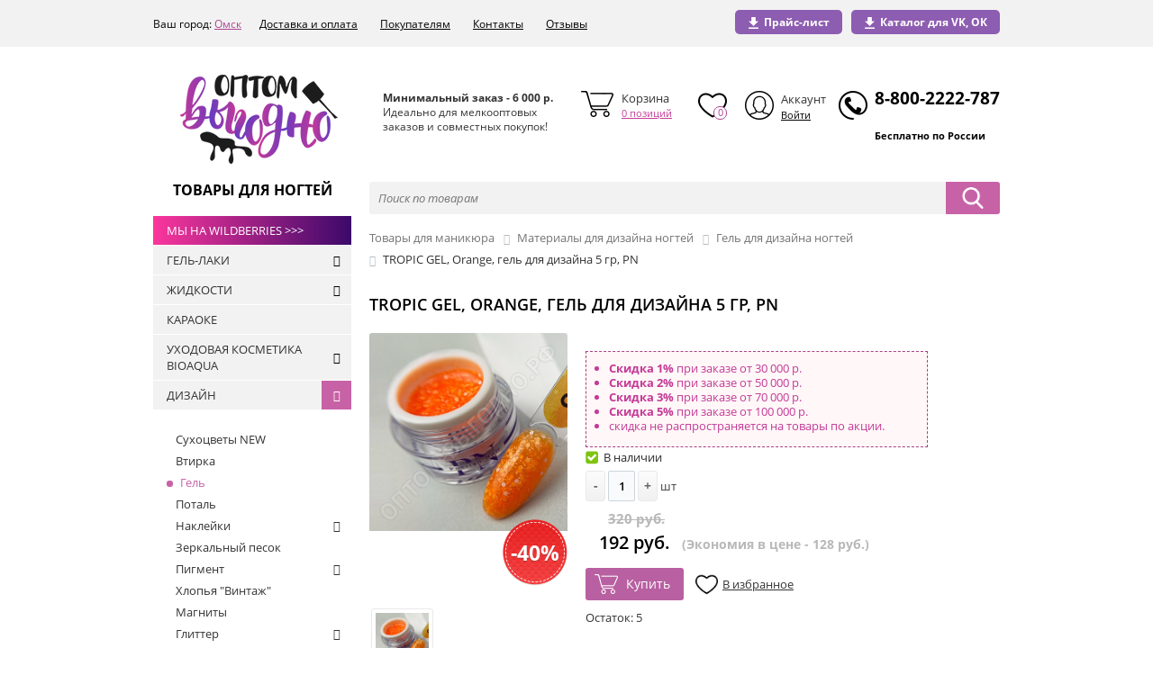

--- FILE ---
content_type: text/html; charset=UTF-8
request_url: https://xn--b1acd3aibadcc7a8h.xn--p1ai/catalog/gel_dlya_dizayna/tropic_gel_orange_gel_dlya_dizayna_5_gr_pn/
body_size: 47129
content:
<!DOCTYPE html>
<html xml:lang="ru" lang="ru">
<head>
    <!-- Google Tag Manager -->
       <script data-skip-moving ="true">(function(w,d,s,l,i){w[l]=w[l]||[];w[l].push({'gtm.start':
       new Date().getTime(),event:'gtm.js'});var f=d.getElementsByTagName(s)[0],
       j=d.createElement(s),dl=l!='dataLayer'?'&l='+l:'';j.async=true;j.src=
       'https://www.googletagmanager.com/gtm.js?id='+i+dl;f.parentNode.insertBefore(j,f);
       })(window,document,'script','dataLayer','GTM-PS9Q9X6');</script>
    <!-- End Google Tag Manager -->
    <meta http-equiv="X-UA-Compatible" content="IE=edge"/>

            <meta name="viewport" content="user-scalable=no, initial-scale=1.0, maximum-scale=1.0, width=device-width">
    
    <link rel="shortcut icon" type="image/x-icon" href="/favicon.ico"/>
    <link href='https://fonts.googleapis.com/css?family=Open+Sans:400,600,700,400italic&subset=latin,cyrillic&display=swap' rel='stylesheet' type='text/css'>
        
    <script src="/bitrix/templates/shop_addamant/js/jquery_v3.2.1.min.js"></script>
    
        <meta http-equiv="Content-Type" content="text/html; charset=UTF-8" />
<meta name="robots" content="index, follow" />
<meta name="description" content="TROPIC GEL, Orange, гель для дизайна 5 гр, PN по выгодной цене в оптовом интернет-магазине товаров для маникюра и педикюра, доставка по всей России." />
<link href="/bitrix/css/main/bootstrap.min.css?1683259569121326" type="text/css"  rel="stylesheet" />
<link href="/bitrix/css/main/font-awesome.min.css?168325956923748" type="text/css"  rel="stylesheet" />
<link href="/bitrix/css/main/bootstrap.css?1683259569141899" type="text/css"  rel="stylesheet" />
<link href="/bitrix/js/ui/design-tokens/dist/ui.design-tokens.css?172422002926358" type="text/css"  rel="stylesheet" />
<link href="/bitrix/js/ui/fonts/opensans/ui.font.opensans.css?16836421822555" type="text/css"  rel="stylesheet" />
<link href="/bitrix/js/main/popup/dist/main.popup.bundle.css?172422015029861" type="text/css"  rel="stylesheet" />
<link href="/bitrix/templates/shop_addamant/components/bitrix/catalog/shop_add/style.css?16832595943208" type="text/css"  rel="stylesheet" />
<link href="/bitrix/templates/shop_addamant/components/bitrix/catalog.element/with_tabs/style.css?168325959635018" type="text/css"  rel="stylesheet" />
<link href="/bitrix/components/bitrix/sale.gift.product/templates/.default/style.css?168325958132051" type="text/css"  rel="stylesheet" />
<link href="/bitrix/components/bitrix/sale.gift.main.products/templates/.default/style.css?1683259580663" type="text/css"  rel="stylesheet" />
<link href="/bitrix/templates/shop_addamant/components/bitrix/catalog.element/with_tabs/themes/red/style.css?16832595966386" type="text/css"  rel="stylesheet" />
<link href="/bitrix/components/bitrix/sale.recommended.products/templates/.default/style.css?168325957630238" type="text/css"  rel="stylesheet" />
<link href="/bitrix/components/bitrix/sale.recommended.products/templates/.default/themes/red/style.css?16832595765659" type="text/css"  rel="stylesheet" />
<link href="/bitrix/templates/shop_addamant/components/bitrix/catalog.top/slider1/style.css?168325959525053" type="text/css"  rel="stylesheet" />
<link href="/bitrix/templates/shop_addamant/components/bitrix/catalog.store.amount/store.amount_add/style.css?16832595952764" type="text/css"  rel="stylesheet" />
<link href="/bitrix/components/bitrix/search.page/templates/clear/style.css?16832595712276" type="text/css"  rel="stylesheet" />
<link href="/bitrix/templates/shop_addamant/addamant.css?16832595967462" type="text/css"  data-template-style="true"  rel="stylesheet" />
<link href="/bitrix/templates/shop_addamant/jquery.fancybox.css?16832595964923" type="text/css"  data-template-style="true"  rel="stylesheet" />
<link href="/bitrix/templates/shop_addamant/js/slick/slick.css?16832595961776" type="text/css"  data-template-style="true"  rel="stylesheet" />
<link href="/bitrix/templates/shop_addamant/js/slick/slick-theme.css?16832595963145" type="text/css"  data-template-style="true"  rel="stylesheet" />
<link href="/bitrix/templates/shop_addamant/media.css?16832595967617" type="text/css"  data-template-style="true"  rel="stylesheet" />
<link href="/bitrix/templates/shop_addamant/custom.css?16832595962560" type="text/css"  data-template-style="true"  rel="stylesheet" />
<link href="/bitrix/templates/shop_addamant/components/bitrix/search.title/catalog_add/style.css?16832595952810" type="text/css"  data-template-style="true"  rel="stylesheet" />
<link href="/bitrix/templates/shop_addamant/components/bitrix/menu/topmenu_add/style.css?16832595953547" type="text/css"  data-template-style="true"  rel="stylesheet" />
<link href="/bitrix/components/bitrix/menu/templates/.default/style.css?1713934299955" type="text/css"  data-template-style="true"  rel="stylesheet" />
<link href="/bitrix/templates/shop_addamant/components/bitrix/menu/bottom_menu/style.css?1683259595542" type="text/css"  data-template-style="true"  rel="stylesheet" />
<link href="/bitrix/templates/shop_addamant/components/bitrix/sale.basket.basket.line/basket.line_add/style.css?16832595944719" type="text/css"  data-template-style="true"  rel="stylesheet" />
<link href="/bitrix/templates/shop_addamant/components/bitrix/menu/vertical_multilevel_categories_new/style.css?17139336524824" type="text/css"  data-template-style="true"  rel="stylesheet" />
<link href="/bitrix/templates/shop_addamant/components/bitrix/breadcrumb/.default/style.css?1683259595729" type="text/css"  data-template-style="true"  rel="stylesheet" />
<link href="/bitrix/components/bitrix/system.pagenavigation/templates/round/style.css?16832595822917" type="text/css"  data-template-style="true"  rel="stylesheet" />
<link href="/bitrix/templates/shop_addamant/components/bitrix/catalog.section/template1-slider/style.css?168325959526711" type="text/css"  data-template-style="true"  rel="stylesheet" />
<link href="/bitrix/templates/shop_addamant/components/bitrix/catalog.product.subscribe/.default/style.css?16832595952636" type="text/css"  data-template-style="true"  rel="stylesheet" />
<link href="/bitrix/templates/shop_addamant/components/bitrix/catalog.section/template1-slider/themes/red/style.css?16832595955664" type="text/css"  data-template-style="true"  rel="stylesheet" />
<link href="/bitrix/templates/shop_addamant/components/bitrix/menu/bottom_menu_other/style.css?1683259595542" type="text/css"  data-template-style="true"  rel="stylesheet" />
<link href="/bitrix/components/bitrix/sale.basket.basket.line/templates/.default/style.css?17242197934804" type="text/css"  data-template-style="true"  rel="stylesheet" />
<link href="/bitrix/components/addamant/main.feedback/templates/callme/style.css?16832595691318" type="text/css"  data-template-style="true"  rel="stylesheet" />
<link href="/bitrix/templates/shop_addamant/components/bitrix/subscribe.form/price/style.css?1683259595631" type="text/css"  data-template-style="true"  rel="stylesheet" />
<link href="/bitrix/templates/shop_addamant/styles.css?16832595967260" type="text/css"  data-template-style="true"  rel="stylesheet" />
<link href="/bitrix/templates/shop_addamant/template_styles.css?168325959632240" type="text/css"  data-template-style="true"  rel="stylesheet" />
<link href="/bitrix/templates/shop_addamant/colors.min.css?16832595962057" type="text/css"  data-template-style="true"  rel="stylesheet" />
<script>if(!window.BX)window.BX={};if(!window.BX.message)window.BX.message=function(mess){if(typeof mess==='object'){for(let i in mess) {BX.message[i]=mess[i];} return true;}};</script>
<script>(window.BX||top.BX).message({"JS_CORE_LOADING":"Загрузка...","JS_CORE_NO_DATA":"- Нет данных -","JS_CORE_WINDOW_CLOSE":"Закрыть","JS_CORE_WINDOW_EXPAND":"Развернуть","JS_CORE_WINDOW_NARROW":"Свернуть в окно","JS_CORE_WINDOW_SAVE":"Сохранить","JS_CORE_WINDOW_CANCEL":"Отменить","JS_CORE_WINDOW_CONTINUE":"Продолжить","JS_CORE_H":"ч","JS_CORE_M":"м","JS_CORE_S":"с","JSADM_AI_HIDE_EXTRA":"Скрыть лишние","JSADM_AI_ALL_NOTIF":"Показать все","JSADM_AUTH_REQ":"Требуется авторизация!","JS_CORE_WINDOW_AUTH":"Войти","JS_CORE_IMAGE_FULL":"Полный размер"});</script>

<script src="/bitrix/js/main/core/core.js?1724222656498410"></script>

<script>BX.Runtime.registerExtension({"name":"main.core","namespace":"BX","loaded":true});</script>
<script>BX.setJSList(["\/bitrix\/js\/main\/core\/core_ajax.js","\/bitrix\/js\/main\/core\/core_promise.js","\/bitrix\/js\/main\/polyfill\/promise\/js\/promise.js","\/bitrix\/js\/main\/loadext\/loadext.js","\/bitrix\/js\/main\/loadext\/extension.js","\/bitrix\/js\/main\/polyfill\/promise\/js\/promise.js","\/bitrix\/js\/main\/polyfill\/find\/js\/find.js","\/bitrix\/js\/main\/polyfill\/includes\/js\/includes.js","\/bitrix\/js\/main\/polyfill\/matches\/js\/matches.js","\/bitrix\/js\/ui\/polyfill\/closest\/js\/closest.js","\/bitrix\/js\/main\/polyfill\/fill\/main.polyfill.fill.js","\/bitrix\/js\/main\/polyfill\/find\/js\/find.js","\/bitrix\/js\/main\/polyfill\/matches\/js\/matches.js","\/bitrix\/js\/main\/polyfill\/core\/dist\/polyfill.bundle.js","\/bitrix\/js\/main\/core\/core.js","\/bitrix\/js\/main\/polyfill\/intersectionobserver\/js\/intersectionobserver.js","\/bitrix\/js\/main\/lazyload\/dist\/lazyload.bundle.js","\/bitrix\/js\/main\/polyfill\/core\/dist\/polyfill.bundle.js","\/bitrix\/js\/main\/parambag\/dist\/parambag.bundle.js"]);
</script>
<script>BX.Runtime.registerExtension({"name":"fx","namespace":"window","loaded":true});</script>
<script>BX.Runtime.registerExtension({"name":"pull.protobuf","namespace":"BX","loaded":true});</script>
<script>BX.Runtime.registerExtension({"name":"rest.client","namespace":"window","loaded":true});</script>
<script>(window.BX||top.BX).message({"pull_server_enabled":"Y","pull_config_timestamp":1643973262,"pull_guest_mode":"N","pull_guest_user_id":0});(window.BX||top.BX).message({"PULL_OLD_REVISION":"Для продолжения корректной работы с сайтом необходимо перезагрузить страницу."});</script>
<script>BX.Runtime.registerExtension({"name":"pull.client","namespace":"BX","loaded":true});</script>
<script>BX.Runtime.registerExtension({"name":"pull","namespace":"window","loaded":true});</script>
<script>BX.Runtime.registerExtension({"name":"ui.design-tokens","namespace":"window","loaded":true});</script>
<script>BX.Runtime.registerExtension({"name":"ui.fonts.opensans","namespace":"window","loaded":true});</script>
<script>BX.Runtime.registerExtension({"name":"main.popup","namespace":"BX.Main","loaded":true});</script>
<script>BX.Runtime.registerExtension({"name":"popup","namespace":"window","loaded":true});</script>
<script type="extension/settings" data-extension="currency.currency-core">{"region":"ru"}</script>
<script>BX.Runtime.registerExtension({"name":"currency.currency-core","namespace":"BX.Currency","loaded":true});</script>
<script>BX.Runtime.registerExtension({"name":"currency","namespace":"window","loaded":true});</script>
<script>(window.BX||top.BX).message({"LANGUAGE_ID":"ru","FORMAT_DATE":"DD.MM.YYYY","FORMAT_DATETIME":"DD.MM.YYYY HH:MI:SS","COOKIE_PREFIX":"BITRIX_SM","SERVER_TZ_OFFSET":"10800","UTF_MODE":"Y","SITE_ID":"s1","SITE_DIR":"\/","USER_ID":"","SERVER_TIME":1769306080,"USER_TZ_OFFSET":0,"USER_TZ_AUTO":"Y","bitrix_sessid":"93b3c634eeae7411045e302cface1874"});</script>


<script src="/bitrix/js/main/core/core_fx.js?168325960016888"></script>
<script src="/bitrix/js/pull/protobuf/protobuf.js?1683259598274055"></script>
<script src="/bitrix/js/pull/protobuf/model.js?168325959770928"></script>
<script src="/bitrix/js/rest/client/rest.client.js?168325961017414"></script>
<script src="/bitrix/js/pull/client/pull.client.js?172422246083600"></script>
<script src="/bitrix/js/main/popup/dist/main.popup.bundle.js?1724222478117034"></script>
<script src="/bitrix/js/currency/currency-core/dist/currency-core.bundle.js?17242198068800"></script>
<script src="/bitrix/js/currency/core_currency.js?17242198061181"></script>
<script src="/bitrix/js/yandex.metrika/script.js?16832596116591"></script>

<!-- BEGIN JIVOSITE CODE -->
        <script type='text/javascript'>
            (function(){
                var widget_id = 'jGnDzO8Jgn';
                var s = document.createElement('script');
                s.type = 'text/javascript';
                s.async = true;
                s.src = '//code.jivosite.com/script/widget/'+widget_id;
                var ss = document.getElementsByTagName('script')[0];
                ss.parentNode.insertBefore(s, ss);
            })();
        </script>
        <!-- END JIVOSITE CODE -->

<script type='text/javascript'>window['recaptchaFreeOptions']={'size':'normal','theme':'light','badge':'bottomright','version':'','action':'','lang':'ru','key':'6Ld0VisjAAAAAANULB3IQhLUqJYPC9-h2zteZ3Ay'};</script>
<script type="text/javascript">/**
*   ReCaptcha 2.0 Google js
*	Shevtcoff S.V. 
*	date 25.08.19
*	time 12:10
*/
;
"use strict";

(function(window, document){
    
    var Recaptchafree = Recaptchafree || {};
    Recaptchafree.form_submit;
    var settigs = window['recaptchaFreeOptions'];
    Recaptchafree.loadApi = function(){
        var detectRecaptchaApi = document.getElementById("recaptchaApi");
        if(!detectRecaptchaApi){
            var script = document.createElement('script');
            script.async = true;
            script.id = "recaptchaApi";
            script.src = "//www.google.com/recaptcha/api.js?onload=RecaptchafreeLoaded&render=explicit&hl=" + settigs["lang"];
            script.onerror = function() {
              console.error("Failed to load \"www.google.com/recaptcha/api.js\"");
            };
            document.getElementsByTagName("head")[0].appendChild(script); 
        } 
        return true;
    };

    Recaptchafree.loaded = function(){
        Recaptchafree.renderById = Recaptchafree.renderByIdAfterLoad;
        Recaptchafree.renderAll();
        /* If invisible recaptcha on the page */
        if(settigs["size"] === "invisible") {
            document.addEventListener('submit',function(e){
                if(e.target && e.target.tagName === "FORM"){
                    var g_recaptcha = e.target.querySelector('div.g-recaptcha');
                    var widget_id = g_recaptcha.getAttribute("data-widget");
                    grecaptcha.execute(widget_id);
                    Recaptchafree.form_submit = e.target;
                    e.preventDefault();    
                } 
            }, false);
            /* hide grecaptcha-badge, if multi invisible recaptcha */
            var badges = document.querySelectorAll('.grecaptcha-badge'); 
            for (var i = 1; i < badges.length; i++) {
                badges[i].style.display="none";
            }
        }
        /* update after ajax jQuery */
        if (window.jQuery){
            jQuery(document).ajaxComplete(function() {
                Recaptchafree.reset();
            });
        }
        /* update after ajax BX  */
        if (typeof window.BX.addCustomEvent !== "undefined"){
            window.BX.addCustomEvent('onAjaxSuccess', function () {
                Recaptchafree.reset();   
            });
        }
    };

    Recaptchafree.renderAll = function() { 
        var elements = document.querySelectorAll('div.g-recaptcha');
        for (var i = 0; i < elements.length; i++) {
            if(!elements[i].hasAttribute("data-widget")) {
                Recaptchafree.renderById(elements[i].getAttribute("id"));
            } 
        }
    };

    Recaptchafree.renderByIdAfterLoad = function(id) { 
        var el = document.getElementById(id);
        var widget = grecaptcha.render(el, {
            'sitekey'   : el.hasAttribute("data-sitekey") ? el.getAttribute("data-sitekey") : settigs["key"],
            'theme'     : el.hasAttribute("data-theme") ? el.getAttribute("data-theme") : settigs["theme"],
            'size'      : el.hasAttribute("data-size") ? el.getAttribute("data-size") : settigs["size"],
            'callback'  : el.hasAttribute("data-callback") ? el.getAttribute("data-callback") : settigs["callback"],
            'badge'     : el.hasAttribute("data-badge") ? el.getAttribute("data-badge") : settigs["badge"]
        });
        el.setAttribute("data-widget", widget);
    };

    Recaptchafree.reset = function() { 
        Recaptchafree.renderAll(); 
        var elements = document.querySelectorAll('div.g-recaptcha[data-widget]');
        for (var i = 0; i < elements.length; i++) {
            var id = elements[i].getAttribute('data-widget');
            if(window.grecaptcha){
                grecaptcha.reset(id);
            }
        }
    };

    Recaptchafree.submitForm = function(token){
        if(Recaptchafree.form_submit !== undefined){
            var x = document.createElement("INPUT"); /* create token input  */
            x.setAttribute("type", "hidden");  
            x.name = "g-recaptcha-response";
            x.value = token;
            Recaptchafree.form_submit.appendChild(x);  /* append current form  */
            var elements = Recaptchafree.form_submit.elements;
            for (var i = 0; i < elements.length; i++) {
                if(elements[i].getAttribute("type") === "submit")  {
                    var submit_hidden = document.createElement("INPUT"); /* create submit input hidden  */
                    submit_hidden.setAttribute("type", "hidden");  
                    submit_hidden.name = elements[i].name;
                    submit_hidden.value = elements[i].value;
                    Recaptchafree.form_submit.appendChild(submit_hidden);  /* append current form  */
                }
            }
            document.createElement('form').submit.call(Recaptchafree.form_submit); /* submit form  */
        }       
    };

    Recaptchafree.throttle = function(func, wait, options) {
        var context, args, result;
        var timeout = null;
        var previous = 0;
        if (!options) options = {};
        var later = function() {
          previous = options.leading === false ? 0 : new Date().getTime();
          timeout = null;
          result = func.apply(context, args);
          if (!timeout) context = args = null;
        };
        return function() {
          var now = new Date().getTime();
          if (!previous && options.leading === false) previous = now;
          var remaining = wait - (now - previous);
          context = this;
          args = arguments;
          if (remaining <= 0 || remaining > wait) {
            if (timeout) {
              clearTimeout(timeout);
              timeout = null;
            }
            previous = now;
            result = func.apply(context, args);
            if (!timeout) context = args = null;
          } else if (!timeout && options.trailing !== false) {
            timeout = setTimeout(later, remaining);
          }
          return result;
        };
    };

    Recaptchafree.replaceCaptchaBx = function(){
        var images = document.body.querySelectorAll('form img');
        var src = '[data-uri]';
        Recaptchafree.renderAll();
        for (var i = 0; i < images.length; i++) {
            var img = images[i];
            if (/\/bitrix\/tools\/captcha\.php\?(captcha_code|captcha_sid)=[0-9a-z]+/i.test(img.src)) {
                img['src'] = src;
                img.removeAttribute("width");
                img.removeAttribute('height');
                img.style.display = 'none';
                if(!img.parentNode.querySelector(".g-recaptcha")){
                    var recaptchaId = 'd_recaptcha_' +Math.floor(Math.random()*16777215).toString(16);
                    var replacement = document.createElement('div');
                    replacement['id'] = recaptchaId;
                    replacement['className'] = 'g-recaptcha';
                    img.parentNode.appendChild(replacement);
                    Recaptchafree.renderById(recaptchaId);
                }    
            }
        }
        var inputs = document.querySelectorAll('form input[name="captcha_word"]');
        for (var i = 0; i < inputs.length; i++) {
            var inp = inputs[i];
            if (inp.style.display !== "none") {
                inp.style.display = "none";
            } 
            inp.value = "";
        }  
    };

    Recaptchafree.init = function(){
        Recaptchafree.renderById = Recaptchafree.loadApi;
        document.addEventListener("DOMContentLoaded", function () {
            Recaptchafree.renderAll();
            Recaptchafree.replaceCaptchaBx();
            var throttled = Recaptchafree.throttle(Recaptchafree.replaceCaptchaBx, 200);
            var MutationObserver = window.MutationObserver
                || window.WebKitMutationObserver
                || window.MozMutationObserver;

            if (!!MutationObserver) {
                var observer = new MutationObserver(function(mutations) {
                    mutations.forEach(function(mutation) {
                       if(mutation.type === 'childList' && mutation.addedNodes.length > 0 && mutation.addedNodes[0].tagName !== "IFRAME"){
                        throttled();  
                       }
                    });
                });
                observer.observe(document.body, {
                    attributes: false,
                    characterData: false,
                    childList: true,
                    subtree: true,
                    attributeOldValue: false,
                    characterDataOldValue: false
                });
            } else {
                document.addEventListener('DOMNodeInserted', function(mutation) {
                    throttled();
                });
            }
        });
    };
    
    Recaptchafree.init(); 
    window.Recaptchafree = Recaptchafree;
    window.RecaptchafreeLoaded = Recaptchafree.loaded;
    window.RecaptchafreeSubmitForm = Recaptchafree.submitForm;

})(window, document);</script>
<script>
					(function () {
						"use strict";

						var counter = function ()
						{
							var cookie = (function (name) {
								var parts = ("; " + document.cookie).split("; " + name + "=");
								if (parts.length == 2) {
									try {return JSON.parse(decodeURIComponent(parts.pop().split(";").shift()));}
									catch (e) {}
								}
							})("BITRIX_CONVERSION_CONTEXT_s1");

							if (cookie && cookie.EXPIRE >= BX.message("SERVER_TIME"))
								return;

							var request = new XMLHttpRequest();
							request.open("POST", "/bitrix/tools/conversion/ajax_counter.php", true);
							request.setRequestHeader("Content-type", "application/x-www-form-urlencoded");
							request.send(
								"SITE_ID="+encodeURIComponent("s1")+
								"&sessid="+encodeURIComponent(BX.bitrix_sessid())+
								"&HTTP_REFERER="+encodeURIComponent(document.referrer)
							);
						};

						if (window.frameRequestStart === true)
							BX.addCustomEvent("onFrameDataReceived", counter);
						else
							BX.ready(counter);
					})();
				</script>
            <!-- Yandex.Metrika counter -->
            <script type="text/javascript">
                (function (m, e, t, r, i, k, a) {
                    m[i] = m[i] || function () {
                        (m[i].a = m[i].a || []).push(arguments)
                    };
                    m[i].l = 1 * new Date();
                    k = e.createElement(t), a = e.getElementsByTagName(t)[0], k.async = 1, k.src = r, a.parentNode.insertBefore(k, a)
                })
                (window, document, "script", "https://mc.yandex.ru/metrika/tag.js", "ym");

                ym("48743834", "init", {
                    clickmap: true,
                    trackLinks: true,
                    accurateTrackBounce: true,
                    webvisor: true,
                    ecommerce: "dataLayer",
                    params: {
                        __ym: {
                            "ymCmsPlugin": {
                                "cms": "1c-bitrix",
                                "cmsVersion": "24.0",
                                "pluginVersion": "1.0.7",
                                'ymCmsRip': 1556014411                            }
                        }
                    }
                });

                document.addEventListener("DOMContentLoaded", function() {
                                    });

            </script>
            <!-- /Yandex.Metrika counter -->
                    <script type="text/javascript">
            window.counters = ["48743834"];
        </script>
        
<script>window.dataLayer = window.dataLayer || [];</script>



<script src="/bitrix/templates/shop_addamant/js/slick/slick.min.js?168325959653180"></script>
<script src="/bitrix/templates/shop_addamant/js/inputmask.min.js?16832595964330"></script>
<script src="/bitrix/templates/shop_addamant/js/jquery.fancybox.pack.min.js?168325959622994"></script>
<script src="/bitrix/templates/shop_addamant/js/sourcebuster.min.js?168325959614457"></script>
<script src="/bitrix/templates/shop_addamant/js/general.js?16832595964152"></script>
<script src="/bitrix/templates/shop_addamant/js/button_back.js?16832595961639"></script>
<script src="/bitrix/components/bitrix/search.title/script.js?16832595819847"></script>
<script src="/bitrix/templates/shop_addamant/components/bitrix/sale.basket.basket.line/basket.line_add/script.js?16832595945292"></script>
<script src="/bitrix/templates/shop_addamant/components/bitrix/menu/vertical_multilevel_categories_new/script.js?1683259595508"></script>
<script src="/bitrix/templates/shop_addamant/components/bitrix/catalog.section/template1-slider/script.js?168325959557915"></script>
<script src="/bitrix/templates/shop_addamant/components/bitrix/catalog.product.subscribe/.default/script.js?168325959517134"></script>
<script src="/bitrix/components/bitrix/sale.basket.basket.line/templates/.default/script.js?16832595725335"></script>
<script src="/bitrix/components/addamant/main.feedback/templates/callme/script.js?16832595691820"></script>
<script src="/bitrix/templates/shop_addamant/components/bitrix/catalog.element/with_tabs/script.js?168325959675043"></script>
<script src="/bitrix/components/bitrix/sale.gift.product/templates/.default/script.js?168325958132038"></script>
<script src="/bitrix/components/bitrix/sale.gift.main.products/templates/.default/script.js?16832595803763"></script>
<script src="/bitrix/components/bitrix/sale.recommended.products/templates/.default/script.js?168325957631780"></script>
<script src="/bitrix/templates/shop_addamant/components/bitrix/catalog.top/slider1/script.js?16832595958214"></script>
<script src="/bitrix/templates/shop_addamant/components/bitrix/catalog.store.amount/store.amount_add/script.js?16832595951401"></script>
<script>var _ba = _ba || []; _ba.push(["aid", "7b28485981c7919d85dbe3b3a894029f"]); _ba.push(["host", "xn--b1acd3aibadcc7a8h.xn--p1ai"]); _ba.push(["ad[ct][item]", "[base64]"]);_ba.push(["ad[ct][user_id]", function(){return BX.message("USER_ID") ? BX.message("USER_ID") : 0;}]);_ba.push(["ad[ct][recommendation]", function() {var rcmId = "";var cookieValue = BX.getCookie("BITRIX_SM_RCM_PRODUCT_LOG");var productId = 26278;var cItems = [];var cItem;if (cookieValue){cItems = cookieValue.split(".");}var i = cItems.length;while (i--){cItem = cItems[i].split("-");if (cItem[0] == productId){rcmId = cItem[1];break;}}return rcmId;}]);_ba.push(["ad[ct][v]", "2"]);(function() {var ba = document.createElement("script"); ba.type = "text/javascript"; ba.async = true;ba.src = (document.location.protocol == "https:" ? "https://" : "http://") + "bitrix.info/ba.js";var s = document.getElementsByTagName("script")[0];s.parentNode.insertBefore(ba, s);})();</script>



    <title>TROPIC GEL, Orange, гель для дизайна 5 гр, PN купить по оптовой цене 320 руб. – ОптомВыгодно.рф</title>

            <script src="https://forma.tinkoff.ru/static/onlineScript.js"></script>
        <script>
            sbjs.init();
        </script>

        <script>
            (function (i, s, o, g, r, a, m) {
                i['GoogleAnalyticsObject'] = r;
                i[r] = i[r] || function () {
                        (i[r].q = i[r].q || []).push(arguments)
                    }, i[r].l = 1 * new Date();
                a = s.createElement(o),
                    m = s.getElementsByTagName(o)[0];
                a.async = 1;
                a.src = g;
                m.parentNode.insertBefore(a, m)
            })(window, document, 'script', 'https://www.google-analytics.com/analytics.js', 'ga');

            ga('create', 'UA-48157986-11', 'auto');
            ga('send', 'pageview');

        </script>

        <!-- Global site tag (gtag.js) - Google Analytics -->
        <script async src="https://www.googletagmanager.com/gtag/js?id=UA-141662225-1"></script>
        <script>
          window.dataLayer = window.dataLayer || [];
          function gtag(){dataLayer.push(arguments);}
          gtag('js', new Date());

          gtag('config', 'UA-141662225-1');
        </script>
        </head>
<body class="bx-background-image bx-theme-red" >

<!-- Google Tag Manager (noscript) -->
    <noscript><iframe src="https://www.googletagmanager.com/ns.html?id=GTM-PS9Q9X6"
    height="0" width="0" style="display:none;visibility:hidden"></iframe></noscript>
<!-- End Google Tag Manager (noscript) -->

<div id="panel"></div>


    <!-- ///////////////////////////////// DESCTOP MOBILE ///////////////////////////////////// -->
        <div class="mobile-header visible-xs visible-sm visible-sp">
	<div class="col-xs-12 col-sm-12 col-md-12 clearfix">
		<div class="row top-mobhead-part">
			<div class="col-xs-5" style="margin-top: 15px">
				<a href="/" class="logo">
				<img alt="store.png" src="/include/logo-ava-m.png" title="store.png"><br>						</a>
			</div>
			<div class="col-xs-7" style="margin-top: 15px">
				

				<div class="auth-mobile">
											<a href="/login/?login=yes" class="loginIN"><i class="fa fa-user" aria-hidden="true"></i></a>
										</div>
				<div class=" phone-mobile">
					<a href="tel:8-800-2222-787">8-800-2222-787</a>
				</div>
				

					</div>
				</div></div><!-- end top-mobhead-part -->

				<div class="col-xs-12 col-sm-12 col-md-12 clearfix">
					<div class="row bot-mobhead-part ">

					<div class="col-xs-3 menu-mobile">
						<a href="" class="menu" id="openmenu"><i class="fa fa-bars"></i></a>
					</div>

					<div class="col-xs-9">
						<div class="col-xs-6" style="padding: 0">
							<a href="" class="serch-opener" id="serch-opener"><i class="fa fa-search"></i></a>
						</div>
						<div class="col-xs-6 mob-basket">
							<a href="/personal/cart/"><i class="fa fa-shopping-cart"></i>
							</a>
						</div>						
					</div>
				</div>
                    </div>
				<!-- end bot part -->

				<!-- dropdowns -->
				<div class="" id="dropdown-mob-serach">
					     <div id="title-search-add-mobile">
        <form action="/search/index.php">
            <input id="title-search-input-add-mobile" type="text" name="q" value="" size="40" maxlength="50" autocomplete="off"
                   placeholder="Поиск по товарам"/>
            <input name="s" type="submit" value="Поиск"/>
        </form>
    </div>
<script>
    BX.ready(function () {
        new JCTitleSearch({
            'AJAX_PAGE': '/catalog/gel_dlya_dizayna/tropic_gel_orange_gel_dlya_dizayna_5_gr_pn/',
            'CONTAINER_ID': 'title-search-add-mobile',
            'INPUT_ID': 'title-search-input-add-mobile',
            'MIN_QUERY_LEN': 2
        });
    });
</script>
				</div>

				<div class="row" id="dropdown-mob-menu">
					<p class="sum">Минимальная сумма заказа 6000 руб.</p>
					 
<ul class="topmenu_add">

			<li><a href=""><a class="download-vk-ok" href='#' style='color:#7bd314'><img src="/images/download.png"><b>Каталог для VK, ОК</b></a></a></li>
		
			<li><a href=""><a href='/upload/export_2107014937.xlsx' style='color:#7bd314' download onclick="yaCounter48743834.reachGoal('price-list1'); gtag('event', 'price-list', {'event_category': 'button', 'event_action': 'price-list'});"><img src="/images/download.png"><b>Прайс-лист</b></a></a></li>
		

</ul>
					 <p class="footer-head">Каталог</p>
 
<ul class="left-menu">

<div class="wb-link">
    <a href="https://www.wildberries.ru/seller/640489" target="_blank">
        Мы на Wildberries >>>
    </a>
</div>

			<li><a href="/catalog/gel_laki/">ГЕЛЬ-ЛАКИ</a></li>
		
			<li><a href="/catalog/zhidkosti/">ЖИДКОСТИ</a></li>
		
			<li><a href="/catalog/karaoke/">КАРАОКЕ</a></li>
		
			<li><a href="/catalog/kitayskaya_kosmetika/">УХОДОВАЯ КОСМЕТИКА BIOAQUA</a></li>
		
			<li><a href="/catalog/dizayn/">ДИЗАЙН</a></li>
		
			<li><a href="/catalog/stemping/">СТЕМПИНГ</a></li>
		
			<li><a href="/catalog/apparatnyy_manikyur_i_pedikyur/">ОБОРУДОВАНИЕ</a></li>
		
			<li><a href="/catalog/narashchivanie_nogtey/">НАРАЩИВАНИЕ НОГТЕЙ</a></li>
		
			<li><a href="/catalog/instrumenty_dlya_manikyura_i_pedikyura/">ИНСТРУМЕНТЫ</a></li>
		
			<li><a href="/catalog/sterilizatsiya/">СТЕРИЛИЗАЦИЯ</a></li>
		
			<li><a href="/catalog/ukhod_i_ochishchenie/">УХОД</a></li>
		
			<li><a href="/catalog/aksessuary/">АКСЕССУАРЫ</a></li>
		
			<li><a href="/catalog/odnorazovaya_produktsiya/">РАСХОДНЫЕ МАТЕРИАЛЫ</a></li>
		
			<li><a href="/catalog/dlya_depilyatsii/">ДЛЯ ДЕПИЛЯЦИИ</a></li>
		
			<li><a href="/catalog/utsenennye_tovary/">РАСПРОДАЖА</a></li>
		
			<li><a href="/catalog/dlya_okrashivaniya_brovey_i_resnits/">РАСХОДНЫЕ МАТЕРИАЛЫ ДЛЯ БРОВЕЙ И РЕСНИЦ</a></li>
		
			<li><a href="/catalog/lechenie_i_ukhod_za_nogtyami_i_kutikuloy/">ЛЕЧЕНИЕ И УХОД ЗА НОГТЯМИ И КУТИКУЛОЙ</a></li>
		

</ul>
   
						<p class="footer-head">Личный кабинет</p>		
							<ul>
																		<li><a href="/login/register.php">Регистрация</a></li>
										<li><a href="/login/?login=yes">Авторизация</a></li>
																			</ul> 				
					 <p class="footer-head">ИНФОРМАЦИЯ</p>
            <nav class="bx-inclinksfooter-container">
	<ul class="bx-inclinksfooter-list">
									<li class="bx-inclinksfooter-item"><a href="/otzyvy/" style="font-weight:bold">Отзывы</a></li>
												<li class="bx-inclinksfooter-item"><a href="/howto/" >Как купить</a></li>
												<li class="bx-inclinksfooter-item"><a href="/tinkoff-bank/" >Купить в кредит</a></li>
												<li class="bx-inclinksfooter-item"><a href="/delivery/" >Доставка</a></li>
												<li class="bx-inclinksfooter-item"><a href="/about/" >О магазине</a></li>
												<li class="bx-inclinksfooter-item"><a href="/guaranty/" >Гарантия</a></li>
												<li class="bx-inclinksfooter-item"><a href="/contacts/" >Контакты</a></li>
												<li class="bx-inclinksfooter-item"><a href="/polzovatelskoe-soglashenie/" >Пользовательское соглашение</a></li>
												<li class="bx-inclinksfooter-item"><a href="/articles/" >Полезные статьи</a></li>
						</ul>
</nav>        </div>				</div>

			</div>	    <!-- ///////////////////////////////// DESCTOP HEAADING ///////////////////////////////////// -->

<script type="text/javascript">

function openbox(id){
    display = document.getElementById(id).style.display;

    if(display=='block'){
       document.getElementById(id).style.display='none';
    }else{
       document.getElementById(id).style.display='block';
    }
}
</script>

<div id="top-link">
    <a href="#top">В начало страницы <i class="fa fa-angle-up" aria-hidden="true"></i></a>
</div>
<div class="bx-wrapper" id="bx_eshop_wrap">
    <header class="bx-header">
        <div class="bx-sticky-header"></div>
        <div class="bx-topmenu-wrapper">
            <div class="bx-topmenu container">
<div>
                <div class="left clearfix" style="display:flex;">

<div id="comp_db168b9b893a3710415be105039e272e"><div class="wspr-full-sity-block">
	<div class="wspr-full-city-button">
		<span style="font-size: 12px;line-height: 44px;color: #000000;margin-top:-5px;"> Ваш город: <a href="javascript:void(0)" class="recall">Омск</a></span>
	</div>
	<ul class="wspr-full-city-content">
			<li data-city="Астрахань">Астрахань</li>
			<li data-city="Балашиха">Балашиха</li>
			<li data-city="Барнаул">Барнаул</li>
			<li data-city="Владивосток">Владивосток</li>
			<li data-city="Волгоград">Волгоград</li>
			<li data-city="Воронеж">Воронеж</li>
			<li data-city="Екатеринбург">Екатеринбург</li>
			<li data-city="Ижевск">Ижевск</li>
			<li data-city="Иркутск">Иркутск</li>
			<li data-city="Казань">Казань</li>
			<li data-city="Кемерово">Кемерово</li>
			<li data-city="Киров">Киров</li>
			<li data-city="Краснодар">Краснодар</li>
			<li data-city="Красноярск">Красноярск</li>
			<li data-city="Липецк">Липецк</li>
			<li data-city="Махачкала">Махачкала</li>
			<li data-city="Москва">Москва</li>
			<li data-city="Набережные Челны">Набережные Челны</li>
			<li data-city="Нижний Новгород">Нижний Новгород</li>
			<li data-city="Новокузнецк">Новокузнецк</li>
			<li data-city="Новосибирск">Новосибирск</li>
			<li data-city="Омск">Омск</li>
			<li data-city="Оренбург">Оренбург</li>
			<li data-city="Пенза">Пенза</li>
			<li data-city="Пермь">Пермь</li>
			<li data-city="Ростов-на-Дону">Ростов-на-Дону</li>
			<li data-city="Рязань">Рязань</li>
			<li data-city="Самара">Самара</li>
			<li data-city="Санкт-Петербург">Санкт-Петербург</li>
			<li data-city="Саратов">Саратов</li>
			<li data-city="Тольятти">Тольятти</li>
			<li data-city="Томск">Томск</li>
			<li data-city="Тюмень">Тюмень</li>
			<li data-city="Ульяновск">Ульяновск</li>
			<li data-city="Уфа">Уфа</li>
			<li data-city="Хабаровск">Хабаровск</li>
			<li data-city="Челябинск">Челябинск</li>
			<li data-city="Ярославль">Ярославль</li>
		</ul>
</div>
<script>
$(document).ready(function(){

	$(".wspr-full-city-content li").on('click', function (event) {

		var namecity = $(this).data('city');

		$.ajax({
			url: '/ajax/set_city.php?city=' + namecity,
			success: function(data){
				location.reload();
			}
		});
		return false;
	});

});
</script></div>
                  
<ul class="topmenu_add">

			<li><a href="/otzyvy/">Отзывы</a></li>
		
			<li><a href="/contacts/">Контакты</a></li>
		
			<li><a href="/pokupatelyam/">Покупателям</a></li>
		
			<li><a href="/dostavka-i-oplata/">Доставка и оплата</a></li>
		

</ul>
        </div>


                <div class="right clearfix">
                    
<ul class="topmenu_add">

			<li><a href=""><a class="download-vk-ok" href='#' style='color:#7bd314'><img src="/images/download.png"><b>Каталог для VK, ОК</b></a></a></li>
		
			<li><a href=""><a href='/upload/export_2107014937.xlsx' style='color:#7bd314' download onclick="yaCounter48743834.reachGoal('price-list1'); gtag('event', 'price-list', {'event_category': 'button', 'event_action': 'price-list'});"><img src="/images/download.png"><b>Прайс-лист</b></a></a></li>
		

</ul>
                </div>
				</div>
<!--                <div class="max-summ">Минимальная сумма заказа 6000 руб.</div>-->
            </div>
        </div>
                <div class="bx-header-section container">
            <div class="sticky_header row clearfix">

                <div class="bx-logo f-left clearfix">
                    <a class="bx-logo-block hidden-xs" href="/">
                        <img src="/include/logo-ava.png"/>                    </a>
                </div>

                <div class="bx-logo-description f-left clearfix">
                    <b>Минимальный заказ - 6 000 р.</b><br>
Идеально для мелкооптовых заказов и совместных покупок!


                </div>

                <div class="bx-header-basket f-left clearfix">
                    <script>
var bx_basketFKauiI = new BitrixSmallCart;
</script>
<div id="bx_basketFKauiI" class="bx-basket-add bx-basket bx-opener"><!--'start_frame_cache_bx_basketFKauiI'--><div class="bx-hdr-profile clearfix">
    <div class="bx-basket-block-add cart-block">Корзина</br>
        <a href="/personal/cart/">0 позиций</a>                <br />
                <span>
				
							</span>
                            </div>
    <div class="wishlist_block">
        <a href="/wishlist/" alt="Избранное" title="Избранное"><span id="wishcount">0</span></a>
    </div>
            <div class="bx-basket-block-add profile-block">
                            <p>Аккаунт</p>
                <a class="login-link" href="/login?login=yes">Войти</a>
                    </div>
    </div><!--'end_frame_cache_bx_basketFKauiI'--></div>
<script type="text/javascript">
	bx_basketFKauiI.siteId       = 's1';
	bx_basketFKauiI.cartId       = 'bx_basketFKauiI';
	bx_basketFKauiI.ajaxPath     = '/bitrix/components/bitrix/sale.basket.basket.line/ajax.php';
	bx_basketFKauiI.templateName = 'basket.line_add';
	bx_basketFKauiI.arParams     =  {'PATH_TO_BASKET':'/personal/cart/','PATH_TO_PERSONAL':'/personal/','SHOW_PERSONAL_LINK':'N','SHOW_NUM_PRODUCTS':'Y','SHOW_TOTAL_PRICE':'Y','SHOW_PRODUCTS':'N','POSITION_FIXED':'N','SHOW_AUTHOR':'Y','PATH_TO_REGISTER':'/login','PATH_TO_PROFILE':'/personal/','COMPONENT_TEMPLATE':'basket.line_add','PATH_TO_ORDER':'/personal/order/make/','SHOW_EMPTY_VALUES':'Y','HIDE_ON_BASKET_PAGES':'N','PATH_TO_AUTHORIZE':'/login','SHOW_REGISTRATION':'Y','CACHE_TYPE':'A','SHOW_DELAY':'Y','SHOW_NOTAVAIL':'Y','SHOW_IMAGE':'Y','SHOW_PRICE':'Y','SHOW_SUMMARY':'Y','POSITION_VERTICAL':'top','POSITION_HORIZONTAL':'right','MAX_IMAGE_SIZE':'70','AJAX':'N','~PATH_TO_BASKET':'/personal/cart/','~PATH_TO_PERSONAL':'/personal/','~SHOW_PERSONAL_LINK':'N','~SHOW_NUM_PRODUCTS':'Y','~SHOW_TOTAL_PRICE':'Y','~SHOW_PRODUCTS':'N','~POSITION_FIXED':'N','~SHOW_AUTHOR':'Y','~PATH_TO_REGISTER':'/login','~PATH_TO_PROFILE':'/personal/','~COMPONENT_TEMPLATE':'basket.line_add','~PATH_TO_ORDER':'/personal/order/make/','~SHOW_EMPTY_VALUES':'Y','~HIDE_ON_BASKET_PAGES':'N','~PATH_TO_AUTHORIZE':'/login','~SHOW_REGISTRATION':'Y','~CACHE_TYPE':'A','~SHOW_DELAY':'Y','~SHOW_NOTAVAIL':'Y','~SHOW_IMAGE':'Y','~SHOW_PRICE':'Y','~SHOW_SUMMARY':'Y','~POSITION_VERTICAL':'top','~POSITION_HORIZONTAL':'right','~MAX_IMAGE_SIZE':'70','~AJAX':'N','cartId':'bx_basketFKauiI'}; // TODO \Bitrix\Main\Web\Json::encode
	bx_basketFKauiI.closeMessage = 'Скрыть';
	bx_basketFKauiI.openMessage  = 'Раскрыть';
	bx_basketFKauiI.activate();
</script>                </div>

                <div class="bx-inc-orginfo f-right clearfix">
                    <div>
                        <span class="bx-inc-orginfo-phone clearfix"><b><span style="font-size: 14pt;">8-800-2222-787</span></b><span style="font-size: 14pt;"> </span><br>
 <span style="font-size: 11px"><b>Бесплатно по России</b></span></span>
                    </div>
                </div>


            </div>
        </div>
    </header>

    <div class="page_wrap clearfix">
        <div class="left_block">
            <div class="row clearfix">
                                
<div class="genome-menu" id="genome-left-menu">

<p style="display:none">/catalog/gel_dlya_dizayna/tropic_gel_orange_gel_dlya_dizayna_5_gr_pn/</p>

    <div class="header_name">
        <p>Товары для ногтей</p>
    </div>
    <div class="wildberries-link">
        <a href="https://www.wildberries.ru/seller/640489" target="_blank">Мы на Wildberries >>></a>
    </div>
    <div class="row">
        
                <ul id="horizontal-multilevel-menu">

		
            

            
            
            
                        <li class="li-first " >
                <a href='/catalog/gel_laki/'><p
                            class="lvl-1">ГЕЛЬ-ЛАКИ</p>
                        <span class="show-submenu"><i class="fa fa-chevron-down"></i></span>
                </a>

                <ul class="li-submenu">
                    
                            
                            
                            

            
            
            
                                
                                                                            <li >
                                        <a href='/catalog/rasprodazha/'><p
                                                    class="lvl-2">РАСПРОДАЖА</p>
                                        </a>
                                        </li>
                                    
                                
                            
                            
                            

            
            
            
                                
                                                                            <li >
                                        <a href='/catalog/baza_top_praymer/'><p
                                                    class="lvl-2">ТОПЫ</p>
                                        </a>
                                        </li>
                                    
                                
                            
                            
                            

            
            
            
                                <li  class="parren_li">
                        <a href='/catalog/art_a/'><p
                                    class="lvl-2">ART-A</p>
                                    <span class="show-submenu sub"><i class="fa fa-chevron-down"></i></span>
                        </a>
                        <ul class="hidden_li">
                            
                            
                            
                            

            
            
            
                                
                                                                            <li >
                                        <a href='/catalog/art_a_seriya_crystal/'><p
                                                    class="lvl-3">Art-A серия Crystal NEW</p>
                                        </a>
                                        </li>
                                    
                                
                            
                            
                            

            
            
            
                                
                                                                            <li >
                                        <a href='/catalog/art_a_seriya_flapp/'><p
                                                    class="lvl-3">Art-A серия Flapp</p>
                                        </a>
                                        </li>
                                    
                                
                            
                            
                            

            
            
            
                                
                                                                            <li >
                                        <a href='/catalog/art_a_seriya_aurora_/'><p
                                                    class="lvl-3">Art-A серия Aurora </p>
                                        </a>
                                        </li>
                                    
                                
                            
                            
                            

            
            
            
                                
                                                                            <li >
                                        <a href='/catalog/art_a_seriya_hollywood/'><p
                                                    class="lvl-3">Art-A серия Hollywood</p>
                                        </a>
                                        </li>
                                    
                                
                            
                            
                            

            
            
            
                                
                                                                            <li >
                                        <a href='/catalog/art_a_seriya_flash_neon/'><p
                                                    class="lvl-3">Art-A серия Flash Neon</p>
                                        </a>
                                        </li>
                                    
                                
                            
                            
                            

            
            
            
                                
                                                                            <li >
                                        <a href='/catalog/art_a_seriya_cat_prism/'><p
                                                    class="lvl-3">Art-A серия Cat Prism</p>
                                        </a>
                                        </li>
                                    
                                
                            
                            
                            

            
            
            
                                
                                                                            <li >
                                        <a href='/catalog/art_a_seriya_sphere/'><p
                                                    class="lvl-3">Art-A серия Sphere</p>
                                        </a>
                                        </li>
                                    
                                
                            
                            
                            

            
            
            
                                
                                                                            <li >
                                        <a href='/catalog/art_a_seriya_flash/'><p
                                                    class="lvl-3">Art-A серия Flash</p>
                                        </a>
                                        </li>
                                    
                                
                            
                            
                            

            
            
            
                                
                                                                            <li >
                                        <a href='/catalog/art_a_osnovnaya_kollektsiya/'><p
                                                    class="lvl-3">Art-A основная коллекция</p>
                                        </a>
                                        </li>
                                    
                                
                            
                            
                            

            
            
            
                                
                                                                            <li >
                                        <a href='/catalog/art_a_seriya_pearl/'><p
                                                    class="lvl-3">Art-A серия Pearl</p>
                                        </a>
                                        </li>
                                    
                                
                            
                            
                            

            
            
            
                                
                                                                            <li >
                                        <a href='/catalog/art_a_seriya_chloe/'><p
                                                    class="lvl-3">Art-A серия Chloe</p>
                                        </a>
                                        </li>
                                    
                                
                            
                            
                            

            
            
            
                                
                                                                            <li >
                                        <a href='/catalog/art_a_seriya_flake/'><p
                                                    class="lvl-3">Art-A серия Flake</p>
                                        </a>
                                        </li>
                                    
                                
                            
                            
                            

            
            
            
                                
                                                                            <li >
                                        <a href='/catalog/art_a_seriya_fire/'><p
                                                    class="lvl-3">Art-A серия Fire</p>
                                        </a>
                                        </li>
                                    
                                
                            
                            
                            

            
            
            
                                
                                                                            <li >
                                        <a href='/catalog/art_a_seriya_spark/'><p
                                                    class="lvl-3">Art-A серия Spark</p>
                                        </a>
                                        </li>
                                    
                                
                            
                            
                            

            
            
            
                                
                                                                            <li >
                                        <a href='/catalog/art_a_seriya_galaxy_flash_/'><p
                                                    class="lvl-3">Art-A серия Galaxy Flash </p>
                                        </a>
                                        </li>
                                    
                                
                            
                            
                            

            
            
            
                                
                                                                            <li >
                                        <a href='/catalog/art_a_neon/'><p
                                                    class="lvl-3">Art-A серия Neon</p>
                                        </a>
                                        </li>
                                    
                                
                            
                            
                            

            
            
            
                                
                                                                            <li >
                                        <a href='/catalog/art_a_seriya_cat/'><p
                                                    class="lvl-3">Art-A серия Cat</p>
                                        </a>
                                        </li>
                                    
                                
                            
                            
                            

            
                            </ul></li>            
            
                                
                                                                            <li >
                                        <a href='/catalog/bazy/'><p
                                                    class="lvl-2">БАЗЫ</p>
                                        </a>
                                        </li>
                                    
                                
                            
                            
                            

            
            
            
                                
                                                                            <li >
                                        <a href='/catalog/praymery/'><p
                                                    class="lvl-2">ПРАЙМЕРЫ</p>
                                        </a>
                                        </li>
                                    
                                
                            
                            
                            

            
            
            
                                <li  class="parren_li">
                        <a href='/catalog/for_you/'><p
                                    class="lvl-2">FOR YOU</p>
                                    <span class="show-submenu sub"><i class="fa fa-chevron-down"></i></span>
                        </a>
                        <ul class="hidden_li">
                            
                            
                            
                            

            
            
            
                                
                                                                            <li >
                                        <a href='/catalog/for_you_shatter_diamond/'><p
                                                    class="lvl-3">FOR YOU Shatter Diamond</p>
                                        </a>
                                        </li>
                                    
                                
                            
                            
                            

            
            
            
                                
                                                                            <li >
                                        <a href='/catalog/for_you_seriya_disco_nude/'><p
                                                    class="lvl-3">FOR YOU серия Disco Nude</p>
                                        </a>
                                        </li>
                                    
                                
                            
                            
                            

            
            
            
                                
                                                                            <li >
                                        <a href='/catalog/for_you_seriya_star_shine_effect/'><p
                                                    class="lvl-3">FOR YOU серия Star Shine Effect</p>
                                        </a>
                                        </li>
                                    
                                
                            
                            
                            

            
            
            
                                
                                                                            <li >
                                        <a href='/catalog/for_you_seriya_cat_s_eye_rainbow_effect/'><p
                                                    class="lvl-3">FOR YOU серия Cat*s eye RAINBOW Effect</p>
                                        </a>
                                        </li>
                                    
                                
                            
                            
                            

            
            
            
                                
                                                                            <li >
                                        <a href='/catalog/for_you_seriya_nude_line/'><p
                                                    class="lvl-3">FOR YOU серия Nude Line</p>
                                        </a>
                                        </li>
                                    
                                
                            
                            
                            

            
            
            
                                
                                                                            <li >
                                        <a href='/catalog/for_you_seriya_red_line/'><p
                                                    class="lvl-3">FOR YOU серия Red Line</p>
                                        </a>
                                        </li>
                                    
                                
                            
                            
                            

            
            
            
                                
                                                                            <li >
                                        <a href='/catalog/for_you_seriya_neon/'><p
                                                    class="lvl-3"> FOR YOU серия NEON</p>
                                        </a>
                                        </li>
                                    
                                
                            
                            
                            

            
            
            
                                
                                                                            <li >
                                        <a href='/catalog/for_you_seriya_cat_s_eye_effect_diamond/'><p
                                                    class="lvl-3">FOR YOU серия Cat*s eye Effect DIAMOND</p>
                                        </a>
                                        </li>
                                    
                                
                            
                            
                            

            
            
            
                                
                                                                            <li >
                                        <a href='/catalog/for_you_seriya_magic_crystal/'><p
                                                    class="lvl-3">FOR YOU серия Magic Crystal</p>
                                        </a>
                                        </li>
                                    
                                
                            
                            
                            

            
            
            
                                
                                                                            <li >
                                        <a href='/catalog/for_you_cat_s_eye_yuki_/'><p
                                                    class="lvl-3"> FOR YOU Cat̕ s eye YUKI </p>
                                        </a>
                                        </li>
                                    
                                
                            
                            
                            

            
            
            
                                
                                                                            <li >
                                        <a href='/catalog/for_you_mermaid/'><p
                                                    class="lvl-3">FOR YOU Mermaid</p>
                                        </a>
                                        </li>
                                    
                                
                            
                            
                            

            
            
            
                                
                                                                            <li >
                                        <a href='/catalog/for_you_seriya_summer_line/'><p
                                                    class="lvl-3">FOR YOU серия Summer Line</p>
                                        </a>
                                        </li>
                                    
                                
                            
                            
                            

            
            
            
                                
                                                                            <li >
                                        <a href='/catalog/gel_lak_for_you_cats_eye_/'><p
                                                    class="lvl-3">FOR YOU серия Кошачий глаз Crystal</p>
                                        </a>
                                        </li>
                                    
                                
                            
                            
                            

            
            
            
                                
                                                                            <li >
                                        <a href='/catalog/for_you_seriya_flicker/'><p
                                                    class="lvl-3">FOR YOU серия Flicker</p>
                                        </a>
                                        </li>
                                    
                                
                            
                            
                            

            
            
            
                                
                                                                            <li >
                                        <a href='/catalog/for_you_seriya_lazer/'><p
                                                    class="lvl-3">FOR YOU серия Lazer</p>
                                        </a>
                                        </li>
                                    
                                
                            
                            
                            

            
            
            
                                
                                                                            <li >
                                        <a href='/catalog/for_you_seriya_platinum/'><p
                                                    class="lvl-3">FOR YOU серия Platinum</p>
                                        </a>
                                        </li>
                                    
                                
                            
                            
                            

            
            
            
                                
                                                                            <li >
                                        <a href='/catalog/for_you_seriya_metallic/'><p
                                                    class="lvl-3">FOR YOU серия Metallic</p>
                                        </a>
                                        </li>
                                    
                                
                            
                            
                            

            
            
            
                                
                                                                            <li >
                                        <a href='/catalog/for_you_seriya_pearl/'><p
                                                    class="lvl-3">FOR YOU серия Pearl</p>
                                        </a>
                                        </li>
                                    
                                
                            
                            
                            

            
            
            
                                
                                                                            <li >
                                        <a href='/catalog/for_you_osnovnaya_kollektsiya/'><p
                                                    class="lvl-3">FOR YOU основная коллекция</p>
                                        </a>
                                        </li>
                                    
                                
                            
                            
                            

            
            
            
                                
                                                                            <li >
                                        <a href='/catalog/for_you_seriya_pastel_line_/'><p
                                                    class="lvl-3">FOR YOU серия Pastel Line </p>
                                        </a>
                                        </li>
                                    
                                
                            
                            
                            

            
                            </ul></li></ul></li>            
            
                        <li class="li-first " >
                <a href='/catalog/zhidkosti/'><p
                            class="lvl-1">ЖИДКОСТИ</p>
                        <span class="show-submenu"><i class="fa fa-chevron-down"></i></span>
                </a>

                <ul class="li-submenu">
                    
                            
                            
                            

            
            
            
                                
                                                                            <li >
                                        <a href='/catalog/zhidkosti_dlya_snyatiya_gel_laka/'><p
                                                    class="lvl-2">Жидкости для снятия гель-лака</p>
                                        </a>
                                        </li>
                                    
                                
                            
                            
                            

            
            
            
                                
                                                                            <li >
                                        <a href='/catalog/antiseptiki/'><p
                                                    class="lvl-2">Антисептики</p>
                                        </a>
                                        </li>
                                    
                                
                            
                            
                            

            
            
            
                                
                                                                            <li >
                                        <a href='/catalog/zhidkosti_dlya_obezzhirivaniya_nogtey_i_snyatiya_lipkogo_sloya/'><p
                                                    class="lvl-2">Жидкости для обезжиривания ногтей и снятия липкого слоя</p>
                                        </a>
                                        </li>
                                    
                                
                            
                            
                            

            
            
            
                                
                                                                            <li >
                                        <a href='/catalog/zhidkosti_dlya_ochistki_kistey/'><p
                                                    class="lvl-2">Жидкости для очистки кистей</p>
                                        </a>
                                        </li>
                                    
                                
                            
                            
                            

            
                            </ul></li>            
            
                                
                                                                            <li   >
                                            <a href='/catalog/karaoke/'><p
                                                        class="lvl-1">КАРАОКЕ</p>
                                            </a>
                                        </li>
                                    
                                
                            
                            
                            

            
            
            
                        <li class="li-first " >
                <a href='/catalog/kitayskaya_kosmetika/'><p
                            class="lvl-1">УХОДОВАЯ КОСМЕТИКА BIOAQUA</p>
                        <span class="show-submenu"><i class="fa fa-chevron-down"></i></span>
                </a>

                <ul class="li-submenu">
                    
                            
                            
                            

            
            
            
                                
                                                                            <li >
                                        <a href='/catalog/patchi/'><p
                                                    class="lvl-2">Патчи</p>
                                        </a>
                                        </li>
                                    
                                
                            
                            
                            

            
            
            
                                
                                                                            <li >
                                        <a href='/catalog/maski_1/'><p
                                                    class="lvl-2">Маски</p>
                                        </a>
                                        </li>
                                    
                                
                            
                            
                            

            
            
            
                                
                                                                            <li >
                                        <a href='/catalog/syvorotki_i_essentsii/'><p
                                                    class="lvl-2">Сыворотки и эссенции</p>
                                        </a>
                                        </li>
                                    
                                
                            
                            
                            

            
            
            
                                
                                                                            <li >
                                        <a href='/catalog/krema/'><p
                                                    class="lvl-2">Крема</p>
                                        </a>
                                        </li>
                                    
                                
                            
                            
                            

            
            
            
                                
                                                                            <li >
                                        <a href='/catalog/geli/'><p
                                                    class="lvl-2">Гели</p>
                                        </a>
                                        </li>
                                    
                                
                            
                            
                            

            
            
            
                                
                                                                            <li >
                                        <a href='/catalog/penki/'><p
                                                    class="lvl-2">Пенки</p>
                                        </a>
                                        </li>
                                    
                                
                            
                            
                            

            
            
            
                                
                                                                            <li >
                                        <a href='/catalog/losony_i_tonery/'><p
                                                    class="lvl-2">Лосьоны и тонеры</p>
                                        </a>
                                        </li>
                                    
                                
                            
                            
                            

            
            
            
                                
                                                                            <li >
                                        <a href='/catalog/raznoe_5/'><p
                                                    class="lvl-2">Разное</p>
                                        </a>
                                        </li>
                                    
                                
                            
                            
                            

            
            
            
                                
                                                                            <li >
                                        <a href='/catalog/dlya_volos/'><p
                                                    class="lvl-2">Для волос</p>
                                        </a>
                                        </li>
                                    
                                
                            
                            
                            

            
                            </ul></li>            
            
                        <li class="li-first " >
                <a href='/catalog/dizayn/'><p
                            class="lvl-1">ДИЗАЙН</p>
                        <span class="show-submenu"><i class="fa fa-chevron-down"></i></span>
                </a>

                <ul class="li-submenu">
                    
                            
                            
                            

            
            
            
                                
                                                                            <li >
                                        <a href='/catalog/sukhotsvety_new/'><p
                                                    class="lvl-2"> Сухоцветы NEW</p>
                                        </a>
                                        </li>
                                    
                                
                            
                            
                            

            
            
            
                                
                                                                            <li >
                                        <a href='/catalog/pudra_vtirka_dlya_nogtey/'><p
                                                    class="lvl-2">Втирка</p>
                                        </a>
                                        </li>
                                    
                                
                            
                            
                            

            
            
            
                                
                                                                            <li  class="item-selected_child">
                                        <a href='/catalog/gel_dlya_dizayna/'><p
                                                    class="lvl-2">Гель</p>
                                        </a>
                                        </li>
                                    
                                
                            
                            
                            

            
            
            
                                
                                                                            <li >
                                        <a href='/catalog/potal/'><p
                                                    class="lvl-2">Поталь</p>
                                        </a>
                                        </li>
                                    
                                
                            
                            
                            

            
            
            
                                <li  class="parren_li">
                        <a href='/catalog/nakleyki/'><p
                                    class="lvl-2">Наклейки</p>
                                    <span class="show-submenu sub"><i class="fa fa-chevron-down"></i></span>
                        </a>
                        <ul class="hidden_li">
                            
                            
                            
                            

            
            
            
                                
                                                                            <li >
                                        <a href='/catalog/5d_nakleyki_dlya_nogtey/'><p
                                                    class="lvl-3">5D наклейки</p>
                                        </a>
                                        </li>
                                    
                                
                            
                            
                            

            
            
            
                                
                                                                            <li >
                                        <a href='/catalog/3d_nakleyki_dlya_nogtey/'><p
                                                    class="lvl-3">3D наклейки</p>
                                        </a>
                                        </li>
                                    
                                
                            
                            
                            

            
                            </ul></li>            
            
                                
                                                                            <li >
                                        <a href='/catalog/pesok/'><p
                                                    class="lvl-2">Зеркальный песок</p>
                                        </a>
                                        </li>
                                    
                                
                            
                            
                            

            
            
            
                                <li  class="parren_li">
                        <a href='/catalog/pigment/'><p
                                    class="lvl-2">Пигмент</p>
                                    <span class="show-submenu sub"><i class="fa fa-chevron-down"></i></span>
                        </a>
                        <ul class="hidden_li">
                            
                            
                            
                            

            
            
            
                                
                                                                            <li >
                                        <a href='/catalog/svetootrazhayushchiy_pigment/'><p
                                                    class="lvl-3">Светоотражающий пигмент</p>
                                        </a>
                                        </li>
                                    
                                
                            
                            
                            

            
            
            
                                
                                                                            <li >
                                        <a href='/catalog/pigment_metallik_dlya_nogtey/'><p
                                                    class="lvl-3">Пигмент &quot;Металлик&quot;</p>
                                        </a>
                                        </li>
                                    
                                
                            
                            
                            

            
                            </ul></li>            
            
                                
                                                                            <li >
                                        <a href='/catalog/khlopya_vintazh/'><p
                                                    class="lvl-2">Хлопья &quot;Винтаж&quot;</p>
                                        </a>
                                        </li>
                                    
                                
                            
                            
                            

            
            
            
                                
                                                                            <li >
                                        <a href='/catalog/magnity_dlya_dizayna_nogtey/'><p
                                                    class="lvl-2">Магниты</p>
                                        </a>
                                        </li>
                                    
                                
                            
                            
                            

            
            
            
                                <li  class="parren_li">
                        <a href='/catalog/glitter/'><p
                                    class="lvl-2">Глиттер</p>
                                    <span class="show-submenu sub"><i class="fa fa-chevron-down"></i></span>
                        </a>
                        <ul class="hidden_li">
                            
                            
                            
                            

            
            
            
                                
                                                                            <li >
                                        <a href='/catalog/svetootrazhayushchiy_glitter_flash_glow/'><p
                                                    class="lvl-3">Светоотражающий глиттер Flash Glow</p>
                                        </a>
                                        </li>
                                    
                                
                            
                            
                            

            
            
            
                                
                                                                            <li >
                                        <a href='/catalog/glitter_disko/'><p
                                                    class="lvl-3">Глиттер Диско</p>
                                        </a>
                                        </li>
                                    
                                
                            
                            
                            

            
            
            
                                
                                                                            <li >
                                        <a href='/catalog/glitter_magic/'><p
                                                    class="lvl-3">Глиттер Magic</p>
                                        </a>
                                        </li>
                                    
                                
                            
                            
                            

            
            
            
                                
                                                                            <li >
                                        <a href='/catalog/glitter_sota/'><p
                                                    class="lvl-3">Глиттер Sota</p>
                                        </a>
                                        </li>
                                    
                                
                            
                            
                            

            
                            </ul></li>            
            
                                
                                                                            <li >
                                        <a href='/catalog/akvarelnye_kapli_dlya_nogtey/'><p
                                                    class="lvl-2">Акварельные краски</p>
                                        </a>
                                        </li>
                                    
                                
                            
                            
                            

            
            
            
                                
                                                                            <li >
                                        <a href='/catalog/gel_kraska_dlya_nogtey/'><p
                                                    class="lvl-2">Гель-краска</p>
                                        </a>
                                        </li>
                                    
                                
                            
                            
                            

            
            
            
                                
                                                                            <li >
                                        <a href='/catalog/folga_dlya_dizayna_nogtey/'><p
                                                    class="lvl-2">Фольга</p>
                                        </a>
                                        </li>
                                    
                                
                            
                            
                            

            
                            </ul></li>            
            
                        <li class="li-first " >
                <a href='/catalog/stemping/'><p
                            class="lvl-1">СТЕМПИНГ</p>
                        <span class="show-submenu"><i class="fa fa-chevron-down"></i></span>
                </a>

                <ul class="li-submenu">
                    
                            
                            
                            

            
            
            
                                
                                                                            <li >
                                        <a href='/catalog/kraska/'><p
                                                    class="lvl-2">Лаки для стемпинга</p>
                                        </a>
                                        </li>
                                    
                                
                            
                            
                            

            
            
            
                                
                                                                            <li >
                                        <a href='/catalog/shtampy_/'><p
                                                    class="lvl-2">Штампы и скраперы для стемпинга</p>
                                        </a>
                                        </li>
                                    
                                
                            
                            
                            

            
            
            
                                
                                                                            <li >
                                        <a href='/catalog/plastiny/'><p
                                                    class="lvl-2">Пластины для стемпинга</p>
                                        </a>
                                        </li>
                                    
                                
                            
                            
                            

            
                            </ul></li>            
            
                        <li class="li-first " >
                <a href='/catalog/apparatnyy_manikyur_i_pedikyur/'><p
                            class="lvl-1">ОБОРУДОВАНИЕ</p>
                        <span class="show-submenu"><i class="fa fa-chevron-down"></i></span>
                </a>

                <ul class="li-submenu">
                    
                            
                            
                            

            
            
            
                                <li  class="parren_li">
                        <a href='/catalog/mashinki_dlya_manikyura_i_pedikyura_1/'><p
                                    class="lvl-2">АППАРАТЫ ДЛЯ МАНИКЮРА И ПЕДИКЮРА</p>
                                    <span class="show-submenu sub"><i class="fa fa-chevron-down"></i></span>
                        </a>
                        <ul class="hidden_li">
                            
                            
                            
                            

            
            
            
                                
                                                                            <li >
                                        <a href='/catalog/mashinki_dlya_apparatnogo_manikyura_i_pedikyura_1/'><p
                                                    class="lvl-3">МАШИНКИ ДЛЯ АППАРАТНОГО МАНИКЮРА И ПЕДИКЮРА</p>
                                        </a>
                                        </li>
                                    
                                
                            
                            
                            

            
            
            
                                
                                                                            <li >
                                        <a href='/catalog/kosmetologicheskie_podstavki_pylesosy/'><p
                                                    class="lvl-3">ПЫЛЕСОСЫ ДЛЯ МАНИКЮРА И ПЕДИКЮРА</p>
                                        </a>
                                        </li>
                                    
                                
                            
                            
                            

            
                            </ul></li>            
            
                                <li  class="parren_li">
                        <a href='/catalog/frezy_i_nasadki_dlya_apparatnogo_manikyura_i_pedikyura/'><p
                                    class="lvl-2">ФРЕЗЫ ДЛЯ МАНИКЮРА И ПЕДИКЮРА, НАСАДКИ, БОРЫ</p>
                                    <span class="show-submenu sub"><i class="fa fa-chevron-down"></i></span>
                        </a>
                        <ul class="hidden_li">
                            
                            
                            
                            

            
            
            
                                
                                                                            <li >
                                        <a href='/catalog/smennye_fayly_i_osnovy/'><p
                                                    class="lvl-3">СМЕННЫЕ ФАЙЛЫ и ОСНОВЫ</p>
                                        </a>
                                        </li>
                                    
                                
                            
                            
                            

            
            
            
                                
                                                                            <li >
                                        <a href='/catalog/bory/'><p
                                                    class="lvl-3">БОРЫ</p>
                                        </a>
                                        </li>
                                    
                                
                            
                            
                            

            
            
            
                                
                                                                            <li >
                                        <a href='/catalog/frezy_keramicheskie/'><p
                                                    class="lvl-3">ФРЕЗЫ КЕРАМИЧЕСКИЕ</p>
                                        </a>
                                        </li>
                                    
                                
                            
                            
                            

            
            
            
                                
                                                                            <li >
                                        <a href='/catalog/poliry/'><p
                                                    class="lvl-3">ПОЛИРЫ</p>
                                        </a>
                                        </li>
                                    
                                
                            
                            
                            

            
            
            
                                
                                                                            <li >
                                        <a href='/catalog/frezy_tverdosplavnye/'><p
                                                    class="lvl-3">ФРЕЗЫ ТВЕРДОСПЛАВНЫЕ</p>
                                        </a>
                                        </li>
                                    
                                
                            
                            
                            

            
            
            
                                
                                                                            <li >
                                        <a href='/catalog/raznoe_2/'><p
                                                    class="lvl-3">РАЗНОЕ</p>
                                        </a>
                                        </li>
                                    
                                
                            
                            
                            

            
            
            
                                
                                                                            <li >
                                        <a href='/catalog/kolpachki_i_osnovy/'><p
                                                    class="lvl-3">КОЛПАЧКИ и ОСНОВЫ</p>
                                        </a>
                                        </li>
                                    
                                
                            
                            
                            

            
                            </ul></li>            
            
                                
                                                                            <li >
                                        <a href='/catalog/lampy_dlya_sushki_nogtey/'><p
                                                    class="lvl-2">ЛАМПЫ ДЛЯ СУШКИ</p>
                                        </a>
                                        </li>
                                    
                                
                            
                            
                            

            
            
            
                                
                                                                            <li >
                                        <a href='/catalog/ultrazvukovye_moyki/'><p
                                                    class="lvl-2">ОБОРУДОВАНИЕ ДЛЯ СТЕРИЛИЗАЦИИ</p>
                                        </a>
                                        </li>
                                    
                                
                            
                            
                            

            
                            </ul></li>            
            
                        <li class="li-first " >
                <a href='/catalog/narashchivanie_nogtey/'><p
                            class="lvl-1">НАРАЩИВАНИЕ НОГТЕЙ</p>
                        <span class="show-submenu"><i class="fa fa-chevron-down"></i></span>
                </a>

                <ul class="li-submenu">
                    
                            
                            
                            

            
            
            
                                <li  class="parren_li">
                        <a href='/catalog/geli_dlya_narashchivaniya/'><p
                                    class="lvl-2">Гели для наращивания</p>
                                    <span class="show-submenu sub"><i class="fa fa-chevron-down"></i></span>
                        </a>
                        <ul class="hidden_li">
                            
                            
                            
                            

            
            
            
                                
                                                                            <li >
                                        <a href='/catalog/konstruiruyushchiy_gel_/'><p
                                                    class="lvl-3">Конструирующий гель </p>
                                        </a>
                                        </li>
                                    
                                
                            
                            
                            

            
            
            
                                
                                                                            <li >
                                        <a href='/catalog/kombi_gel_svetootrazhayushchiy_/'><p
                                                    class="lvl-3">Комби гель </p>
                                        </a>
                                        </li>
                                    
                                
                            
                            
                            

            
            
            
                                
                                                                            <li >
                                        <a href='/catalog/trekhfaznyy_gel/'><p
                                                    class="lvl-3">Трехфазный гель</p>
                                        </a>
                                        </li>
                                    
                                
                            
                            
                            

            
            
            
                                
                                                                            <li >
                                        <a href='/catalog/gel_so_steklovoloknom/'><p
                                                    class="lvl-3">Гель со стекловолокном</p>
                                        </a>
                                        </li>
                                    
                                
                            
                            
                            

            
            
            
                                
                                                                            <li >
                                        <a href='/catalog/odnofaznyy_gel/'><p
                                                    class="lvl-3">Однофазный гель</p>
                                        </a>
                                        </li>
                                    
                                
                            
                            
                            

            
                            </ul></li>            
            
                                
                                                                            <li >
                                        <a href='/catalog/akrilovyy_gel/'><p
                                                    class="lvl-2">Полигель</p>
                                        </a>
                                        </li>
                                    
                                
                            
                            
                            

            
            
            
                                
                                                                            <li >
                                        <a href='/catalog/formy_dlya_nogtey/'><p
                                                    class="lvl-2">Формы для ногтей</p>
                                        </a>
                                        </li>
                                    
                                
                            
                            
                            

            
            
            
                                
                                                                            <li >
                                        <a href='/catalog/pudra_akrilovaya/'><p
                                                    class="lvl-2">Пудра акриловая</p>
                                        </a>
                                        </li>
                                    
                                
                            
                            
                            

            
                            </ul></li>            
            
                        <li class="li-first " >
                <a href='/catalog/instrumenty_dlya_manikyura_i_pedikyura/'><p
                            class="lvl-1">ИНСТРУМЕНТЫ</p>
                        <span class="show-submenu"><i class="fa fa-chevron-down"></i></span>
                </a>

                <ul class="li-submenu">
                    
                            
                            
                            

            
            
            
                                
                                                                            <li >
                                        <a href='/catalog/kisti/'><p
                                                    class="lvl-2">Кисти</p>
                                        </a>
                                        </li>
                                    
                                
                            
                            
                            

            
            
            
                                
                                                                            <li >
                                        <a href='/catalog/kusachki/'><p
                                                    class="lvl-2">Кусачки</p>
                                        </a>
                                        </li>
                                    
                                
                            
                            
                            

            
            
            
                                
                                                                            <li >
                                        <a href='/catalog/nozhnitsy/'><p
                                                    class="lvl-2">Ножницы</p>
                                        </a>
                                        </li>
                                    
                                
                            
                            
                            

            
            
            
                                
                                                                            <li >
                                        <a href='/catalog/lotki_stomatologicheskie/'><p
                                                    class="lvl-2">Лотки стоматологические</p>
                                        </a>
                                        </li>
                                    
                                
                            
                            
                            

            
            
            
                                
                                                                            <li >
                                        <a href='/catalog/pushery/'><p
                                                    class="lvl-2">Пушеры</p>
                                        </a>
                                        </li>
                                    
                                
                            
                            
                            

            
            
            
                                
                                                                            <li >
                                        <a href='/catalog/tyerki_dlya_pedikyura/'><p
                                                    class="lvl-2">Тёрки для педикюра</p>
                                        </a>
                                        </li>
                                    
                                
                            
                            
                            

            
            
            
                                
                                                                            <li >
                                        <a href='/catalog/pilki_i_bafy/'><p
                                                    class="lvl-2">Пилки и бафы</p>
                                        </a>
                                        </li>
                                    
                                
                            
                            
                            

            
            
            
                                
                                                                            <li >
                                        <a href='/catalog/pintsety/'><p
                                                    class="lvl-2">Пинцеты</p>
                                        </a>
                                        </li>
                                    
                                
                            
                            
                            

            
                            </ul></li>            
            
                        <li class="li-first " >
                <a href='/catalog/sterilizatsiya/'><p
                            class="lvl-1">СТЕРИЛИЗАЦИЯ</p>
                        <span class="show-submenu"><i class="fa fa-chevron-down"></i></span>
                </a>

                <ul class="li-submenu">
                    
                            
                            
                            

            
            
            
                                
                                                                            <li >
                                        <a href='/catalog/zhidkosti_1/'><p
                                                    class="lvl-2">Жидкости</p>
                                        </a>
                                        </li>
                                    
                                
                            
                            
                            

            
            
            
                                
                                                                            <li >
                                        <a href='/catalog/pakety_dlya_sterilizatsii/'><p
                                                    class="lvl-2">Пакеты для стерилизации</p>
                                        </a>
                                        </li>
                                    
                                
                            
                            
                            

            
                            </ul></li>            
            
                        <li class="li-first " >
                <a href='/catalog/ukhod_i_ochishchenie/'><p
                            class="lvl-1">УХОД</p>
                        <span class="show-submenu"><i class="fa fa-chevron-down"></i></span>
                </a>

                <ul class="li-submenu">
                    
                            
                            
                            

            
            
            
                                
                                                                            <li >
                                        <a href='/catalog/ukhod_za_telom/'><p
                                                    class="lvl-2">Уход за телом</p>
                                        </a>
                                        </li>
                                    
                                
                            
                            
                            

            
            
            
                                
                                                                            <li >
                                        <a href='/catalog/ukhod_za_rukami_i_telom/'><p
                                                    class="lvl-2">Уход за руками</p>
                                        </a>
                                        </li>
                                    
                                
                            
                            
                            

            
            
            
                                
                                                                            <li >
                                        <a href='/catalog/ukhod_za_nogami/'><p
                                                    class="lvl-2">Уход за ногами</p>
                                        </a>
                                        </li>
                                    
                                
                            
                            
                            

            
            
            
                                
                                                                            <li >
                                        <a href='/catalog/ukhod_za_litsom/'><p
                                                    class="lvl-2">Уход за лицом</p>
                                        </a>
                                        </li>
                                    
                                
                            
                            
                            

            
                            </ul></li>            
            
                        <li class="li-first " >
                <a href='/catalog/aksessuary/'><p
                            class="lvl-1">АКСЕССУАРЫ</p>
                        <span class="show-submenu"><i class="fa fa-chevron-down"></i></span>
                </a>

                <ul class="li-submenu">
                    
                            
                            
                            

            
            
            
                                
                                                                            <li >
                                        <a href='/catalog/vanny_dlya_manikyura/'><p
                                                    class="lvl-2">Ванны для маникюра</p>
                                        </a>
                                        </li>
                                    
                                
                            
                            
                            

            
            
            
                                
                                                                            <li >
                                        <a href='/catalog/nakleyki_na_tipsy/'><p
                                                    class="lvl-2">Наклейки на типсы</p>
                                        </a>
                                        </li>
                                    
                                
                            
                            
                            

            
            
            
                                
                                                                            <li >
                                        <a href='/catalog/fartuki/'><p
                                                    class="lvl-2">Фартуки</p>
                                        </a>
                                        </li>
                                    
                                
                            
                            
                            

            
            
            
                                
                                                                            <li >
                                        <a href='/catalog/dozatory_dlya_zhidkostey/'><p
                                                    class="lvl-2">Дозаторы для жидкостей</p>
                                        </a>
                                        </li>
                                    
                                
                            
                            
                            

            
            
            
                                
                                                                            <li >
                                        <a href='/catalog/palitry/'><p
                                                    class="lvl-2">Палитры</p>
                                        </a>
                                        </li>
                                    
                                
                            
                            
                            

            
            
            
                                
                                                                            <li >
                                        <a href='/catalog/kisti_i_shchyetki_dlya_smakhivaniya_opila/'><p
                                                    class="lvl-2">Кисти и щётки для смахивания опила</p>
                                        </a>
                                        </li>
                                    
                                
                            
                            
                            

            
            
            
                                
                                                                            <li >
                                        <a href='/catalog/ochki_dlya_mastera/'><p
                                                    class="lvl-2">Очки для мастера</p>
                                        </a>
                                        </li>
                                    
                                
                            
                            
                            

            
            
            
                                
                                                                            <li >
                                        <a href='/catalog/konteynera_dlya_khraneniya/'><p
                                                    class="lvl-2">Контейнера для хранения</p>
                                        </a>
                                        </li>
                                    
                                
                            
                            
                            

            
                            </ul></li>            
            
                        <li class="li-first " >
                <a href='/catalog/odnorazovaya_produktsiya/'><p
                            class="lvl-1">РАСХОДНЫЕ МАТЕРИАЛЫ</p>
                        <span class="show-submenu"><i class="fa fa-chevron-down"></i></span>
                </a>

                <ul class="li-submenu">
                    
                            
                            
                            

            
            
            
                                
                                                                            <li >
                                        <a href='/catalog/perchatki_nitrilovye/'><p
                                                    class="lvl-2">Перчатки</p>
                                        </a>
                                        </li>
                                    
                                
                            
                            
                            

            
            
            
                                
                                                                            <li >
                                        <a href='/catalog/palochki_apelsinovye/'><p
                                                    class="lvl-2">Палочки апельсиновые</p>
                                        </a>
                                        </li>
                                    
                                
                            
                            
                            

            
            
            
                                
                                                                            <li >
                                        <a href='/catalog/maski/'><p
                                                    class="lvl-2">Маски</p>
                                        </a>
                                        </li>
                                    
                                
                            
                            
                            

            
            
            
                                
                                                                            <li >
                                        <a href='/catalog/salfetki/'><p
                                                    class="lvl-2">Салфетки</p>
                                        </a>
                                        </li>
                                    
                                
                            
                            
                            

            
            
            
                                
                                                                            <li >
                                        <a href='/catalog/bakhily/'><p
                                                    class="lvl-2">Бахилы</p>
                                        </a>
                                        </li>
                                    
                                
                            
                            
                            

            
            
            
                                
                                                                            <li >
                                        <a href='/catalog/polotentsa_i_prostyni/'><p
                                                    class="lvl-2">Полотенца и простыни</p>
                                        </a>
                                        </li>
                                    
                                
                            
                            
                            

            
            
            
                                
                                                                            <li >
                                        <a href='/catalog/shapochki/'><p
                                                    class="lvl-2">Шапочки</p>
                                        </a>
                                        </li>
                                    
                                
                            
                            
                            

            
            
            
                                
                                                                            <li >
                                        <a href='/catalog/raznoe_4/'><p
                                                    class="lvl-2">Разное</p>
                                        </a>
                                        </li>
                                    
                                
                            
                            
                            

            
                            </ul></li>            
            
                        <li class="li-first hidden" >
                <a href='/catalog/dlya_depilyatsii/'><p
                            class="lvl-1">ДЛЯ ДЕПИЛЯЦИИ</p>
                        <span class="show-submenu"><i class="fa fa-chevron-down"></i></span>
                </a>

                <ul class="li-submenu">
                    
                            
                            
                            

            
            
            
                                
                                                                            <li >
                                        <a href='/catalog/vosk_v_kartridzhakh/'><p
                                                    class="lvl-2">Воск в картриджах</p>
                                        </a>
                                        </li>
                                    
                                
                            
                            
                            

            
            
            
                                
                                                                            <li >
                                        <a href='/catalog/vosk_goryachiy_plenochnyy/'><p
                                                    class="lvl-2">Воск горячий (пленочный)</p>
                                        </a>
                                        </li>
                                    
                                
                            
                            
                            

            
            
            
                                
                                                                            <li >
                                        <a href='/catalog/voskoplavy/'><p
                                                    class="lvl-2">Воскоплавы</p>
                                        </a>
                                        </li>
                                    
                                
                            
                            
                            

            
            
            
                                
                                                                            <li >
                                        <a href='/catalog/poloski_i_shpateli/'><p
                                                    class="lvl-2">Полоски и шпатели</p>
                                        </a>
                                        </li>
                                    
                                
                            
                            
                            

            
            
            
                                
                                                                            <li >
                                        <a href='/catalog/losony_i_prisypki/'><p
                                                    class="lvl-2">Лосьоны и присыпки</p>
                                        </a>
                                        </li>
                                    
                                
                            
                            
                            

            

            
                            </ul></li>            
            
                                
                                                                            <li style="display:none !important"  >
                                            <a href='/catalog/dlya_okrashivaniya_brovey_i_resnits/'><p
                                                        class="lvl-1">РАСХОДНЫЕ МАТЕРИАЛЫ ДЛЯ БРОВЕЙ И РЕСНИЦ</p>
                                            </a>
                                        </li>
                                    
                                
                            
                            
                            

            
            
            
                        <li class="li-first " >
                <a href='/catalog/lechenie_i_ukhod_za_nogtyami_i_kutikuloy/'><p
                            class="lvl-1">ЛЕЧЕНИЕ И УХОД ЗА НОГТЯМИ И КУТИКУЛОЙ</p>
                        <span class="show-submenu"><i class="fa fa-chevron-down"></i></span>
                </a>

                <ul class="li-submenu">
                    
                            
                            
                            

            
            
            
                                
                                                                            <li >
                                        <a href='/catalog/parafinoterapiya_i_spa/'><p
                                                    class="lvl-2">ПАРАФИНОТЕРАПИЯ</p>
                                        </a>
                                        </li>
                                    
                                
                            
                            
                            

            
            
            
                                
                                                                            <li >
                                        <a href='/catalog/sredstva_dlya_kutikuly/'><p
                                                    class="lvl-2">Средства для ногтей кутикулы</p>
                                        </a>
                                        </li>
                                    
                                
                            
                            
                            

            
            
            
                                
                                                                            <li >
                                        <a href='/catalog/masla_dlya_kutikuly/'><p
                                                    class="lvl-2">Масла для кутикулы</p>
                                        </a>
                                        </li>
                                    
                                
                            
                            
                            


                                                            </ul></li>                                                                                    <li  class=" li-other"><a href="/catalog/utsenennye_tovary/"><p class="lvl-1"><img src="/images/sale.png" alt="">Распродажа</p></a></li>

                        </ul>
                        <div class="menu-clear-left"></div>
                                            </li>
                </ul>
            </li>
        </ul>
    </div>
    <div class="header_name"
    style="margin-top: 40px;">
        <p>Прочие товары</p>
    </div>
    <div class="row" >
        <ul id="horizontal-multilevel-menu-other">

            
            


            
            
            
                        <li class="li-first hidden" >
                <a href='/catalog/gel_laki/'><p
                            class="lvl-1">ГЕЛЬ-ЛАКИ</p>
                    <span class="show-submenu"><i class="fa fa-chevron-down"></i></span>
                </a>

                <ul class="li-submenu">
                    
                            
                            
                            


            
            
            
                                
                                                                            <li >
                                        <a href='/catalog/rasprodazha/'><p
                                                    class="lvl-2">РАСПРОДАЖА</p>
                                        </a>
                                        </li>
                                    
                                
                            
                            
                            


            
            
            
                                
                                                                            <li >
                                        <a href='/catalog/baza_top_praymer/'><p
                                                    class="lvl-2">ТОПЫ</p>
                                        </a>
                                        </li>
                                    
                                
                            
                            
                            


            
            
            
                                <li style="display:none !important"  class="parren_li">
                        <a href='/catalog/art_a/'><p
                                    class="lvl-2">ART-A</p>
                        </a>
                        <ul class="hidden_li">
                            
                            
                            
                            


            
            
            
                                
                                                                            <li >
                                        <a href='/catalog/art_a_seriya_crystal/'><p
                                                    class="lvl-3">Art-A серия Crystal NEW</p>
                                        </a>
                                        </li>
                                    
                                
                            
                            
                            


            
            
            
                                
                                                                            <li >
                                        <a href='/catalog/art_a_seriya_flapp/'><p
                                                    class="lvl-3">Art-A серия Flapp</p>
                                        </a>
                                        </li>
                                    
                                
                            
                            
                            


            
            
            
                                
                                                                            <li >
                                        <a href='/catalog/art_a_seriya_aurora_/'><p
                                                    class="lvl-3">Art-A серия Aurora </p>
                                        </a>
                                        </li>
                                    
                                
                            
                            
                            


            
            
            
                                
                                                                            <li >
                                        <a href='/catalog/art_a_seriya_hollywood/'><p
                                                    class="lvl-3">Art-A серия Hollywood</p>
                                        </a>
                                        </li>
                                    
                                
                            
                            
                            


            
            
            
                                
                                                                            <li >
                                        <a href='/catalog/art_a_seriya_flash_neon/'><p
                                                    class="lvl-3">Art-A серия Flash Neon</p>
                                        </a>
                                        </li>
                                    
                                
                            
                            
                            


            
            
            
                                
                                                                            <li >
                                        <a href='/catalog/art_a_seriya_cat_prism/'><p
                                                    class="lvl-3">Art-A серия Cat Prism</p>
                                        </a>
                                        </li>
                                    
                                
                            
                            
                            


            
            
            
                                
                                                                            <li >
                                        <a href='/catalog/art_a_seriya_sphere/'><p
                                                    class="lvl-3">Art-A серия Sphere</p>
                                        </a>
                                        </li>
                                    
                                
                            
                            
                            


            
            
            
                                
                                                                            <li >
                                        <a href='/catalog/art_a_seriya_flash/'><p
                                                    class="lvl-3">Art-A серия Flash</p>
                                        </a>
                                        </li>
                                    
                                
                            
                            
                            


            
            
            
                                
                                                                            <li >
                                        <a href='/catalog/art_a_osnovnaya_kollektsiya/'><p
                                                    class="lvl-3">Art-A основная коллекция</p>
                                        </a>
                                        </li>
                                    
                                
                            
                            
                            


            
            
            
                                
                                                                            <li >
                                        <a href='/catalog/art_a_seriya_pearl/'><p
                                                    class="lvl-3">Art-A серия Pearl</p>
                                        </a>
                                        </li>
                                    
                                
                            
                            
                            


            
            
            
                                
                                                                            <li >
                                        <a href='/catalog/art_a_seriya_chloe/'><p
                                                    class="lvl-3">Art-A серия Chloe</p>
                                        </a>
                                        </li>
                                    
                                
                            
                            
                            


            
            
            
                                
                                                                            <li >
                                        <a href='/catalog/art_a_seriya_flake/'><p
                                                    class="lvl-3">Art-A серия Flake</p>
                                        </a>
                                        </li>
                                    
                                
                            
                            
                            


            
            
            
                                
                                                                            <li >
                                        <a href='/catalog/art_a_seriya_fire/'><p
                                                    class="lvl-3">Art-A серия Fire</p>
                                        </a>
                                        </li>
                                    
                                
                            
                            
                            


            
            
            
                                
                                                                            <li >
                                        <a href='/catalog/art_a_seriya_spark/'><p
                                                    class="lvl-3">Art-A серия Spark</p>
                                        </a>
                                        </li>
                                    
                                
                            
                            
                            


            
            
            
                                
                                                                            <li >
                                        <a href='/catalog/art_a_seriya_galaxy_flash_/'><p
                                                    class="lvl-3">Art-A серия Galaxy Flash </p>
                                        </a>
                                        </li>
                                    
                                
                            
                            
                            


            
            
            
                                
                                                                            <li >
                                        <a href='/catalog/art_a_neon/'><p
                                                    class="lvl-3">Art-A серия Neon</p>
                                        </a>
                                        </li>
                                    
                                
                            
                            
                            


            
            
            
                                
                                                                            <li >
                                        <a href='/catalog/art_a_seriya_cat/'><p
                                                    class="lvl-3">Art-A серия Cat</p>
                                        </a>
                                        </li>
                                    
                                
                            
                            
                            


            
                            </ul></li>            
            
                                
                                                                            <li >
                                        <a href='/catalog/bazy/'><p
                                                    class="lvl-2">БАЗЫ</p>
                                        </a>
                                        </li>
                                    
                                
                            
                            
                            


            
            
            
                                
                                                                            <li >
                                        <a href='/catalog/praymery/'><p
                                                    class="lvl-2">ПРАЙМЕРЫ</p>
                                        </a>
                                        </li>
                                    
                                
                            
                            
                            


            
            
            
                                <li style="display:none !important"  class="parren_li">
                        <a href='/catalog/for_you/'><p
                                    class="lvl-2">FOR YOU</p>
                        </a>
                        <ul class="hidden_li">
                            
                            
                            
                            


            
            
            
                                
                                                                            <li >
                                        <a href='/catalog/for_you_shatter_diamond/'><p
                                                    class="lvl-3">FOR YOU Shatter Diamond</p>
                                        </a>
                                        </li>
                                    
                                
                            
                            
                            


            
            
            
                                
                                                                            <li >
                                        <a href='/catalog/for_you_seriya_disco_nude/'><p
                                                    class="lvl-3">FOR YOU серия Disco Nude</p>
                                        </a>
                                        </li>
                                    
                                
                            
                            
                            


            
            
            
                                
                                                                            <li >
                                        <a href='/catalog/for_you_seriya_star_shine_effect/'><p
                                                    class="lvl-3">FOR YOU серия Star Shine Effect</p>
                                        </a>
                                        </li>
                                    
                                
                            
                            
                            


            
            
            
                                
                                                                            <li >
                                        <a href='/catalog/for_you_seriya_cat_s_eye_rainbow_effect/'><p
                                                    class="lvl-3">FOR YOU серия Cat*s eye RAINBOW Effect</p>
                                        </a>
                                        </li>
                                    
                                
                            
                            
                            


            
            
            
                                
                                                                            <li >
                                        <a href='/catalog/for_you_seriya_nude_line/'><p
                                                    class="lvl-3">FOR YOU серия Nude Line</p>
                                        </a>
                                        </li>
                                    
                                
                            
                            
                            


            
            
            
                                
                                                                            <li >
                                        <a href='/catalog/for_you_seriya_red_line/'><p
                                                    class="lvl-3">FOR YOU серия Red Line</p>
                                        </a>
                                        </li>
                                    
                                
                            
                            
                            


            
            
            
                                
                                                                            <li >
                                        <a href='/catalog/for_you_seriya_neon/'><p
                                                    class="lvl-3"> FOR YOU серия NEON</p>
                                        </a>
                                        </li>
                                    
                                
                            
                            
                            


            
            
            
                                
                                                                            <li >
                                        <a href='/catalog/for_you_seriya_cat_s_eye_effect_diamond/'><p
                                                    class="lvl-3">FOR YOU серия Cat*s eye Effect DIAMOND</p>
                                        </a>
                                        </li>
                                    
                                
                            
                            
                            


            
            
            
                                
                                                                            <li >
                                        <a href='/catalog/for_you_seriya_magic_crystal/'><p
                                                    class="lvl-3">FOR YOU серия Magic Crystal</p>
                                        </a>
                                        </li>
                                    
                                
                            
                            
                            


            
            
            
                                
                                                                            <li >
                                        <a href='/catalog/for_you_cat_s_eye_yuki_/'><p
                                                    class="lvl-3"> FOR YOU Cat̕ s eye YUKI </p>
                                        </a>
                                        </li>
                                    
                                
                            
                            
                            


            
            
            
                                
                                                                            <li >
                                        <a href='/catalog/for_you_mermaid/'><p
                                                    class="lvl-3">FOR YOU Mermaid</p>
                                        </a>
                                        </li>
                                    
                                
                            
                            
                            


            
            
            
                                
                                                                            <li >
                                        <a href='/catalog/for_you_seriya_summer_line/'><p
                                                    class="lvl-3">FOR YOU серия Summer Line</p>
                                        </a>
                                        </li>
                                    
                                
                            
                            
                            


            
            
            
                                
                                                                            <li >
                                        <a href='/catalog/gel_lak_for_you_cats_eye_/'><p
                                                    class="lvl-3">FOR YOU серия Кошачий глаз Crystal</p>
                                        </a>
                                        </li>
                                    
                                
                            
                            
                            


            
            
            
                                
                                                                            <li >
                                        <a href='/catalog/for_you_seriya_flicker/'><p
                                                    class="lvl-3">FOR YOU серия Flicker</p>
                                        </a>
                                        </li>
                                    
                                
                            
                            
                            


            
            
            
                                
                                                                            <li >
                                        <a href='/catalog/for_you_seriya_lazer/'><p
                                                    class="lvl-3">FOR YOU серия Lazer</p>
                                        </a>
                                        </li>
                                    
                                
                            
                            
                            


            
            
            
                                
                                                                            <li >
                                        <a href='/catalog/for_you_seriya_platinum/'><p
                                                    class="lvl-3">FOR YOU серия Platinum</p>
                                        </a>
                                        </li>
                                    
                                
                            
                            
                            


            
            
            
                                
                                                                            <li >
                                        <a href='/catalog/for_you_seriya_metallic/'><p
                                                    class="lvl-3">FOR YOU серия Metallic</p>
                                        </a>
                                        </li>
                                    
                                
                            
                            
                            


            
            
            
                                
                                                                            <li >
                                        <a href='/catalog/for_you_seriya_pearl/'><p
                                                    class="lvl-3">FOR YOU серия Pearl</p>
                                        </a>
                                        </li>
                                    
                                
                            
                            
                            


            
            
            
                                
                                                                            <li >
                                        <a href='/catalog/for_you_osnovnaya_kollektsiya/'><p
                                                    class="lvl-3">FOR YOU основная коллекция</p>
                                        </a>
                                        </li>
                                    
                                
                            
                            
                            


            
            
            
                                
                                                                            <li >
                                        <a href='/catalog/for_you_seriya_pastel_line_/'><p
                                                    class="lvl-3">FOR YOU серия Pastel Line </p>
                                        </a>
                                        </li>
                                    
                                
                            
                            
                            


            
                            </ul></li></ul></li>            
            
                        <li class="li-first hidden" >
                <a href='/catalog/zhidkosti/'><p
                            class="lvl-1">ЖИДКОСТИ</p>
                    <span class="show-submenu"><i class="fa fa-chevron-down"></i></span>
                </a>

                <ul class="li-submenu">
                    
                            
                            
                            


            
            
            
                                
                                                                            <li >
                                        <a href='/catalog/zhidkosti_dlya_snyatiya_gel_laka/'><p
                                                    class="lvl-2">Жидкости для снятия гель-лака</p>
                                        </a>
                                        </li>
                                    
                                
                            
                            
                            


            
            
            
                                
                                                                            <li >
                                        <a href='/catalog/antiseptiki/'><p
                                                    class="lvl-2">Антисептики</p>
                                        </a>
                                        </li>
                                    
                                
                            
                            
                            


            
            
            
                                
                                                                            <li >
                                        <a href='/catalog/zhidkosti_dlya_obezzhirivaniya_nogtey_i_snyatiya_lipkogo_sloya/'><p
                                                    class="lvl-2">Жидкости для обезжиривания ногтей и снятия липкого слоя</p>
                                        </a>
                                        </li>
                                    
                                
                            
                            
                            


            
            
            
                                
                                                                            <li >
                                        <a href='/catalog/zhidkosti_dlya_ochistki_kistey/'><p
                                                    class="lvl-2">Жидкости для очистки кистей</p>
                                        </a>
                                        </li>
                                    
                                
                            
                            
                            


            
                            </ul></li>            
            
                                
                                                                            <li  style="display:none !important"  >
                                            <a href='/catalog/karaoke/'><p
                                                        class="lvl-1">КАРАОКЕ</p>
                                            </a>
                                        </li>
                                    
                                
                            
                            
                            


            
            
            
                        <li class="li-first hidden" >
                <a href='/catalog/kitayskaya_kosmetika/'><p
                            class="lvl-1">УХОДОВАЯ КОСМЕТИКА BIOAQUA</p>
                    <span class="show-submenu"><i class="fa fa-chevron-down"></i></span>
                </a>

                <ul class="li-submenu">
                    
                            
                            
                            


            
            
            
                                
                                                                            <li >
                                        <a href='/catalog/patchi/'><p
                                                    class="lvl-2">Патчи</p>
                                        </a>
                                        </li>
                                    
                                
                            
                            
                            


            
            
            
                                
                                                                            <li >
                                        <a href='/catalog/maski_1/'><p
                                                    class="lvl-2">Маски</p>
                                        </a>
                                        </li>
                                    
                                
                            
                            
                            


            
            
            
                                
                                                                            <li >
                                        <a href='/catalog/syvorotki_i_essentsii/'><p
                                                    class="lvl-2">Сыворотки и эссенции</p>
                                        </a>
                                        </li>
                                    
                                
                            
                            
                            


            
            
            
                                
                                                                            <li >
                                        <a href='/catalog/krema/'><p
                                                    class="lvl-2">Крема</p>
                                        </a>
                                        </li>
                                    
                                
                            
                            
                            


            
            
            
                                
                                                                            <li >
                                        <a href='/catalog/geli/'><p
                                                    class="lvl-2">Гели</p>
                                        </a>
                                        </li>
                                    
                                
                            
                            
                            


            
            
            
                                
                                                                            <li >
                                        <a href='/catalog/penki/'><p
                                                    class="lvl-2">Пенки</p>
                                        </a>
                                        </li>
                                    
                                
                            
                            
                            


            
            
            
                                
                                                                            <li >
                                        <a href='/catalog/losony_i_tonery/'><p
                                                    class="lvl-2">Лосьоны и тонеры</p>
                                        </a>
                                        </li>
                                    
                                
                            
                            
                            


            
            
            
                                
                                                                            <li >
                                        <a href='/catalog/raznoe_5/'><p
                                                    class="lvl-2">Разное</p>
                                        </a>
                                        </li>
                                    
                                
                            
                            
                            


            
            
            
                                
                                                                            <li >
                                        <a href='/catalog/dlya_volos/'><p
                                                    class="lvl-2">Для волос</p>
                                        </a>
                                        </li>
                                    
                                
                            
                            
                            


            
                            </ul></li>            
            
                        <li class="li-first hidden" >
                <a href='/catalog/dizayn/'><p
                            class="lvl-1">ДИЗАЙН</p>
                    <span class="show-submenu"><i class="fa fa-chevron-down"></i></span>
                </a>

                <ul class="li-submenu">
                    
                            
                            
                            


            
            
            
                                
                                                                            <li >
                                        <a href='/catalog/sukhotsvety_new/'><p
                                                    class="lvl-2"> Сухоцветы NEW</p>
                                        </a>
                                        </li>
                                    
                                
                            
                            
                            


            
            
            
                                
                                                                            <li >
                                        <a href='/catalog/pudra_vtirka_dlya_nogtey/'><p
                                                    class="lvl-2">Втирка</p>
                                        </a>
                                        </li>
                                    
                                
                            
                            
                            


            
            
            
                                
                                                                            <li  class="item-selected_child">
                                        <a href='/catalog/gel_dlya_dizayna/'><p
                                                    class="lvl-2">Гель</p>
                                        </a>
                                        </li>
                                    
                                
                            
                            
                            


            
            
            
                                
                                                                            <li >
                                        <a href='/catalog/potal/'><p
                                                    class="lvl-2">Поталь</p>
                                        </a>
                                        </li>
                                    
                                
                            
                            
                            


            
            
            
                                <li style="display:none !important"  class="parren_li">
                        <a href='/catalog/nakleyki/'><p
                                    class="lvl-2">Наклейки</p>
                        </a>
                        <ul class="hidden_li">
                            
                            
                            
                            


            
            
            
                                
                                                                            <li >
                                        <a href='/catalog/5d_nakleyki_dlya_nogtey/'><p
                                                    class="lvl-3">5D наклейки</p>
                                        </a>
                                        </li>
                                    
                                
                            
                            
                            


            
            
            
                                
                                                                            <li >
                                        <a href='/catalog/3d_nakleyki_dlya_nogtey/'><p
                                                    class="lvl-3">3D наклейки</p>
                                        </a>
                                        </li>
                                    
                                
                            
                            
                            


            
                            </ul></li>            
            
                                
                                                                            <li >
                                        <a href='/catalog/pesok/'><p
                                                    class="lvl-2">Зеркальный песок</p>
                                        </a>
                                        </li>
                                    
                                
                            
                            
                            


            
            
            
                                <li style="display:none !important"  class="parren_li">
                        <a href='/catalog/pigment/'><p
                                    class="lvl-2">Пигмент</p>
                        </a>
                        <ul class="hidden_li">
                            
                            
                            
                            


            
            
            
                                
                                                                            <li >
                                        <a href='/catalog/svetootrazhayushchiy_pigment/'><p
                                                    class="lvl-3">Светоотражающий пигмент</p>
                                        </a>
                                        </li>
                                    
                                
                            
                            
                            


            
            
            
                                
                                                                            <li >
                                        <a href='/catalog/pigment_metallik_dlya_nogtey/'><p
                                                    class="lvl-3">Пигмент &quot;Металлик&quot;</p>
                                        </a>
                                        </li>
                                    
                                
                            
                            
                            


            
                            </ul></li>            
            
                                
                                                                            <li >
                                        <a href='/catalog/khlopya_vintazh/'><p
                                                    class="lvl-2">Хлопья &quot;Винтаж&quot;</p>
                                        </a>
                                        </li>
                                    
                                
                            
                            
                            


            
            
            
                                
                                                                            <li >
                                        <a href='/catalog/magnity_dlya_dizayna_nogtey/'><p
                                                    class="lvl-2">Магниты</p>
                                        </a>
                                        </li>
                                    
                                
                            
                            
                            


            
            
            
                                <li style="display:none !important"  class="parren_li">
                        <a href='/catalog/glitter/'><p
                                    class="lvl-2">Глиттер</p>
                        </a>
                        <ul class="hidden_li">
                            
                            
                            
                            


            
            
            
                                
                                                                            <li >
                                        <a href='/catalog/svetootrazhayushchiy_glitter_flash_glow/'><p
                                                    class="lvl-3">Светоотражающий глиттер Flash Glow</p>
                                        </a>
                                        </li>
                                    
                                
                            
                            
                            


            
            
            
                                
                                                                            <li >
                                        <a href='/catalog/glitter_disko/'><p
                                                    class="lvl-3">Глиттер Диско</p>
                                        </a>
                                        </li>
                                    
                                
                            
                            
                            


            
            
            
                                
                                                                            <li >
                                        <a href='/catalog/glitter_magic/'><p
                                                    class="lvl-3">Глиттер Magic</p>
                                        </a>
                                        </li>
                                    
                                
                            
                            
                            


            
            
            
                                
                                                                            <li >
                                        <a href='/catalog/glitter_sota/'><p
                                                    class="lvl-3">Глиттер Sota</p>
                                        </a>
                                        </li>
                                    
                                
                            
                            
                            


            
                            </ul></li>            
            
                                
                                                                            <li >
                                        <a href='/catalog/akvarelnye_kapli_dlya_nogtey/'><p
                                                    class="lvl-2">Акварельные краски</p>
                                        </a>
                                        </li>
                                    
                                
                            
                            
                            


            
            
            
                                
                                                                            <li >
                                        <a href='/catalog/gel_kraska_dlya_nogtey/'><p
                                                    class="lvl-2">Гель-краска</p>
                                        </a>
                                        </li>
                                    
                                
                            
                            
                            


            
            
            
                                
                                                                            <li >
                                        <a href='/catalog/folga_dlya_dizayna_nogtey/'><p
                                                    class="lvl-2">Фольга</p>
                                        </a>
                                        </li>
                                    
                                
                            
                            
                            


            
                            </ul></li>            
            
                        <li class="li-first hidden" >
                <a href='/catalog/stemping/'><p
                            class="lvl-1">СТЕМПИНГ</p>
                    <span class="show-submenu"><i class="fa fa-chevron-down"></i></span>
                </a>

                <ul class="li-submenu">
                    
                            
                            
                            


            
            
            
                                
                                                                            <li >
                                        <a href='/catalog/kraska/'><p
                                                    class="lvl-2">Лаки для стемпинга</p>
                                        </a>
                                        </li>
                                    
                                
                            
                            
                            


            
            
            
                                
                                                                            <li >
                                        <a href='/catalog/shtampy_/'><p
                                                    class="lvl-2">Штампы и скраперы для стемпинга</p>
                                        </a>
                                        </li>
                                    
                                
                            
                            
                            


            
            
            
                                
                                                                            <li >
                                        <a href='/catalog/plastiny/'><p
                                                    class="lvl-2">Пластины для стемпинга</p>
                                        </a>
                                        </li>
                                    
                                
                            
                            
                            


            
                            </ul></li>            
            
                        <li class="li-first hidden" >
                <a href='/catalog/apparatnyy_manikyur_i_pedikyur/'><p
                            class="lvl-1">ОБОРУДОВАНИЕ</p>
                    <span class="show-submenu"><i class="fa fa-chevron-down"></i></span>
                </a>

                <ul class="li-submenu">
                    
                            
                            
                            


            
            
            
                                <li style="display:none !important"  class="parren_li">
                        <a href='/catalog/mashinki_dlya_manikyura_i_pedikyura_1/'><p
                                    class="lvl-2">АППАРАТЫ ДЛЯ МАНИКЮРА И ПЕДИКЮРА</p>
                        </a>
                        <ul class="hidden_li">
                            
                            
                            
                            


            
            
            
                                
                                                                            <li >
                                        <a href='/catalog/mashinki_dlya_apparatnogo_manikyura_i_pedikyura_1/'><p
                                                    class="lvl-3">МАШИНКИ ДЛЯ АППАРАТНОГО МАНИКЮРА И ПЕДИКЮРА</p>
                                        </a>
                                        </li>
                                    
                                
                            
                            
                            


            
            
            
                                
                                                                            <li >
                                        <a href='/catalog/kosmetologicheskie_podstavki_pylesosy/'><p
                                                    class="lvl-3">ПЫЛЕСОСЫ ДЛЯ МАНИКЮРА И ПЕДИКЮРА</p>
                                        </a>
                                        </li>
                                    
                                
                            
                            
                            


            
                            </ul></li>            
            
                                <li style="display:none !important"  class="parren_li">
                        <a href='/catalog/frezy_i_nasadki_dlya_apparatnogo_manikyura_i_pedikyura/'><p
                                    class="lvl-2">ФРЕЗЫ ДЛЯ МАНИКЮРА И ПЕДИКЮРА, НАСАДКИ, БОРЫ</p>
                        </a>
                        <ul class="hidden_li">
                            
                            
                            
                            


            
            
            
                                
                                                                            <li >
                                        <a href='/catalog/smennye_fayly_i_osnovy/'><p
                                                    class="lvl-3">СМЕННЫЕ ФАЙЛЫ и ОСНОВЫ</p>
                                        </a>
                                        </li>
                                    
                                
                            
                            
                            


            
            
            
                                
                                                                            <li >
                                        <a href='/catalog/bory/'><p
                                                    class="lvl-3">БОРЫ</p>
                                        </a>
                                        </li>
                                    
                                
                            
                            
                            


            
            
            
                                
                                                                            <li >
                                        <a href='/catalog/frezy_keramicheskie/'><p
                                                    class="lvl-3">ФРЕЗЫ КЕРАМИЧЕСКИЕ</p>
                                        </a>
                                        </li>
                                    
                                
                            
                            
                            


            
            
            
                                
                                                                            <li >
                                        <a href='/catalog/poliry/'><p
                                                    class="lvl-3">ПОЛИРЫ</p>
                                        </a>
                                        </li>
                                    
                                
                            
                            
                            


            
            
            
                                
                                                                            <li >
                                        <a href='/catalog/frezy_tverdosplavnye/'><p
                                                    class="lvl-3">ФРЕЗЫ ТВЕРДОСПЛАВНЫЕ</p>
                                        </a>
                                        </li>
                                    
                                
                            
                            
                            


            
            
            
                                
                                                                            <li >
                                        <a href='/catalog/raznoe_2/'><p
                                                    class="lvl-3">РАЗНОЕ</p>
                                        </a>
                                        </li>
                                    
                                
                            
                            
                            


            
            
            
                                
                                                                            <li >
                                        <a href='/catalog/kolpachki_i_osnovy/'><p
                                                    class="lvl-3">КОЛПАЧКИ и ОСНОВЫ</p>
                                        </a>
                                        </li>
                                    
                                
                            
                            
                            


            
                            </ul></li>            
            
                                
                                                                            <li >
                                        <a href='/catalog/lampy_dlya_sushki_nogtey/'><p
                                                    class="lvl-2">ЛАМПЫ ДЛЯ СУШКИ</p>
                                        </a>
                                        </li>
                                    
                                
                            
                            
                            


            
            
            
                                
                                                                            <li >
                                        <a href='/catalog/ultrazvukovye_moyki/'><p
                                                    class="lvl-2">ОБОРУДОВАНИЕ ДЛЯ СТЕРИЛИЗАЦИИ</p>
                                        </a>
                                        </li>
                                    
                                
                            
                            
                            


            
                            </ul></li>            
            
                        <li class="li-first hidden" >
                <a href='/catalog/narashchivanie_nogtey/'><p
                            class="lvl-1">НАРАЩИВАНИЕ НОГТЕЙ</p>
                    <span class="show-submenu"><i class="fa fa-chevron-down"></i></span>
                </a>

                <ul class="li-submenu">
                    
                            
                            
                            


            
            
            
                                <li style="display:none !important"  class="parren_li">
                        <a href='/catalog/geli_dlya_narashchivaniya/'><p
                                    class="lvl-2">Гели для наращивания</p>
                        </a>
                        <ul class="hidden_li">
                            
                            
                            
                            


            
            
            
                                
                                                                            <li >
                                        <a href='/catalog/konstruiruyushchiy_gel_/'><p
                                                    class="lvl-3">Конструирующий гель </p>
                                        </a>
                                        </li>
                                    
                                
                            
                            
                            


            
            
            
                                
                                                                            <li >
                                        <a href='/catalog/kombi_gel_svetootrazhayushchiy_/'><p
                                                    class="lvl-3">Комби гель </p>
                                        </a>
                                        </li>
                                    
                                
                            
                            
                            


            
            
            
                                
                                                                            <li >
                                        <a href='/catalog/trekhfaznyy_gel/'><p
                                                    class="lvl-3">Трехфазный гель</p>
                                        </a>
                                        </li>
                                    
                                
                            
                            
                            


            
            
            
                                
                                                                            <li >
                                        <a href='/catalog/gel_so_steklovoloknom/'><p
                                                    class="lvl-3">Гель со стекловолокном</p>
                                        </a>
                                        </li>
                                    
                                
                            
                            
                            


            
            
            
                                
                                                                            <li >
                                        <a href='/catalog/odnofaznyy_gel/'><p
                                                    class="lvl-3">Однофазный гель</p>
                                        </a>
                                        </li>
                                    
                                
                            
                            
                            


            
                            </ul></li>            
            
                                
                                                                            <li >
                                        <a href='/catalog/akrilovyy_gel/'><p
                                                    class="lvl-2">Полигель</p>
                                        </a>
                                        </li>
                                    
                                
                            
                            
                            


            
            
            
                                
                                                                            <li >
                                        <a href='/catalog/formy_dlya_nogtey/'><p
                                                    class="lvl-2">Формы для ногтей</p>
                                        </a>
                                        </li>
                                    
                                
                            
                            
                            


            
            
            
                                
                                                                            <li >
                                        <a href='/catalog/pudra_akrilovaya/'><p
                                                    class="lvl-2">Пудра акриловая</p>
                                        </a>
                                        </li>
                                    
                                
                            
                            
                            


            
                            </ul></li>            
            
                        <li class="li-first hidden" >
                <a href='/catalog/instrumenty_dlya_manikyura_i_pedikyura/'><p
                            class="lvl-1">ИНСТРУМЕНТЫ</p>
                    <span class="show-submenu"><i class="fa fa-chevron-down"></i></span>
                </a>

                <ul class="li-submenu">
                    
                            
                            
                            


            
            
            
                                
                                                                            <li >
                                        <a href='/catalog/kisti/'><p
                                                    class="lvl-2">Кисти</p>
                                        </a>
                                        </li>
                                    
                                
                            
                            
                            


            
            
            
                                
                                                                            <li >
                                        <a href='/catalog/kusachki/'><p
                                                    class="lvl-2">Кусачки</p>
                                        </a>
                                        </li>
                                    
                                
                            
                            
                            


            
            
            
                                
                                                                            <li >
                                        <a href='/catalog/nozhnitsy/'><p
                                                    class="lvl-2">Ножницы</p>
                                        </a>
                                        </li>
                                    
                                
                            
                            
                            


            
            
            
                                
                                                                            <li >
                                        <a href='/catalog/lotki_stomatologicheskie/'><p
                                                    class="lvl-2">Лотки стоматологические</p>
                                        </a>
                                        </li>
                                    
                                
                            
                            
                            


            
            
            
                                
                                                                            <li >
                                        <a href='/catalog/pushery/'><p
                                                    class="lvl-2">Пушеры</p>
                                        </a>
                                        </li>
                                    
                                
                            
                            
                            


            
            
            
                                
                                                                            <li >
                                        <a href='/catalog/tyerki_dlya_pedikyura/'><p
                                                    class="lvl-2">Тёрки для педикюра</p>
                                        </a>
                                        </li>
                                    
                                
                            
                            
                            


            
            
            
                                
                                                                            <li >
                                        <a href='/catalog/pilki_i_bafy/'><p
                                                    class="lvl-2">Пилки и бафы</p>
                                        </a>
                                        </li>
                                    
                                
                            
                            
                            


            
            
            
                                
                                                                            <li >
                                        <a href='/catalog/pintsety/'><p
                                                    class="lvl-2">Пинцеты</p>
                                        </a>
                                        </li>
                                    
                                
                            
                            
                            


            
                            </ul></li>            
            
                        <li class="li-first hidden" >
                <a href='/catalog/sterilizatsiya/'><p
                            class="lvl-1">СТЕРИЛИЗАЦИЯ</p>
                    <span class="show-submenu"><i class="fa fa-chevron-down"></i></span>
                </a>

                <ul class="li-submenu">
                    
                            
                            
                            


            
            
            
                                
                                                                            <li >
                                        <a href='/catalog/zhidkosti_1/'><p
                                                    class="lvl-2">Жидкости</p>
                                        </a>
                                        </li>
                                    
                                
                            
                            
                            


            
            
            
                                
                                                                            <li >
                                        <a href='/catalog/pakety_dlya_sterilizatsii/'><p
                                                    class="lvl-2">Пакеты для стерилизации</p>
                                        </a>
                                        </li>
                                    
                                
                            
                            
                            


            
                            </ul></li>            
            
                        <li class="li-first hidden" >
                <a href='/catalog/ukhod_i_ochishchenie/'><p
                            class="lvl-1">УХОД</p>
                    <span class="show-submenu"><i class="fa fa-chevron-down"></i></span>
                </a>

                <ul class="li-submenu">
                    
                            
                            
                            


            
            
            
                                
                                                                            <li >
                                        <a href='/catalog/ukhod_za_telom/'><p
                                                    class="lvl-2">Уход за телом</p>
                                        </a>
                                        </li>
                                    
                                
                            
                            
                            


            
            
            
                                
                                                                            <li >
                                        <a href='/catalog/ukhod_za_rukami_i_telom/'><p
                                                    class="lvl-2">Уход за руками</p>
                                        </a>
                                        </li>
                                    
                                
                            
                            
                            


            
            
            
                                
                                                                            <li >
                                        <a href='/catalog/ukhod_za_nogami/'><p
                                                    class="lvl-2">Уход за ногами</p>
                                        </a>
                                        </li>
                                    
                                
                            
                            
                            


            
            
            
                                
                                                                            <li >
                                        <a href='/catalog/ukhod_za_litsom/'><p
                                                    class="lvl-2">Уход за лицом</p>
                                        </a>
                                        </li>
                                    
                                
                            
                            
                            


            
                            </ul></li>            
            
                        <li class="li-first hidden" >
                <a href='/catalog/aksessuary/'><p
                            class="lvl-1">АКСЕССУАРЫ</p>
                    <span class="show-submenu"><i class="fa fa-chevron-down"></i></span>
                </a>

                <ul class="li-submenu">
                    
                            
                            
                            


            
            
            
                                
                                                                            <li >
                                        <a href='/catalog/vanny_dlya_manikyura/'><p
                                                    class="lvl-2">Ванны для маникюра</p>
                                        </a>
                                        </li>
                                    
                                
                            
                            
                            


            
            
            
                                
                                                                            <li >
                                        <a href='/catalog/nakleyki_na_tipsy/'><p
                                                    class="lvl-2">Наклейки на типсы</p>
                                        </a>
                                        </li>
                                    
                                
                            
                            
                            


            
            
            
                                
                                                                            <li >
                                        <a href='/catalog/fartuki/'><p
                                                    class="lvl-2">Фартуки</p>
                                        </a>
                                        </li>
                                    
                                
                            
                            
                            


            
            
            
                                
                                                                            <li >
                                        <a href='/catalog/dozatory_dlya_zhidkostey/'><p
                                                    class="lvl-2">Дозаторы для жидкостей</p>
                                        </a>
                                        </li>
                                    
                                
                            
                            
                            


            
            
            
                                
                                                                            <li >
                                        <a href='/catalog/palitry/'><p
                                                    class="lvl-2">Палитры</p>
                                        </a>
                                        </li>
                                    
                                
                            
                            
                            


            
            
            
                                
                                                                            <li >
                                        <a href='/catalog/kisti_i_shchyetki_dlya_smakhivaniya_opila/'><p
                                                    class="lvl-2">Кисти и щётки для смахивания опила</p>
                                        </a>
                                        </li>
                                    
                                
                            
                            
                            


            
            
            
                                
                                                                            <li >
                                        <a href='/catalog/ochki_dlya_mastera/'><p
                                                    class="lvl-2">Очки для мастера</p>
                                        </a>
                                        </li>
                                    
                                
                            
                            
                            


            
            
            
                                
                                                                            <li >
                                        <a href='/catalog/konteynera_dlya_khraneniya/'><p
                                                    class="lvl-2">Контейнера для хранения</p>
                                        </a>
                                        </li>
                                    
                                
                            
                            
                            


            
                            </ul></li>            
            
                        <li class="li-first hidden" >
                <a href='/catalog/odnorazovaya_produktsiya/'><p
                            class="lvl-1">РАСХОДНЫЕ МАТЕРИАЛЫ</p>
                    <span class="show-submenu"><i class="fa fa-chevron-down"></i></span>
                </a>

                <ul class="li-submenu">
                    
                            
                            
                            


            
            
            
                                
                                                                            <li >
                                        <a href='/catalog/perchatki_nitrilovye/'><p
                                                    class="lvl-2">Перчатки</p>
                                        </a>
                                        </li>
                                    
                                
                            
                            
                            


            
            
            
                                
                                                                            <li >
                                        <a href='/catalog/palochki_apelsinovye/'><p
                                                    class="lvl-2">Палочки апельсиновые</p>
                                        </a>
                                        </li>
                                    
                                
                            
                            
                            


            
            
            
                                
                                                                            <li >
                                        <a href='/catalog/maski/'><p
                                                    class="lvl-2">Маски</p>
                                        </a>
                                        </li>
                                    
                                
                            
                            
                            


            
            
            
                                
                                                                            <li >
                                        <a href='/catalog/salfetki/'><p
                                                    class="lvl-2">Салфетки</p>
                                        </a>
                                        </li>
                                    
                                
                            
                            
                            


            
            
            
                                
                                                                            <li >
                                        <a href='/catalog/bakhily/'><p
                                                    class="lvl-2">Бахилы</p>
                                        </a>
                                        </li>
                                    
                                
                            
                            
                            


            
            
            
                                
                                                                            <li >
                                        <a href='/catalog/polotentsa_i_prostyni/'><p
                                                    class="lvl-2">Полотенца и простыни</p>
                                        </a>
                                        </li>
                                    
                                
                            
                            
                            


            
            
            
                                
                                                                            <li >
                                        <a href='/catalog/shapochki/'><p
                                                    class="lvl-2">Шапочки</p>
                                        </a>
                                        </li>
                                    
                                
                            
                            
                            


            
            
            
                                
                                                                            <li >
                                        <a href='/catalog/raznoe_4/'><p
                                                    class="lvl-2">Разное</p>
                                        </a>
                                        </li>
                                    
                                
                            
                            
                            


            
                            </ul></li>            
            
                        <li class="li-first " >
                <a href='/catalog/dlya_depilyatsii/'><p
                            class="lvl-1">ДЛЯ ДЕПИЛЯЦИИ</p>
                    <span class="show-submenu"><i class="fa fa-chevron-down"></i></span>
                </a>

                <ul class="li-submenu">
                    
                            
                            
                            


            
            
            
                                
                                                                            <li >
                                        <a href='/catalog/vosk_v_kartridzhakh/'><p
                                                    class="lvl-2">Воск в картриджах</p>
                                        </a>
                                        </li>
                                    
                                
                            
                            
                            


            
            
            
                                
                                                                            <li >
                                        <a href='/catalog/vosk_goryachiy_plenochnyy/'><p
                                                    class="lvl-2">Воск горячий (пленочный)</p>
                                        </a>
                                        </li>
                                    
                                
                            
                            
                            


            
            
            
                                
                                                                            <li >
                                        <a href='/catalog/voskoplavy/'><p
                                                    class="lvl-2">Воскоплавы</p>
                                        </a>
                                        </li>
                                    
                                
                            
                            
                            


            
            
            
                                
                                                                            <li >
                                        <a href='/catalog/poloski_i_shpateli/'><p
                                                    class="lvl-2">Полоски и шпатели</p>
                                        </a>
                                        </li>
                                    
                                
                            
                            
                            


            
            
            
                                
                                                                            <li >
                                        <a href='/catalog/losony_i_prisypki/'><p
                                                    class="lvl-2">Лосьоны и присыпки</p>
                                        </a>
                                        </li>
                                    
                                
                            
                            
                            


            


            
                            </ul></li>            
            
                                
                                                                            <li    >
                                            <a href='/catalog/dlya_okrashivaniya_brovey_i_resnits/'><p
                                                        class="lvl-1">РАСХОДНЫЕ МАТЕРИАЛЫ ДЛЯ БРОВЕЙ И РЕСНИЦ</p>
                                            </a>
                                        </li>
                                    
                                
                            
                            
                            


            
            
            
                        <li class="li-first hidden" >
                <a href='/catalog/lechenie_i_ukhod_za_nogtyami_i_kutikuloy/'><p
                            class="lvl-1">ЛЕЧЕНИЕ И УХОД ЗА НОГТЯМИ И КУТИКУЛОЙ</p>
                    <span class="show-submenu"><i class="fa fa-chevron-down"></i></span>
                </a>

                <ul class="li-submenu">
                    
                            
                            
                            


            
            
            
                                
                                                                            <li >
                                        <a href='/catalog/parafinoterapiya_i_spa/'><p
                                                    class="lvl-2">ПАРАФИНОТЕРАПИЯ</p>
                                        </a>
                                        </li>
                                    
                                
                            
                            
                            


            
            
            
                                
                                                                            <li >
                                        <a href='/catalog/sredstva_dlya_kutikuly/'><p
                                                    class="lvl-2">Средства для ногтей кутикулы</p>
                                        </a>
                                        </li>
                                    
                                
                            
                            
                            


            
            
            
                                
                                                                            <li >
                                        <a href='/catalog/masla_dlya_kutikuly/'><p
                                                    class="lvl-2">Масла для кутикулы</p>
                                        </a>
                                        </li>
                                    
                                
                            
                            
                            
                                                            </ul></li>                            
                        </ul>
                    </li>
                </ul>
            </li>
        </ul>
    </div>

</div>
            </div>
        </div>
        <div class="right_block">
            <div class="row clearfix">
                <div class="bx-header-catalog-search f-right clearfix">
                        <div id="title-search-add">
        <form action="/search/index.php">
            <input id="title-search-input-add" type="text" name="q" value="" size="40" maxlength="50" autocomplete="off"
                   placeholder="Поиск по товарам"/>
            <input name="s" type="submit" value="Поиск"/>
        </form>
    </div>
<script>
    BX.ready(function () {
        new JCTitleSearch({
            'AJAX_PAGE': '/catalog/gel_dlya_dizayna/tropic_gel_orange_gel_dlya_dizayna_5_gr_pn/',
            'CONTAINER_ID': 'title-search-add',
            'INPUT_ID': 'title-search-input-add',
            'MIN_QUERY_LEN': 2
        });
    });
</script>
                </div>
            </div>

                            <div class="row clearfix">
                    <div class="col-lg-12" id="navigation">
                        <link href="/bitrix/css/main/font-awesome.css?168325956928777" type="text/css" rel="stylesheet" />
<div class="bx-breadcrumb" itemscope itemtype="http://schema.org/BreadcrumbList">
			<div class="bx-breadcrumb-item" id="bx_breadcrumb_0" itemprop="itemListElement" itemscope itemtype="http://schema.org/ListItem">
				
				<a href="/" title="Товары для маникюра" itemprop="item">
					<span itemprop="name">Товары для маникюра</span>
				</a>
				<meta itemprop="position" content="1" />
			</div>
			<div class="bx-breadcrumb-item" id="bx_breadcrumb_1" itemprop="itemListElement" itemscope itemtype="http://schema.org/ListItem">
				<i class="fa fa-angle-right"></i>
				<a href="/catalog/dizayn/" title="Материалы для дизайна ногтей" itemprop="item">
					<span itemprop="name">Материалы для дизайна ногтей</span>
				</a>
				<meta itemprop="position" content="2" />
			</div>
			<div class="bx-breadcrumb-item" id="bx_breadcrumb_2" itemprop="itemListElement" itemscope itemtype="http://schema.org/ListItem">
				<i class="fa fa-angle-right"></i>
				<a href="/catalog/gel_dlya_dizayna/" title="Гель для дизайна ногтей" itemprop="item">
					<span itemprop="name">Гель для дизайна ногтей</span>
				</a>
				<meta itemprop="position" content="3" />
			</div>
			<div class="bx-breadcrumb-item" itemprop="itemListElement" itemscope itemtype="http://schema.org/ListItem">
				<i class="fa fa-angle-right"></i>
				<span itemprop="name">TROPIC GEL, Orange, гель для дизайна 5 гр, PN</span>
				<meta itemprop="position" content="4" />
			</div><div style="clear:both"></div></div>                    </div>
                </div>
                                        <div class="workarea">
                <div class="container bx-content-seection">
                    <div class="row">
                                                <div class="bx-content col-xs-12">
<div class="row">
	<div class="element-container">
<div class="bx_item_detail bx_red" id="bx_117848907_26278" itemscope itemtype="http://schema.org/Product">
<div class="bx_item_title" itemprop="name">
	<h1>
		TROPIC GEL, Orange, гель для дизайна 5 гр, PN	</h1>
</div>
	<div class="bx_item_container">
		<div class="bx_lt">
<div class="bx_item_slider" id="bx_117848907_26278_big_slider">
	<div class="bx_bigimages" id="bx_117848907_26278_bigimg_cont">
	<div class="bx_bigimages_imgcontainer">
	<span class="bx_bigimages_aligner">
		<a class="fancybox" rel="group" href="/upload/resize_cache/iblock/205/220_0_18451483c0b1f601d17248d65040089bd/Orange_01.jpg" itemprop="image"><img id="bx_117848907_26278_pict" src="/upload/resize_cache/iblock/205/220_0_18451483c0b1f601d17248d65040089bd/Orange_01.jpg" alt="TROPIC GEL, Orange, гель для дизайна 5 гр, PN" title="TROPIC GEL, Orange, гель для дизайна 5 гр, PN"></a></span>
	<div class="bx_stick_disc right bottom" id="bx_117848907_26278_dsc_pict">-40%</div>
	<div class="bx_stick average left top" style="display:none;" id="bx_117848907_26278_sticker" title=""></div>
	</div>
	</div>
	<div class="bx_slider_conteiner" id="bx_117848907_26278_slider_cont">
	<div class="bx_slider_scroller_container">
		<div class="bx_slide">
			<ul style="width: 100%;" id="bx_117848907_26278_slider_list">
									<li data-value="35612" style="width: 33.33%; padding-top: 33.33%;"><span class="cnt"><span class="cnt_item" style="background-image:url('/upload/resize_cache/iblock/205/220_0_18451483c0b1f601d17248d65040089bd/Orange_01.jpg');"></span></span></li>
							</ul>
		</div>
	<div class="bx_slide_left" id="bx_117848907_26278_slider_left" style="display: none;"></div>
	<div class="bx_slide_right" id="bx_117848907_26278_slider_right" style="display: none;"></div>
	</div>
	</div>
</div>
		</div>
		<div class="bx_rt">
	<div class="bx_optionblock">
	</div>

<div class="item_info_section previewtext_section" >
</div>
	<div class="cart_rule_for_sale cart_rule_for_sale_right_important">
		<ul>
	<li><b>Скидка 1%</b>&nbsp;при заказе от 30 000 р.</li>
	<li><b>Скидка 2%</b>&nbsp;при заказе от 50 000 р.</li>
	<li><b>Скидка 3%</b>&nbsp;при заказе от 70 000 р.</li>
	<li><b>Скидка 5%</b>&nbsp;при заказе от 100 000 р.</li>
	<li>скидка не распространяется на товары по акции.</li>
</ul>	</div>

<div class="item_info_section price_section">
	<!-- <span class="item_section_name_gray">Количество</span> -->

	<div id="" class="bx_available" style="display: ;">В наличии</div>
	<div id="bx_117848907_26278_not_avail" class="bx_notavailable" style="display: none;">Нет в наличии</div>

	<div class="item_buttons vam">
		<span class="item_buttons_counter_block">
			<a href="javascript:void(0)" class="bx_bt_button_type_2 bx_small bx_fwb" id="bx_117848907_26278_quant_down">-</a>
			<input id="bx_117848907_26278_quantity" type="text" class="tac transparent_input" value="1">
			<a href="javascript:void(0)" class="bx_bt_button_type_2 bx_small bx_fwb" id="bx_117848907_26278_quant_up">+</a>
			<span class="bx_cnt_desc" id="bx_117848907_26278_quant_measure">шт</span>
		</span>
		<span class="item_price" itemprop="offers" itemscope itemtype="http://schema.org/Offer">
							<div class="item_old_price" id="bx_117848907_26278_old_price" style="display: ">320 руб.</div>
							<div class="item_current_price" id="bx_117848907_26278_price">192 руб.</div>
							<div class="item_economy_price" id="bx_117848907_26278_price_discount" style="display: ">(Экономия в цене - 128 руб.)</div>
						<meta itemprop="price" content="192">
			<meta itemprop="priceCurrency" content="RUB">
			<link itemprop="availability" href="http://schema.org/InStock">
		</span>
		<span class="item_buttons_counter_block" id="bx_117848907_26278_basket_actions" style="display: ;"  >
			<a href="javascript:void(0);" class="bx_big bx_bt_button bx_cart" id="bx_117848907_26278_add_basket_link" onclick="yaCounter48743834.reachGoal('add-to-basket'); gtag('event', 'add-to-basket', {'event_category': 'button', 'event_action': 'add-to-basket'});"> Купить</a>
		</span>


		<span class="item_buttons_counter_block">
			<a href="javascript:void(0)"  class="wishlist_btn to_wishlist"
				onclick="add2wish(
					'26278',
					'2',
					'192',
					'TROPIC GEL, Orange, гель для дизайна 5 гр, PN',
					'/catalog/gel_dlya_dizayna/tropic_gel_orange_gel_dlya_dizayna_5_gr_pn/',
					this)">
            В избранное
			</a>
			<a href="/wishlist/"  class="wishlist_btn in_wishlist">В избранном</a>
		</span>

	</div>
	<p id="bx_117848907_26278_quant_limit">Остаток: <span>5</span></p>
</div>
			<div class="clb"></div>
		</div>

		<div class="bx_md">
<div class="item_info_section">
<!--'start_frame_cache_6zLbbW'-->
	<span id="sale_gift_product_1227998090" class="sale_gift_product_container"></span>

	<script>
		BX.ready(function(){

			var currentProductId = 26278;
			var giftAjaxData = {
				'parameters':'[base64]/[base64]/[base64].7dccfb62d7350bc80d1f9405dd72da108bdc20bbb41332858e7deb179d3bef4c',
				'template': '.default.bb773eafe0ee370a55ec56ad6c4f0be13fe124398d14c8384d379d65a5ab2306',
				'site_id': 's1',
			};

			bx_sale_gift_product_load(
				'sale_gift_product_1227998090',
				giftAjaxData
			);

			BX.addCustomEvent('onCatalogStoreProductChange', function(offerId){
				if(currentProductId == offerId)
				{
					return;
				}
				currentProductId = offerId;
				bx_sale_gift_product_load(
					'sale_gift_product_1227998090',
					giftAjaxData,
					{offerId: offerId}
				);
			});
		});
	</script>

	<!--'end_frame_cache_6zLbbW'--><!--'start_frame_cache_KSBlai'--><div id="sale_gift_main_products_265762487" class="bx_sale_gift_main_products bx_red">
</div>
<script>
BX(function () {
	BX.Sale['GiftMainProductsClass_dHPVd2'] = new BX.Sale.GiftMainProductsClass({
		contextAjaxData:  {
			parameters:'YTo0Nzp7czoxODoiUEFHRV9FTEVNRU5UX0NPVU5UIjtzOjE6IjQiO3M6MTE6IkJMT0NLX1RJVExFIjtzOjg5OiLQktGL0LHQtdGA0LjRgtC1INC+0LTQuNC9INC40Lcg0YLQvtCy0LDRgNC+0LIsINGH0YLQvtCx0Ysg0L/[base64]/[base64].96e1f03408d46e725d6ae3cc6318606bc853d4c003d84d2493e71b59f20d0cf5',
			template: '.default.ecc4596d5d3e2394a60601cb248e9a0e4902b0b3ecd1406e2ece81a5c048d5a0',
			site_id: 's1',
		},
		injectId:  'sale_gift_main_products_265762487',
		mainProductState:  'YToyOntpOjA7YTowOnt9aToxO2E6MDp7fX0=.75d18fe7f44acf9c1efb627a9331bbff68532560b10651d7046ec24c1ac75e40',
		isGift:  false,
		productId:  26278,
		offerId: 26278	});
});
BX.message({});
</script>
<!--'end_frame_cache_KSBlai'--></div>
		</div>
				<div class="item_info_section bx_comments_block tabs">
					<input id="tab1" type="radio" name="tabs" checked>
			<label for="tab1" title="Описание">Описание</label>
		
		
			<input id="tab3" type="radio" name="tabs">
			<label for="tab3" title="Доставка">Доставка</label>
					<section id="content1" class="fulltext_section fulltext-tab">
				<div class="bx_item_description" itemprop="description">
				<p>Tropic Gel - это гель с модным желейным эффектом<br />
<br />
Коллекция Tropic Gel состоит из сочных неоновых оттенков с полупрозрачной основой и множеством белых матовых многогранников нескольких размеров! <br />
Аппетитные желешки с фруктовым вкусом!<br />
<br />
Strawberry - вкусное клубничное желе<br />
Orange - сочное апельсиновое желе<br />
Lemon - яркий вкус лимонного желе<br />
Green Apple - желе со вкусом кислого яблока<br />
Bramble - насыщенный вкус ежевичного желе<br />
<br />
<br />
С Tropic Gel можно сделать невероятно красивые яркие дизайны! При этом наносить гель можно как на целый ноготь, так и в растяжку! Можно использовать в выкладном френче! Особенно эффектно будет смотреться под молочной базой или молочным гелем!<br />
<br />
Наносятся равномерно и быстро самовыравниваются!<br />
Сушить необходимо в LED-лампе 30 секунд, в UV - 2 минуты.<br />
Снимается спиливанием!<br />
<br />
Гели для дизайна Tropic Gel имеют состав 9FREE, а это значит, что максимально исключается возможность возникновения аллергических реакций!</p>				</div>
			</section>
		
		
			<section id="content3" class="fulltext_section fulltext-tab">
									<h4>Доставка</h4>
					<p><strong>"Транспортная Компания"</strong><br>Доставка осуществляется в любую точку России и стран Ближнего зарубежья, "Транспортной Компанией" (<b>ПЛАТНО</b>), рассчитывается менеджером после сборки заказа.</p><p><strong>Курьером по г. Омску</strong><br>Доставка курьером по г.Омску, при минимальном заказе (6000 рублей), осуществляется <b>БЕСПЛАТНО</b>.</p><p><strong>"Почта России"</strong><br>Доставка осуществляется в любую точку России (<b>ПЛАТНО</b>). Доставка "Почтой России" рассчитывается после сборки заказа.</p><p><strong>Доставка в Республику Казахстан</strong><br>Доставка в Республику Казахстан осуществляется любой транспортной компанией на ваш выбор (<b>ПЛАТНО</b>), рассчитывается менеджером после сборки заказа.</p>			</section>

		</div>
			<div style="clear: both;"></div>
	</div>
	<div class="clb"></div>
</div><script type="text/javascript">

var obbx_117848907_26278 = new JCCatalogElement({'CONFIG':{'USE_CATALOG':true,'SHOW_QUANTITY':true,'SHOW_PRICE':true,'SHOW_DISCOUNT_PERCENT':true,'SHOW_OLD_PRICE':true,'DISPLAY_COMPARE':false,'MAIN_PICTURE_MODE':'IMG','SHOW_BASIS_PRICE':false,'ADD_TO_BASKET_ACTION':['ADD'],'SHOW_CLOSE_POPUP':true,'USE_STICKERS':true},'VISUAL':{'ID':'bx_117848907_26278'},'PRODUCT_TYPE':'1','PRODUCT':{'ID':'26278','PICT':{'src':'/upload/resize_cache/iblock/205/220_0_18451483c0b1f601d17248d65040089bd/Orange_01.jpg','width':'500','height':'500','size':'88232','SRC':'/upload/resize_cache/iblock/205/220_0_18451483c0b1f601d17248d65040089bd/Orange_01.jpg','ID':'35612'},'NAME':'TROPIC GEL, Orange, гель для дизайна 5 гр, PN','SUBSCRIPTION':true,'PRICE':{'PRICE_ID':'2','ID':'20797','CAN_ACCESS':'Y','CAN_BUY':'Y','MIN_PRICE':'Y','CURRENCY':'RUB','VALUE_VAT':'320','VALUE_NOVAT':'320','DISCOUNT_VALUE_VAT':'192','DISCOUNT_VALUE_NOVAT':'192','ROUND_VALUE_VAT':'192','ROUND_VALUE_NOVAT':'192','VALUE':'320','UNROUND_DISCOUNT_VALUE':'192','DISCOUNT_VALUE':'192','DISCOUNT_DIFF':'128','DISCOUNT_DIFF_PERCENT':'-40','VATRATE_VALUE':'0','DISCOUNT_VATRATE_VALUE':'0','ROUND_VATRATE_VALUE':'0','PRINT_VALUE_NOVAT':'320 руб.','PRINT_VALUE_VAT':'320 руб.','PRINT_VATRATE_VALUE':'0 руб.','PRINT_DISCOUNT_VALUE_NOVAT':'192 руб.','PRINT_DISCOUNT_VALUE_VAT':'192 руб.','PRINT_DISCOUNT_VATRATE_VALUE':'0 руб.','PRINT_VALUE':'320 руб.','PRINT_DISCOUNT_VALUE':'192 руб.','PRINT_DISCOUNT_DIFF':'128 руб.'},'BASIS_PRICE':{'PRICE_ID':'2','ID':'20797','CAN_ACCESS':'Y','CAN_BUY':'Y','MIN_PRICE':'Y','CURRENCY':'RUB','VALUE_VAT':'320','VALUE_NOVAT':'320','DISCOUNT_VALUE_VAT':'192','DISCOUNT_VALUE_NOVAT':'192','ROUND_VALUE_VAT':'192','ROUND_VALUE_NOVAT':'192','VALUE':'320','UNROUND_DISCOUNT_VALUE':'192','DISCOUNT_VALUE':'192','DISCOUNT_DIFF':'128','DISCOUNT_DIFF_PERCENT':'-40','VATRATE_VALUE':'0','DISCOUNT_VATRATE_VALUE':'0','ROUND_VATRATE_VALUE':'0','PRINT_VALUE_NOVAT':'320 руб.','PRINT_VALUE_VAT':'320 руб.','PRINT_VATRATE_VALUE':'0 руб.','PRINT_DISCOUNT_VALUE_NOVAT':'192 руб.','PRINT_DISCOUNT_VALUE_VAT':'192 руб.','PRINT_DISCOUNT_VATRATE_VALUE':'0 руб.','PRINT_VALUE':'320 руб.','PRINT_DISCOUNT_VALUE':'192 руб.','PRINT_DISCOUNT_DIFF':'128 руб.'},'SLIDER_COUNT':'1','SLIDER':[{'src':'/upload/resize_cache/iblock/205/220_0_18451483c0b1f601d17248d65040089bd/Orange_01.jpg','width':'500','height':'500','size':'88232','SRC':'/upload/resize_cache/iblock/205/220_0_18451483c0b1f601d17248d65040089bd/Orange_01.jpg','ID':'35612'}],'CAN_BUY':true,'CHECK_QUANTITY':true,'QUANTITY_FLOAT':true,'MAX_QUANTITY':'5','STEP_QUANTITY':'1'},'BASKET':{'ADD_PROPS':true,'QUANTITY':'quantity','PROPS':'prop','EMPTY_PROPS':true,'BASKET_URL':'/personal/cart/','ADD_URL_TEMPLATE':'/catalog/gel_dlya_dizayna/tropic_gel_orange_gel_dlya_dizayna_5_gr_pn/?action=ADD2BASKET&id=#ID#','BUY_URL_TEMPLATE':'/catalog/gel_dlya_dizayna/tropic_gel_orange_gel_dlya_dizayna_5_gr_pn/?action=BUY&id=#ID#'}});
BX.message({
	ECONOMY_INFO_MESSAGE: '(Экономия в цене - #ECONOMY#)',
	BASIS_PRICE_MESSAGE: 'Цена #PRICE# за 1 #MEASURE#',
	TITLE_ERROR: 'Ошибка',
	TITLE_BASKET_PROPS: 'Свойства товара, добавляемые в корзину',
	BASKET_UNKNOWN_ERROR: 'Неизвестная ошибка при добавлении товара в корзину',
	BTN_SEND_PROPS: 'Выбрать',
	BTN_MESSAGE_BASKET_REDIRECT: 'Перейти в корзину',
	BTN_MESSAGE_CLOSE: 'Закрыть',
	BTN_MESSAGE_CLOSE_POPUP: 'Продолжить покупки',
	TITLE_SUCCESSFUL: 'Товар добавлен в корзину',
	COMPARE_MESSAGE_OK: 'Товар добавлен в список сравнения',
	COMPARE_UNKNOWN_ERROR: 'При добавлении товара в список сравнения произошла ошибка',
	COMPARE_TITLE: 'Сравнение товаров',
	BTN_MESSAGE_COMPARE_REDIRECT: 'Перейти в список сравнения',
	PRODUCT_GIFT_LABEL: 'Подарок',
	SITE_ID: 's1'
});
</script>
<script type="text/javascript">
	jQuery(function() {
		jQuery(".fancybox").fancybox();
	});
</script>	<script type="text/javascript">
		BX.Currency.setCurrencies([{'CURRENCY':'BYR','FORMAT':{'FORMAT_STRING':'# руб.','DEC_POINT':'.','THOUSANDS_SEP':' ','DECIMALS':2,'THOUSANDS_VARIANT':'S','HIDE_ZERO':'Y'}},{'CURRENCY':'EUR','FORMAT':{'FORMAT_STRING':'&euro;#','DEC_POINT':'.','THOUSANDS_SEP':',','DECIMALS':2,'THOUSANDS_VARIANT':'C','HIDE_ZERO':'Y'}},{'CURRENCY':'RUB','FORMAT':{'FORMAT_STRING':'# руб.','DEC_POINT':'.','THOUSANDS_SEP':' ','DECIMALS':2,'THOUSANDS_VARIANT':'S','HIDE_ZERO':'Y'}},{'CURRENCY':'UAH','FORMAT':{'FORMAT_STRING':'# грн.','DEC_POINT':'.','THOUSANDS_SEP':' ','DECIMALS':2,'THOUSANDS_VARIANT':'S','HIDE_ZERO':'Y'}},{'CURRENCY':'USD','FORMAT':{'FORMAT_STRING':'$#','DEC_POINT':'.','THOUSANDS_SEP':',','DECIMALS':2,'THOUSANDS_VARIANT':'C','HIDE_ZERO':'Y'}}]);
	</script>
<script type="text/javascript">
BX.ready(BX.defer(function(){
	if (!!window.obbx_117848907_26278)
	{
		window.obbx_117848907_26278.allowViewedCount(true);
	}
}));
</script>	</div>
	<div class="element-sidebar">
		<div class="bx_slider_section slider-right-product" id="bx_catalog_slider_FyyThF">
	<div class="top-sales-title">Самые выгодные</br>предложения</div>
	<div class="bx_slider_container" style="width:1000%;" id="bx_catalog_slider_cont_FyyThF">
		<div id="cat-top-0_FyyThF" class="bx_slider_block active" style="width:10%;">
			<div class="bx_slider_photo_container">
				<div class="bx_slider_photo_background"></div>
				<a
					href="/catalog/lampy_dlya_sushki_nogtey/lampa_led_sun_2c_48w_/"
					class="bx_slider_photo_element"
										title="Лампа LED SUN 2c 48W "
				>
                    <img src="/upload/resize_cache/iblock/d29/s31r14e2ktspq50s45p7epd1t2p0yjji/270_180_18451483c0b1f601d17248d65040089bd/6021566269.jpg" width="180" height="180" alt="" />
					<!--<div class="bx_stick_disc">-25%</div>
					<div class="bx_stick new">New</div>-->
				</a>
			</div>
			<div class="bx_slider_content_container">
								<div class="bx_slider_price_container">
					<div class="bx_slider_price_leftblock">
					<div class="h3 bx_slider_title"><a href="/catalog/lampy_dlya_sushki_nogtey/lampa_led_sun_2c_48w_/">Лампа LED SUN 2c 48W </a></div>
																						</div>
					<div class="bx_slider_price_rightblock"></div>
				</div>
			</div>
		</div>
		<div id="cat-top-1_FyyThF" class="bx_slider_block" style="width:10%;">
			<div class="bx_slider_photo_container">
				<div class="bx_slider_photo_background"></div>
				<a
					href="/catalog/smennye_fayly_i_osnovy/smart_disk_pedikyurnyy_m_20_mm_eventum/"
					class="bx_slider_photo_element"
										title="Смарт диск педикюрный M (20 мм.) EVENTUM"
				>
                    <img src="/upload/resize_cache/iblock/2c9/4pqbrdwd2ifvffo3ldpu1xvw0d1rts63/270_180_18451483c0b1f601d17248d65040089bd/disk-iventum.jpg" width="120" height="180" alt="" />
					<!--<div class="bx_stick_disc">-25%</div>
					<div class="bx_stick new">New</div>-->
				</a>
			</div>
			<div class="bx_slider_content_container">
								<div class="bx_slider_price_container">
					<div class="bx_slider_price_leftblock">
					<div class="h3 bx_slider_title"><a href="/catalog/smennye_fayly_i_osnovy/smart_disk_pedikyurnyy_m_20_mm_eventum/">Смарт диск педикюрный M (20 мм.) EVENTUM</a></div>
																						</div>
					<div class="bx_slider_price_rightblock"></div>
				</div>
			</div>
		</div>
		<div id="cat-top-2_FyyThF" class="bx_slider_block" style="width:10%;">
			<div class="bx_slider_photo_container">
				<div class="bx_slider_photo_background"></div>
				<a
					href="/catalog/zhidkosti_dlya_obezzhirivaniya_nogtey_i_snyatiya_lipkogo_sloya/eventum_sredstvo_dlya_obezzhirivaniya_nogtey_i_snyatiya_lipkogo_sloya_1000_ml/"
					class="bx_slider_photo_element"
										title=" Eventum средство для обезжиривания ногтей и снятия липкого слоя (3 в 1) 1000 мл"
				>
                    <img src="/upload/resize_cache/iblock/469/ndb16liqg6a9sw9i14ivwt30z4pqqiiw/270_180_18451483c0b1f601d17248d65040089bd/SIT_6485.JPG" width="120" height="180" alt="" />
					<!--<div class="bx_stick_disc">-25%</div>
					<div class="bx_stick new">New</div>-->
				</a>
			</div>
			<div class="bx_slider_content_container">
								<div class="bx_slider_price_container">
					<div class="bx_slider_price_leftblock">
					<div class="h3 bx_slider_title"><a href="/catalog/zhidkosti_dlya_obezzhirivaniya_nogtey_i_snyatiya_lipkogo_sloya/eventum_sredstvo_dlya_obezzhirivaniya_nogtey_i_snyatiya_lipkogo_sloya_1000_ml/"> Eventum средство для обезжиривания ногтей и снятия липкого слоя (3 в 1) 1000 мл</a></div>
																						</div>
					<div class="bx_slider_price_rightblock"></div>
				</div>
			</div>
		</div>
		<div id="cat-top-3_FyyThF" class="bx_slider_block" style="width:10%;">
			<div class="bx_slider_photo_container">
				<div class="bx_slider_photo_background"></div>
				<a
					href="/catalog/kisti_i_shchyetki_dlya_smakhivaniya_opila/shchetka_dlya_udaleniya_pyli_malenkaya_siniya/"
					class="bx_slider_photo_element"
										title="Щетка для удаления пыли маленькая (синия)"
				>
                    <img src="/upload/resize_cache/iblock/301/t967voxl11mwwfvj38x6oh08210i8z6w/270_180_18451483c0b1f601d17248d65040089bd/6fdec122625289a8b724ff782ccb3a74.jpg" width="180" height="180" alt="" />
					<!--<div class="bx_stick_disc">-25%</div>
					<div class="bx_stick new">New</div>-->
				</a>
			</div>
			<div class="bx_slider_content_container">
								<div class="bx_slider_price_container">
					<div class="bx_slider_price_leftblock">
					<div class="h3 bx_slider_title"><a href="/catalog/kisti_i_shchyetki_dlya_smakhivaniya_opila/shchetka_dlya_udaleniya_pyli_malenkaya_siniya/">Щетка для удаления пыли маленькая (синия)</a></div>
																						</div>
					<div class="bx_slider_price_rightblock"></div>
				</div>
			</div>
		</div>
		<div id="cat-top-4_FyyThF" class="bx_slider_block" style="width:10%;">
			<div class="bx_slider_photo_container">
				<div class="bx_slider_photo_background"></div>
				<a
					href="/catalog/kisti_i_shchyetki_dlya_smakhivaniya_opila/shchetka_dlya_udaleniya_pyli_malenkaya_rozovye/"
					class="bx_slider_photo_element"
										title="Щетка для удаления пыли маленькая (розовые)"
				>
                    <img src="/upload/resize_cache/iblock/765/23pkhixu245nfx5f29yw0enpwqdzeohw/270_180_18451483c0b1f601d17248d65040089bd/700_nw.jpg" width="180" height="180" alt="" />
					<!--<div class="bx_stick_disc">-25%</div>
					<div class="bx_stick new">New</div>-->
				</a>
			</div>
			<div class="bx_slider_content_container">
								<div class="bx_slider_price_container">
					<div class="bx_slider_price_leftblock">
					<div class="h3 bx_slider_title"><a href="/catalog/kisti_i_shchyetki_dlya_smakhivaniya_opila/shchetka_dlya_udaleniya_pyli_malenkaya_rozovye/">Щетка для удаления пыли маленькая (розовые)</a></div>
																						</div>
					<div class="bx_slider_price_rightblock"></div>
				</div>
			</div>
		</div>
		<div id="cat-top-5_FyyThF" class="bx_slider_block" style="width:10%;">
			<div class="bx_slider_photo_container">
				<div class="bx_slider_photo_background"></div>
				<a
					href="/catalog/kisti_i_shchyetki_dlya_smakhivaniya_opila/kist_smyetka_na_koltse_manikyurnaya_belaya/"
					class="bx_slider_photo_element"
										title="Кисть Смётка на кольце маникюрная белая"
				>
                    <img src="/upload/resize_cache/iblock/2d7/ya8n0tykqc1t8bix30bj9eailc8hobz8/270_180_18451483c0b1f601d17248d65040089bd/5418112553009149553_300x300.jpg" width="180" height="180" alt="" />
					<!--<div class="bx_stick_disc">-25%</div>
					<div class="bx_stick new">New</div>-->
				</a>
			</div>
			<div class="bx_slider_content_container">
								<div class="bx_slider_price_container">
					<div class="bx_slider_price_leftblock">
					<div class="h3 bx_slider_title"><a href="/catalog/kisti_i_shchyetki_dlya_smakhivaniya_opila/kist_smyetka_na_koltse_manikyurnaya_belaya/">Кисть Смётка на кольце маникюрная белая</a></div>
																						</div>
					<div class="bx_slider_price_rightblock"></div>
				</div>
			</div>
		</div>
		<div id="cat-top-6_FyyThF" class="bx_slider_block" style="width:10%;">
			<div class="bx_slider_photo_container">
				<div class="bx_slider_photo_background"></div>
				<a
					href="/catalog/zhidkosti_dlya_obezzhirivaniya_nogtey_i_snyatiya_lipkogo_sloya/eventum_sredstvo_dlya_obezzhirivaniya_nogtey_i_snyatiya_lipkogo_sloya_3_v_1_150ml/"
					class="bx_slider_photo_element"
										title=" Eventum средство для обезжиривания ногтей и снятия липкого слоя (3 в 1) 150мл"
				>
                    <img src="/upload/resize_cache/iblock/d00/w7pn0pfqelpiu22zich4l312uguli875/270_180_18451483c0b1f601d17248d65040089bd/SIT_7989_resize.JPG" width="120" height="180" alt="" />
					<!--<div class="bx_stick_disc">-25%</div>
					<div class="bx_stick new">New</div>-->
				</a>
			</div>
			<div class="bx_slider_content_container">
								<div class="bx_slider_price_container">
					<div class="bx_slider_price_leftblock">
					<div class="h3 bx_slider_title"><a href="/catalog/zhidkosti_dlya_obezzhirivaniya_nogtey_i_snyatiya_lipkogo_sloya/eventum_sredstvo_dlya_obezzhirivaniya_nogtey_i_snyatiya_lipkogo_sloya_3_v_1_150ml/"> Eventum средство для обезжиривания ногтей и снятия липкого слоя (3 в 1) 150мл</a></div>
																						</div>
					<div class="bx_slider_price_rightblock"></div>
				</div>
			</div>
		</div>
		<div id="cat-top-7_FyyThF" class="bx_slider_block" style="width:10%;">
			<div class="bx_slider_photo_container">
				<div class="bx_slider_photo_background"></div>
				<a
					href="/catalog/zhidkosti_1/kapramin_sprey_sredstvo_vyazhushchee_dlya_manikyura_30_ml/"
					class="bx_slider_photo_element"
										title="Капрамин-спрей, средство вяжущее, для маникюра, 30 мл."
				>
                    <img src="/upload/resize_cache/iblock/cb3/chihmsw15qzck63d9x2fj1ju2i6sq6cx/270_180_18451483c0b1f601d17248d65040089bd/kopromin.PNG" width="134" height="180" alt="" />
					<!--<div class="bx_stick_disc">-25%</div>
					<div class="bx_stick new">New</div>-->
				</a>
			</div>
			<div class="bx_slider_content_container">
								<div class="bx_slider_price_container">
					<div class="bx_slider_price_leftblock">
					<div class="h3 bx_slider_title"><a href="/catalog/zhidkosti_1/kapramin_sprey_sredstvo_vyazhushchee_dlya_manikyura_30_ml/">Капрамин-спрей, средство вяжущее, для маникюра, 30 мл.</a></div>
																						</div>
					<div class="bx_slider_price_rightblock"></div>
				</div>
			</div>
		</div>
		<div id="cat-top-8_FyyThF" class="bx_slider_block" style="width:10%;">
			<div class="bx_slider_photo_container">
				<div class="bx_slider_photo_background"></div>
				<a
					href="/catalog/raznoe_4/fartuk_polietilen_prozrachnyy_80kh120sm_50_sht_rulon/"
					class="bx_slider_photo_element"
										title="Фартук, полиэтилен прозрачный 80х120см, 50 шт/рулон"
				>
                    <img src="/upload/resize_cache/iblock/a9c/pcfg88b85g4vd35dbfhlfr0xh8hy0265/270_180_18451483c0b1f601d17248d65040089bd/fartuk-80kh120.PNG" width="174" height="180" alt="" />
					<!--<div class="bx_stick_disc">-25%</div>
					<div class="bx_stick new">New</div>-->
				</a>
			</div>
			<div class="bx_slider_content_container">
								<div class="bx_slider_price_container">
					<div class="bx_slider_price_leftblock">
					<div class="h3 bx_slider_title"><a href="/catalog/raznoe_4/fartuk_polietilen_prozrachnyy_80kh120sm_50_sht_rulon/">Фартук, полиэтилен прозрачный 80х120см, 50 шт/рулон</a></div>
																						</div>
					<div class="bx_slider_price_rightblock"></div>
				</div>
			</div>
		</div>
		<div id="cat-top-9_FyyThF" class="bx_slider_block" style="width:10%;">
			<div class="bx_slider_photo_container">
				<div class="bx_slider_photo_background"></div>
				<a
					href="/catalog/kisti_i_shchyetki_dlya_smakhivaniya_opila/kist_dlya_smakhivaniya_opila_rybka_sine_rozovaya/"
					class="bx_slider_photo_element"
										title="Кисть для смахивания опила &quot;Рыбка&quot; сине-розовая"
				>
                    <img src="/upload/resize_cache/iblock/703/gb99gun73ffwpmxr701ozbexna0hcy40/270_180_18451483c0b1f601d17248d65040089bd/Dizayn-bez-nazvaniya-_1_.png" width="180" height="180" alt="" />
					<!--<div class="bx_stick_disc">-25%</div>
					<div class="bx_stick new">New</div>-->
				</a>
			</div>
			<div class="bx_slider_content_container">
								<div class="bx_slider_price_container">
					<div class="bx_slider_price_leftblock">
					<div class="h3 bx_slider_title"><a href="/catalog/kisti_i_shchyetki_dlya_smakhivaniya_opila/kist_dlya_smakhivaniya_opila_rybka_sine_rozovaya/">Кисть для смахивания опила &quot;Рыбка&quot; сине-розовая</a></div>
																						</div>
					<div class="bx_slider_price_rightblock"></div>
				</div>
			</div>
		</div>
	</div>
</div>
<script type="text/javascript">
	var obbx_catalog_slider_FyyThF = new JCCatalogTopBannerList({'cont':'bx_catalog_slider_FyyThF','arrows':{'id':'bx_catalog_slider_FyyThF_arrows','className':'bx_slider_controls'},'left':{'id':'bx_catalog_slider_FyyThF_left_arr','className':'bx_slider_arrow_left'},'right':{'id':'bx_catalog_slider_FyyThF_right_arr','className':'bx_slider_arrow_right'},'pagination':{'id':'bx_catalog_slider_FyyThF_pagination','className':'bx_slider_pagination'},'items':['cat-top-0_FyyThF','cat-top-1_FyyThF','cat-top-2_FyyThF','cat-top-3_FyyThF','cat-top-4_FyyThF','cat-top-5_FyyThF','cat-top-6_FyyThF','cat-top-7_FyyThF','cat-top-8_FyyThF','cat-top-9_FyyThF'],'rotate':true,'rotateTimer':'30000'});
</script>
<!-- <div class="bx_storage bx-element-sidebar-block" id="catalog_store_amount_div">
	
			<h4>Самовывоз</h4>
		
	<ul id="c_store_amount">
							<li style="display: ;"
			     >
									<a href="/store/3"> Основной склад</a><br />
																																					Остаток:								<span class="balance" id="_3">мало</span><br />
							</li>
					</div>
 -->

	<!-- <div class="element-pickup bx-element-sidebar-block">
		<h4>Самовывоз</h4>
			</div> -->
	</div>
	</div>
<!-- 
<div class="search-page">
		<form action="" method="get">
		<input type="hidden" name="tags" value="" />
		<input type="hidden" name="how" value="r" />
		<table width="100%" border="0" cellpadding="0" cellspacing="0">
			<tbody><tr>
				<td style="width: 100%;">
											<input class="search-query" type="text" name="q" value="" />
									</td>
				<td>
					&nbsp;
				</td>
				<td>
					<input class="search-button" type="submit" value="Найти" />
				</td>
			</tr>
		</tbody></table>

		<noindex>
		<div class="search-advanced">
			<div class="search-advanced-result">
											</div>					</div>					</noindex>
	</form>


	<div class="search-result">
		
	</div>
</div> -->
</div>
</div><!--//row-->

</div><!--//container bx-content-seection-->
</div><!--//workarea-->
</div>
</div>
<!-- Блок популярных товаров внутри каталога  -->
    <div class="popular_product_container">
        <div class="popular_product_panel container">
            <div class="h2">Лидеры продаж</div>
                        <div class="bx-section-desc bx_red">
	<p class="bx-section-desc-post"></p>
</div>
<p class="carousel_control">
    <a href="#" class="carousel-prev"><i class="fa fa-angle-left" aria-hidden="true"></i></a>
    <a href="#" class="carousel-next"><i class="fa fa-angle-right" aria-hidden="true"></i></a>
</p>
<div class="carousel">
<div class="bx_catalog_list_home carousel-container col4 bx_red">
	<div class="bx_catalog_item double"><div class="bx_catalog_item_container" id="bx_3966226736_27914">
		<a id="bx_3966226736_27914_pict" href="/catalog/kisti_i_shchyetki_dlya_smakhivaniya_opila/shchetka_dlya_udaleniya_pyli_malenkaya_prozrachnaya_utsenka_na_plastike_prisutstvuet_rzhavchina_/" class="bx_catalog_item_images" style="background-image: url('/upload/resize_cache/iblock/141/pz6vxommu1cnj19qjuyqkk7v98ppa6vi/220_0_18451483c0b1f601d17248d65040089bd/63cd65dd_ecf0_45d5_a171_34e85b23536f.jpg')" title="Щетка для удаления пыли маленькая (Прозрачная) УЦЕНКА!!! ( На пластике присутствует ржавчина )">		</a><a id="bx_3966226736_27914_secondpict" href="/catalog/kisti_i_shchyetki_dlya_smakhivaniya_opila/shchetka_dlya_udaleniya_pyli_malenkaya_prozrachnaya_utsenka_na_plastike_prisutstvuet_rzhavchina_/" class="bx_catalog_item_images_double" 
				style="background-image: url('/upload/resize_cache/iblock/141/pz6vxommu1cnj19qjuyqkk7v98ppa6vi/220_0_18451483c0b1f601d17248d65040089bd/63cd65dd_ecf0_45d5_a171_34e85b23536f.jpg');" title="Щетка для удаления пыли маленькая (Прозрачная) УЦЕНКА!!! ( На пластике присутствует ржавчина )">		</a><div class="bx_catalog_item_title"><a href="/catalog/kisti_i_shchyetki_dlya_smakhivaniya_opila/shchetka_dlya_udaleniya_pyli_malenkaya_prozrachnaya_utsenka_na_plastike_prisutstvuet_rzhavchina_/" title="Щетка для удаления пыли маленькая (Прозрачная) УЦЕНКА!!! ( На пластике присутствует ржавчина )">Щетка для удаления пыли маленькая (Прозрачная) УЦЕНКА!!! ( На пластике присутствует ржавчина )</a></div>
	<div class="bx_catalog_item_price"><div id="bx_3966226736_27914_price" class="bx_price">2 руб.</div></div><div class="bx_catalog_item_controls">		<div class="bx_catalog_item_controls_blockone">
                <div class="bx_catalog_item_count">
                    <img src="/images/correct.png" alt="">
                    6138 шт.
                </div>
            <div class="quantity_buttons">
                <a id="bx_3966226736_27914_quant_down" href="javascript:void(0)" class="bx_bt_button_type_2 bx_small" rel="nofollow">-</a>
                <input type="text" class="bx_col_input" id="bx_3966226736_27914_quantity" name="quantity" value="1">
                <a id="bx_3966226736_27914_quant_up" href="javascript:void(0)" class="bx_bt_button_type_2 bx_small" rel="nofollow">+</a>
            </div>

		</div>
							<div id="bx_3966226736_27914_basket_actions" class="bx_catalog_item_controls_blocktwo">
			<a id="bx_3966226736_27914_buy_link" class="bx_bt_button bx_medium " href="javascript:void(0)" rel="nofollow">Купить</a>
		</div>
					</div><script type="text/javascript">
var obbx_3966226736_27914 = new JCCatalogSection({'PRODUCT_TYPE':'1','SHOW_QUANTITY':true,'SHOW_ADD_BASKET_BTN':false,'SHOW_BUY_BTN':true,'SHOW_ABSENT':true,'SHOW_OLD_PRICE':false,'ADD_TO_BASKET_ACTION':'ADD','SHOW_CLOSE_POPUP':true,'SHOW_DISCOUNT_PERCENT':false,'DISPLAY_COMPARE':false,'PRODUCT':{'ID':'27914','NAME':'Щетка для удаления пыли маленькая (Прозрачная) УЦЕНКА!!! ( На пластике присутствует ржавчина )','PICT':{'ID':'41422','SRC':'/upload/iblock/be0/a6rs40nbyg9vzfz6p8qf1hgkdhyl0tyv/63cd65dd_ecf0_45d5_a171_34e85b23536f.jpg','WIDTH':'900','HEIGHT':'1180'},'CAN_BUY':true,'SUBSCRIPTION':false,'CHECK_QUANTITY':true,'MAX_QUANTITY':'6138','STEP_QUANTITY':'1','QUANTITY_FLOAT':true,'SUBSCRIBE_URL':'/catalog/gel_dlya_dizayna/tropic_gel_orange_gel_dlya_dizayna_5_gr_pn/?action=SUBSCRIBE_PRODUCT&id=27914','BASIS_PRICE':{'PRICE_ID':'2','ID':'22408','CAN_ACCESS':'Y','CAN_BUY':'Y','MIN_PRICE':'Y','CURRENCY':'RUB','VALUE_VAT':'2','VALUE_NOVAT':'2','DISCOUNT_VALUE_VAT':'2','DISCOUNT_VALUE_NOVAT':'2','ROUND_VALUE_VAT':'2','ROUND_VALUE_NOVAT':'2','VALUE':'2','UNROUND_DISCOUNT_VALUE':'2','DISCOUNT_VALUE':'2','DISCOUNT_DIFF':'0','DISCOUNT_DIFF_PERCENT':'0','VATRATE_VALUE':'0','DISCOUNT_VATRATE_VALUE':'0','ROUND_VATRATE_VALUE':'0','PRINT_VALUE_NOVAT':'2 руб.','PRINT_VALUE_VAT':'2 руб.','PRINT_VATRATE_VALUE':'0 руб.','PRINT_DISCOUNT_VALUE_NOVAT':'2 руб.','PRINT_DISCOUNT_VALUE_VAT':'2 руб.','PRINT_DISCOUNT_VATRATE_VALUE':'0 руб.','PRINT_VALUE':'2 руб.','PRINT_DISCOUNT_VALUE':'2 руб.','PRINT_DISCOUNT_DIFF':'0 руб.'}},'BASKET':{'ADD_PROPS':true,'QUANTITY':'quantity','PROPS':'prop','EMPTY_PROPS':true,'ADD_URL_TEMPLATE':'/catalog/gel_dlya_dizayna/tropic_gel_orange_gel_dlya_dizayna_5_gr_pn/?action=ADD2BASKET&id=#ID#','BUY_URL_TEMPLATE':'/catalog/gel_dlya_dizayna/tropic_gel_orange_gel_dlya_dizayna_5_gr_pn/?action=BUY&id=#ID#'},'VISUAL':{'ID':'bx_3966226736_27914','PICT_ID':'bx_3966226736_27914_secondpict','QUANTITY_ID':'bx_3966226736_27914_quantity','QUANTITY_UP_ID':'bx_3966226736_27914_quant_up','QUANTITY_DOWN_ID':'bx_3966226736_27914_quant_down','PRICE_ID':'bx_3966226736_27914_price','BUY_ID':'bx_3966226736_27914_buy_link','BASKET_PROP_DIV':'bx_3966226736_27914_basket_prop','BASKET_ACTIONS_ID':'bx_3966226736_27914_basket_actions','NOT_AVAILABLE_MESS':'bx_3966226736_27914_not_avail','COMPARE_LINK_ID':'bx_3966226736_27914_compare_link'},'LAST_ELEMENT':'N'});
</script></div></div><div class="bx_catalog_item double"><div class="bx_catalog_item_container" id="bx_3966226736_14125">
		<a id="bx_3966226736_14125_pict" href="/catalog/masla_dlya_kutikuly/ukreplyayushchee_maslo_dlya_nogtey_so_smoloy_mastikovogo_dereva_i_shimmerom_pistachio_15_ml/" class="bx_catalog_item_images" style="background-image: url('/upload/resize_cache/iblock/b36/220_0_18451483c0b1f601d17248d65040089bd/72e9e42584ea45ec9fb716450742a7fd.jpg')" title=" Укрепляющее масло для ногтей со смолой мастикового дерева и шиммером «PISTACHIO». 15 мл.">		</a><a id="bx_3966226736_14125_secondpict" href="/catalog/masla_dlya_kutikuly/ukreplyayushchee_maslo_dlya_nogtey_so_smoloy_mastikovogo_dereva_i_shimmerom_pistachio_15_ml/" class="bx_catalog_item_images_double" 
				style="background-image: url('/upload/resize_cache/iblock/b36/220_0_18451483c0b1f601d17248d65040089bd/72e9e42584ea45ec9fb716450742a7fd.jpg');" title=" Укрепляющее масло для ногтей со смолой мастикового дерева и шиммером «PISTACHIO». 15 мл.">		</a><div class="bx_catalog_item_title"><a href="/catalog/masla_dlya_kutikuly/ukreplyayushchee_maslo_dlya_nogtey_so_smoloy_mastikovogo_dereva_i_shimmerom_pistachio_15_ml/" title=" Укрепляющее масло для ногтей со смолой мастикового дерева и шиммером «PISTACHIO». 15 мл."> Укрепляющее масло для ногтей со смолой мастикового дерева и шиммером «PISTACHIO». 15 мл.</a></div>
	<div class="bx_catalog_item_price"><div id="bx_3966226736_14125_price" class="bx_price">185 руб.</div></div><div class="bx_catalog_item_controls"><!-- <div id="bx_3966226736_14125_not_avail" class="bx_catalog_item_controls_blockone"><span class="bx_notavailable">Нет в наличии</span></div> -->

				<span id="subscribe_btn14125"
			class="small btn transition_bg subscribe_catalog_btn"
			data-item="14125"
			style="">
		<span>
			Уведомить меня		</span>
	</span>
	<input type="hidden" id="subscribe_btn14125_hidden">

	<script type="text/javascript">
		BX.message({
			CPST_SUBSCRIBE_POPUP_TITLE: 'Подписка на товар',
			CPST_SUBSCRIBE_BUTTON_NAME: 'Уведомить меня',
			CPST_SUBSCRIBE_BUTTON_CLOSE: 'Закрыть',
			CPST_SUBSCRIBE_MANY_CONTACT_NOTIFY: 'Выберите способ уведомления:',
			CPST_SUBSCRIBE_LABLE_CONTACT_INPUT: 'Укажите Ваш #CONTACT#: ',
			CPST_SUBSCRIBE_VALIDATE_UNKNOW_ERROR: 'Ошибка валидации',
			CPST_SUBSCRIBE_VALIDATE_ERROR_EMPTY_FIELD: 'Не заполнено поле \"#FIELD#\"',
			CPST_SUBSCRIBE_VALIDATE_ERROR: 'Вы не выбрали способ уведомления',
			CPST_SUBSCRIBE_CAPTCHA_TITLE: 'Подтвердите, что вы не робот',
			CPST_STATUS_SUCCESS: 'Вы успешно отдписались',
			CPST_STATUS_ERROR: 'Произошла ошибка',
			CPST_ENTER_WORD_PICTURE: 'Подтвердите, что вы не робот',
			CPST_TITLE_ALREADY_SUBSCRIBED: 'Уже подписаны',
			CPST_POPUP_SUBSCRIBED_TITLE: 'Вы подписаны',
			CPST_POPUP_SUBSCRIBED_TEXT: 'Список товаров на которые вы подписаны можно увидеть по ссылке #URL#'
		});

		var obbx_2253176769_14125 = new JCCatalogProductSubscribe({'buttonId':'subscribe_btn14125','jsObject':'obbx_2253176769_14125','alreadySubscribed':false,'productId':'14125','buttonClass':'small btn transition_bg subscribe_catalog_btn','urlListSubscriptions':'/'});
	</script>
<script type="text/javascript">
	BX.ready(BX.defer(function(){
		if (!!window.obbx_2253176769_14125)
		{
			window.obbx_2253176769_14125.setButton(false);
		}
	}));
</script>
					</div><script type="text/javascript">
var obbx_3966226736_14125 = new JCCatalogSection({'PRODUCT_TYPE':'1','SHOW_QUANTITY':true,'SHOW_ADD_BASKET_BTN':false,'SHOW_BUY_BTN':true,'SHOW_ABSENT':true,'SHOW_OLD_PRICE':false,'ADD_TO_BASKET_ACTION':'ADD','SHOW_CLOSE_POPUP':true,'SHOW_DISCOUNT_PERCENT':false,'DISPLAY_COMPARE':false,'PRODUCT':{'ID':'14125','NAME':' Укрепляющее масло для ногтей со смолой мастикового дерева и шиммером «PISTACHIO». 15 мл.','PICT':{'ID':'26980','SRC':'/upload/iblock/527/72e9e42584ea45ec9fb716450742a7fd.jpg','WIDTH':'1600','HEIGHT':'2000'},'CAN_BUY':false,'SUBSCRIPTION':false,'CHECK_QUANTITY':true,'MAX_QUANTITY':'0','STEP_QUANTITY':'1','QUANTITY_FLOAT':true,'SUBSCRIBE_URL':'/catalog/gel_dlya_dizayna/tropic_gel_orange_gel_dlya_dizayna_5_gr_pn/?action=SUBSCRIBE_PRODUCT&id=14125','BASIS_PRICE':{'PRICE_ID':'2','ID':'12632','CAN_ACCESS':'Y','CAN_BUY':'Y','MIN_PRICE':'Y','CURRENCY':'RUB','VALUE_VAT':'185','VALUE_NOVAT':'185','DISCOUNT_VALUE_VAT':'185','DISCOUNT_VALUE_NOVAT':'185','ROUND_VALUE_VAT':'185','ROUND_VALUE_NOVAT':'185','VALUE':'185','UNROUND_DISCOUNT_VALUE':'185','DISCOUNT_VALUE':'185','DISCOUNT_DIFF':'0','DISCOUNT_DIFF_PERCENT':'0','VATRATE_VALUE':'0','DISCOUNT_VATRATE_VALUE':'0','ROUND_VATRATE_VALUE':'0','PRINT_VALUE_NOVAT':'185 руб.','PRINT_VALUE_VAT':'185 руб.','PRINT_VATRATE_VALUE':'0 руб.','PRINT_DISCOUNT_VALUE_NOVAT':'185 руб.','PRINT_DISCOUNT_VALUE_VAT':'185 руб.','PRINT_DISCOUNT_VATRATE_VALUE':'0 руб.','PRINT_VALUE':'185 руб.','PRINT_DISCOUNT_VALUE':'185 руб.','PRINT_DISCOUNT_DIFF':'0 руб.'}},'BASKET':{'ADD_PROPS':true,'QUANTITY':'quantity','PROPS':'prop','EMPTY_PROPS':true,'ADD_URL_TEMPLATE':'/catalog/gel_dlya_dizayna/tropic_gel_orange_gel_dlya_dizayna_5_gr_pn/?action=ADD2BASKET&id=#ID#','BUY_URL_TEMPLATE':'/catalog/gel_dlya_dizayna/tropic_gel_orange_gel_dlya_dizayna_5_gr_pn/?action=BUY&id=#ID#'},'VISUAL':{'ID':'bx_3966226736_14125','PICT_ID':'bx_3966226736_14125_secondpict','QUANTITY_ID':'bx_3966226736_14125_quantity','QUANTITY_UP_ID':'bx_3966226736_14125_quant_up','QUANTITY_DOWN_ID':'bx_3966226736_14125_quant_down','PRICE_ID':'bx_3966226736_14125_price','BUY_ID':'bx_3966226736_14125_buy_link','BASKET_PROP_DIV':'bx_3966226736_14125_basket_prop','BASKET_ACTIONS_ID':'bx_3966226736_14125_basket_actions','NOT_AVAILABLE_MESS':'bx_3966226736_14125_not_avail','COMPARE_LINK_ID':'bx_3966226736_14125_compare_link'},'LAST_ELEMENT':'N'});
</script></div></div><div class="bx_catalog_item double"><div class="bx_catalog_item_container" id="bx_3966226736_27643">
		<a id="bx_3966226736_27643_pict" href="/catalog/nozhnitsy/nippon_nippers_nn_s_02w_nozhnitsy_dlya_kutikuly_izognutye_ruchki_dlina_107_mm_matovye_ruchnaya_zatoch/" class="bx_catalog_item_images" style="background-image: url('/upload/resize_cache/iblock/fec/9cr0jjv415lq1hrbbpoxpolt4btf3xn0/220_0_18451483c0b1f601d17248d65040089bd/S_02W.jpg')" title="Nippon Nippers.NN_S-02W Ножницы для кутикулы. Изогнутые ручки. Длина 107 мм. Матовые Ручная заточка">		</a><a id="bx_3966226736_27643_secondpict" href="/catalog/nozhnitsy/nippon_nippers_nn_s_02w_nozhnitsy_dlya_kutikuly_izognutye_ruchki_dlina_107_mm_matovye_ruchnaya_zatoch/" class="bx_catalog_item_images_double" 
				style="background-image: url('/upload/resize_cache/iblock/fec/9cr0jjv415lq1hrbbpoxpolt4btf3xn0/220_0_18451483c0b1f601d17248d65040089bd/S_02W.jpg');" title="Nippon Nippers.NN_S-02W Ножницы для кутикулы. Изогнутые ручки. Длина 107 мм. Матовые Ручная заточка">		</a><div class="bx_catalog_item_title"><a href="/catalog/nozhnitsy/nippon_nippers_nn_s_02w_nozhnitsy_dlya_kutikuly_izognutye_ruchki_dlina_107_mm_matovye_ruchnaya_zatoch/" title="Nippon Nippers.NN_S-02W Ножницы для кутикулы. Изогнутые ручки. Длина 107 мм. Матовые Ручная заточка">Nippon Nippers.NN_S-02W Ножницы для кутикулы. Изогнутые ручки. Длина 107 мм. Матовые Ручная заточка</a></div>
	<div class="bx_catalog_item_price"><div id="bx_3966226736_27643_price" class="bx_price">783 руб.</div></div><div class="bx_catalog_item_controls"><!-- <div id="bx_3966226736_27643_not_avail" class="bx_catalog_item_controls_blockone"><span class="bx_notavailable">Нет в наличии</span></div> -->

				<span id="subscribe_btn27643"
			class="small btn transition_bg subscribe_catalog_btn"
			data-item="27643"
			style="">
		<span>
			Уведомить меня		</span>
	</span>
	<input type="hidden" id="subscribe_btn27643_hidden">

	<script type="text/javascript">
		BX.message({
			CPST_SUBSCRIBE_POPUP_TITLE: 'Подписка на товар',
			CPST_SUBSCRIBE_BUTTON_NAME: 'Уведомить меня',
			CPST_SUBSCRIBE_BUTTON_CLOSE: 'Закрыть',
			CPST_SUBSCRIBE_MANY_CONTACT_NOTIFY: 'Выберите способ уведомления:',
			CPST_SUBSCRIBE_LABLE_CONTACT_INPUT: 'Укажите Ваш #CONTACT#: ',
			CPST_SUBSCRIBE_VALIDATE_UNKNOW_ERROR: 'Ошибка валидации',
			CPST_SUBSCRIBE_VALIDATE_ERROR_EMPTY_FIELD: 'Не заполнено поле \"#FIELD#\"',
			CPST_SUBSCRIBE_VALIDATE_ERROR: 'Вы не выбрали способ уведомления',
			CPST_SUBSCRIBE_CAPTCHA_TITLE: 'Подтвердите, что вы не робот',
			CPST_STATUS_SUCCESS: 'Вы успешно отдписались',
			CPST_STATUS_ERROR: 'Произошла ошибка',
			CPST_ENTER_WORD_PICTURE: 'Подтвердите, что вы не робот',
			CPST_TITLE_ALREADY_SUBSCRIBED: 'Уже подписаны',
			CPST_POPUP_SUBSCRIBED_TITLE: 'Вы подписаны',
			CPST_POPUP_SUBSCRIBED_TEXT: 'Список товаров на которые вы подписаны можно увидеть по ссылке #URL#'
		});

		var obbx_524676731_27643 = new JCCatalogProductSubscribe({'buttonId':'subscribe_btn27643','jsObject':'obbx_524676731_27643','alreadySubscribed':false,'productId':'27643','buttonClass':'small btn transition_bg subscribe_catalog_btn','urlListSubscriptions':'/'});
	</script>
<script type="text/javascript">
	BX.ready(BX.defer(function(){
		if (!!window.obbx_524676731_27643)
		{
			window.obbx_524676731_27643.setButton(false);
		}
	}));
</script>
					</div><script type="text/javascript">
var obbx_3966226736_27643 = new JCCatalogSection({'PRODUCT_TYPE':'1','SHOW_QUANTITY':true,'SHOW_ADD_BASKET_BTN':false,'SHOW_BUY_BTN':true,'SHOW_ABSENT':true,'SHOW_OLD_PRICE':false,'ADD_TO_BASKET_ACTION':'ADD','SHOW_CLOSE_POPUP':true,'SHOW_DISCOUNT_PERCENT':false,'DISPLAY_COMPARE':false,'PRODUCT':{'ID':'27643','NAME':'Nippon Nippers.NN_S-02W Ножницы для кутикулы. Изогнутые ручки. Длина 107 мм. Матовые Ручная заточка','PICT':{'ID':'40505','SRC':'/upload/iblock/c29/tb7uozhxqdrlnt7y0djln2uuxns7m2rt/S_02W.jpg','WIDTH':'1680','HEIGHT':'1680'},'CAN_BUY':false,'SUBSCRIPTION':false,'CHECK_QUANTITY':true,'MAX_QUANTITY':'0','STEP_QUANTITY':'1','QUANTITY_FLOAT':true,'SUBSCRIBE_URL':'/catalog/gel_dlya_dizayna/tropic_gel_orange_gel_dlya_dizayna_5_gr_pn/?action=SUBSCRIBE_PRODUCT&id=27643','BASIS_PRICE':{'PRICE_ID':'2','ID':'22143','CAN_ACCESS':'Y','CAN_BUY':'Y','MIN_PRICE':'Y','CURRENCY':'RUB','VALUE_VAT':'783','VALUE_NOVAT':'783','DISCOUNT_VALUE_VAT':'783','DISCOUNT_VALUE_NOVAT':'783','ROUND_VALUE_VAT':'783','ROUND_VALUE_NOVAT':'783','VALUE':'783','UNROUND_DISCOUNT_VALUE':'783','DISCOUNT_VALUE':'783','DISCOUNT_DIFF':'0','DISCOUNT_DIFF_PERCENT':'0','VATRATE_VALUE':'0','DISCOUNT_VATRATE_VALUE':'0','ROUND_VATRATE_VALUE':'0','PRINT_VALUE_NOVAT':'783 руб.','PRINT_VALUE_VAT':'783 руб.','PRINT_VATRATE_VALUE':'0 руб.','PRINT_DISCOUNT_VALUE_NOVAT':'783 руб.','PRINT_DISCOUNT_VALUE_VAT':'783 руб.','PRINT_DISCOUNT_VATRATE_VALUE':'0 руб.','PRINT_VALUE':'783 руб.','PRINT_DISCOUNT_VALUE':'783 руб.','PRINT_DISCOUNT_DIFF':'0 руб.'}},'BASKET':{'ADD_PROPS':true,'QUANTITY':'quantity','PROPS':'prop','EMPTY_PROPS':true,'ADD_URL_TEMPLATE':'/catalog/gel_dlya_dizayna/tropic_gel_orange_gel_dlya_dizayna_5_gr_pn/?action=ADD2BASKET&id=#ID#','BUY_URL_TEMPLATE':'/catalog/gel_dlya_dizayna/tropic_gel_orange_gel_dlya_dizayna_5_gr_pn/?action=BUY&id=#ID#'},'VISUAL':{'ID':'bx_3966226736_27643','PICT_ID':'bx_3966226736_27643_secondpict','QUANTITY_ID':'bx_3966226736_27643_quantity','QUANTITY_UP_ID':'bx_3966226736_27643_quant_up','QUANTITY_DOWN_ID':'bx_3966226736_27643_quant_down','PRICE_ID':'bx_3966226736_27643_price','BUY_ID':'bx_3966226736_27643_buy_link','BASKET_PROP_DIV':'bx_3966226736_27643_basket_prop','BASKET_ACTIONS_ID':'bx_3966226736_27643_basket_actions','NOT_AVAILABLE_MESS':'bx_3966226736_27643_not_avail','COMPARE_LINK_ID':'bx_3966226736_27643_compare_link'},'LAST_ELEMENT':'N'});
</script></div></div><div class="bx_catalog_item double"><div class="bx_catalog_item_container" id="bx_3966226736_27851">
		<a id="bx_3966226736_27851_pict" href="/catalog/sredstva_dlya_kutikuly/ukreplyayushchee_gel_maslo_dlya_nogtey_so_smoloy_mastikovogo_dereva_i_shimmerom_vanilla_strawberry_5/" class="bx_catalog_item_images" style="background-image: url('/upload/resize_cache/iblock/f5a/owlr7h9cdwzjstk4qwnwgne08tvlhoi8/220_0_18451483c0b1f601d17248d65040089bd/pu9sjz08qdpzmbexlifopkbhjai6vqil.jpg')" title="Укрепляющее гель-масло для ногтей со смолой мастикового дерева и шиммером VANILLA  STRAWBERRY 50мл">		</a><a id="bx_3966226736_27851_secondpict" href="/catalog/sredstva_dlya_kutikuly/ukreplyayushchee_gel_maslo_dlya_nogtey_so_smoloy_mastikovogo_dereva_i_shimmerom_vanilla_strawberry_5/" class="bx_catalog_item_images_double" 
				style="background-image: url('/upload/resize_cache/iblock/f5a/owlr7h9cdwzjstk4qwnwgne08tvlhoi8/220_0_18451483c0b1f601d17248d65040089bd/pu9sjz08qdpzmbexlifopkbhjai6vqil.jpg');" title="Укрепляющее гель-масло для ногтей со смолой мастикового дерева и шиммером VANILLA  STRAWBERRY 50мл">		</a><div class="bx_catalog_item_title"><a href="/catalog/sredstva_dlya_kutikuly/ukreplyayushchee_gel_maslo_dlya_nogtey_so_smoloy_mastikovogo_dereva_i_shimmerom_vanilla_strawberry_5/" title="Укрепляющее гель-масло для ногтей со смолой мастикового дерева и шиммером VANILLA  STRAWBERRY 50мл">Укрепляющее гель-масло для ногтей со смолой мастикового дерева и шиммером VANILLA  STRAWBERRY 50мл</a></div>
	<div class="bx_catalog_item_price"><div id="bx_3966226736_27851_price" class="bx_price">240 руб.</div></div><div class="bx_catalog_item_controls">		<div class="bx_catalog_item_controls_blockone">
                <div class="bx_catalog_item_count">
                    <img src="/images/correct.png" alt="">
                    13 шт.
                </div>
            <div class="quantity_buttons">
                <a id="bx_3966226736_27851_quant_down" href="javascript:void(0)" class="bx_bt_button_type_2 bx_small" rel="nofollow">-</a>
                <input type="text" class="bx_col_input" id="bx_3966226736_27851_quantity" name="quantity" value="1">
                <a id="bx_3966226736_27851_quant_up" href="javascript:void(0)" class="bx_bt_button_type_2 bx_small" rel="nofollow">+</a>
            </div>

		</div>
							<div id="bx_3966226736_27851_basket_actions" class="bx_catalog_item_controls_blocktwo">
			<a id="bx_3966226736_27851_buy_link" class="bx_bt_button bx_medium " href="javascript:void(0)" rel="nofollow">Купить</a>
		</div>
					</div><script type="text/javascript">
var obbx_3966226736_27851 = new JCCatalogSection({'PRODUCT_TYPE':'1','SHOW_QUANTITY':true,'SHOW_ADD_BASKET_BTN':false,'SHOW_BUY_BTN':true,'SHOW_ABSENT':true,'SHOW_OLD_PRICE':false,'ADD_TO_BASKET_ACTION':'ADD','SHOW_CLOSE_POPUP':true,'SHOW_DISCOUNT_PERCENT':false,'DISPLAY_COMPARE':false,'PRODUCT':{'ID':'27851','NAME':'Укрепляющее гель-масло для ногтей со смолой мастикового дерева и шиммером VANILLA  STRAWBERRY 50мл','PICT':{'ID':'41162','SRC':'/upload/iblock/cf8/yiv9j79bd3n37t27zyfe5x61i99i02yb/pu9sjz08qdpzmbexlifopkbhjai6vqil.jpg','WIDTH':'400','HEIGHT':'500'},'CAN_BUY':true,'SUBSCRIPTION':false,'CHECK_QUANTITY':true,'MAX_QUANTITY':'13','STEP_QUANTITY':'1','QUANTITY_FLOAT':true,'SUBSCRIBE_URL':'/catalog/gel_dlya_dizayna/tropic_gel_orange_gel_dlya_dizayna_5_gr_pn/?action=SUBSCRIBE_PRODUCT&id=27851','BASIS_PRICE':{'PRICE_ID':'2','ID':'22345','CAN_ACCESS':'Y','CAN_BUY':'Y','MIN_PRICE':'Y','CURRENCY':'RUB','VALUE_VAT':'240','VALUE_NOVAT':'240','DISCOUNT_VALUE_VAT':'240','DISCOUNT_VALUE_NOVAT':'240','ROUND_VALUE_VAT':'240','ROUND_VALUE_NOVAT':'240','VALUE':'240','UNROUND_DISCOUNT_VALUE':'240','DISCOUNT_VALUE':'240','DISCOUNT_DIFF':'0','DISCOUNT_DIFF_PERCENT':'0','VATRATE_VALUE':'0','DISCOUNT_VATRATE_VALUE':'0','ROUND_VATRATE_VALUE':'0','PRINT_VALUE_NOVAT':'240 руб.','PRINT_VALUE_VAT':'240 руб.','PRINT_VATRATE_VALUE':'0 руб.','PRINT_DISCOUNT_VALUE_NOVAT':'240 руб.','PRINT_DISCOUNT_VALUE_VAT':'240 руб.','PRINT_DISCOUNT_VATRATE_VALUE':'0 руб.','PRINT_VALUE':'240 руб.','PRINT_DISCOUNT_VALUE':'240 руб.','PRINT_DISCOUNT_DIFF':'0 руб.'}},'BASKET':{'ADD_PROPS':true,'QUANTITY':'quantity','PROPS':'prop','EMPTY_PROPS':true,'ADD_URL_TEMPLATE':'/catalog/gel_dlya_dizayna/tropic_gel_orange_gel_dlya_dizayna_5_gr_pn/?action=ADD2BASKET&id=#ID#','BUY_URL_TEMPLATE':'/catalog/gel_dlya_dizayna/tropic_gel_orange_gel_dlya_dizayna_5_gr_pn/?action=BUY&id=#ID#'},'VISUAL':{'ID':'bx_3966226736_27851','PICT_ID':'bx_3966226736_27851_secondpict','QUANTITY_ID':'bx_3966226736_27851_quantity','QUANTITY_UP_ID':'bx_3966226736_27851_quant_up','QUANTITY_DOWN_ID':'bx_3966226736_27851_quant_down','PRICE_ID':'bx_3966226736_27851_price','BUY_ID':'bx_3966226736_27851_buy_link','BASKET_PROP_DIV':'bx_3966226736_27851_basket_prop','BASKET_ACTIONS_ID':'bx_3966226736_27851_basket_actions','NOT_AVAILABLE_MESS':'bx_3966226736_27851_not_avail','COMPARE_LINK_ID':'bx_3966226736_27851_compare_link'},'LAST_ELEMENT':'N'});
</script></div></div><div class="bx_catalog_item double"><div class="bx_catalog_item_container" id="bx_3966226736_27818">
		<a id="bx_3966226736_27818_pict" href="/catalog/zhidkosti_dlya_obezzhirivaniya_nogtey_i_snyatiya_lipkogo_sloya/eventum_sredstvo_dlya_obezzhirivaniya_nogtey_i_snyatiya_lipkogo_sloya_1000_ml/" class="bx_catalog_item_images" style="background-image: url('/upload/resize_cache/iblock/568/flsuifc3z3ljuxcw8z1q3wbqim8vo95m/220_0_18451483c0b1f601d17248d65040089bd/SIT_6485.JPG')" title=" Eventum средство для обезжиривания ногтей и снятия липкого слоя (3 в 1) 1000 мл">		</a><a id="bx_3966226736_27818_secondpict" href="/catalog/zhidkosti_dlya_obezzhirivaniya_nogtey_i_snyatiya_lipkogo_sloya/eventum_sredstvo_dlya_obezzhirivaniya_nogtey_i_snyatiya_lipkogo_sloya_1000_ml/" class="bx_catalog_item_images_double" 
				style="background-image: url('/upload/resize_cache/iblock/568/flsuifc3z3ljuxcw8z1q3wbqim8vo95m/220_0_18451483c0b1f601d17248d65040089bd/SIT_6485.JPG');" title=" Eventum средство для обезжиривания ногтей и снятия липкого слоя (3 в 1) 1000 мл">		</a><div class="bx_catalog_item_title"><a href="/catalog/zhidkosti_dlya_obezzhirivaniya_nogtey_i_snyatiya_lipkogo_sloya/eventum_sredstvo_dlya_obezzhirivaniya_nogtey_i_snyatiya_lipkogo_sloya_1000_ml/" title=" Eventum средство для обезжиривания ногтей и снятия липкого слоя (3 в 1) 1000 мл"> Eventum средство для обезжиривания ногтей и снятия липкого слоя (3 в 1) 1000 мл</a></div>
	<div class="bx_catalog_item_price"><div id="bx_3966226736_27818_price" class="bx_price">330 руб.</div></div><div class="bx_catalog_item_controls">		<div class="bx_catalog_item_controls_blockone">
                <div class="bx_catalog_item_count">
                    <img src="/images/correct.png" alt="">
                    131 шт.
                </div>
            <div class="quantity_buttons">
                <a id="bx_3966226736_27818_quant_down" href="javascript:void(0)" class="bx_bt_button_type_2 bx_small" rel="nofollow">-</a>
                <input type="text" class="bx_col_input" id="bx_3966226736_27818_quantity" name="quantity" value="1">
                <a id="bx_3966226736_27818_quant_up" href="javascript:void(0)" class="bx_bt_button_type_2 bx_small" rel="nofollow">+</a>
            </div>

		</div>
							<div id="bx_3966226736_27818_basket_actions" class="bx_catalog_item_controls_blocktwo">
			<a id="bx_3966226736_27818_buy_link" class="bx_bt_button bx_medium " href="javascript:void(0)" rel="nofollow">Купить</a>
		</div>
					</div><script type="text/javascript">
var obbx_3966226736_27818 = new JCCatalogSection({'PRODUCT_TYPE':'1','SHOW_QUANTITY':true,'SHOW_ADD_BASKET_BTN':false,'SHOW_BUY_BTN':true,'SHOW_ABSENT':true,'SHOW_OLD_PRICE':false,'ADD_TO_BASKET_ACTION':'ADD','SHOW_CLOSE_POPUP':true,'SHOW_DISCOUNT_PERCENT':false,'DISPLAY_COMPARE':false,'PRODUCT':{'ID':'27818','NAME':' Eventum средство для обезжиривания ногтей и снятия липкого слоя (3 в 1) 1000 мл','PICT':{'ID':'41147','SRC':'/upload/iblock/469/ndb16liqg6a9sw9i14ivwt30z4pqqiiw/SIT_6485.JPG','WIDTH':'6720','HEIGHT':'4480'},'CAN_BUY':true,'SUBSCRIPTION':false,'CHECK_QUANTITY':true,'MAX_QUANTITY':'131','STEP_QUANTITY':'1','QUANTITY_FLOAT':true,'SUBSCRIBE_URL':'/catalog/gel_dlya_dizayna/tropic_gel_orange_gel_dlya_dizayna_5_gr_pn/?action=SUBSCRIBE_PRODUCT&id=27818','BASIS_PRICE':{'PRICE_ID':'2','ID':'22312','CAN_ACCESS':'Y','CAN_BUY':'Y','MIN_PRICE':'Y','CURRENCY':'RUB','VALUE_VAT':'330','VALUE_NOVAT':'330','DISCOUNT_VALUE_VAT':'330','DISCOUNT_VALUE_NOVAT':'330','ROUND_VALUE_VAT':'330','ROUND_VALUE_NOVAT':'330','VALUE':'330','UNROUND_DISCOUNT_VALUE':'330','DISCOUNT_VALUE':'330','DISCOUNT_DIFF':'0','DISCOUNT_DIFF_PERCENT':'0','VATRATE_VALUE':'0','DISCOUNT_VATRATE_VALUE':'0','ROUND_VATRATE_VALUE':'0','PRINT_VALUE_NOVAT':'330 руб.','PRINT_VALUE_VAT':'330 руб.','PRINT_VATRATE_VALUE':'0 руб.','PRINT_DISCOUNT_VALUE_NOVAT':'330 руб.','PRINT_DISCOUNT_VALUE_VAT':'330 руб.','PRINT_DISCOUNT_VATRATE_VALUE':'0 руб.','PRINT_VALUE':'330 руб.','PRINT_DISCOUNT_VALUE':'330 руб.','PRINT_DISCOUNT_DIFF':'0 руб.'}},'BASKET':{'ADD_PROPS':true,'QUANTITY':'quantity','PROPS':'prop','EMPTY_PROPS':true,'ADD_URL_TEMPLATE':'/catalog/gel_dlya_dizayna/tropic_gel_orange_gel_dlya_dizayna_5_gr_pn/?action=ADD2BASKET&id=#ID#','BUY_URL_TEMPLATE':'/catalog/gel_dlya_dizayna/tropic_gel_orange_gel_dlya_dizayna_5_gr_pn/?action=BUY&id=#ID#'},'VISUAL':{'ID':'bx_3966226736_27818','PICT_ID':'bx_3966226736_27818_secondpict','QUANTITY_ID':'bx_3966226736_27818_quantity','QUANTITY_UP_ID':'bx_3966226736_27818_quant_up','QUANTITY_DOWN_ID':'bx_3966226736_27818_quant_down','PRICE_ID':'bx_3966226736_27818_price','BUY_ID':'bx_3966226736_27818_buy_link','BASKET_PROP_DIV':'bx_3966226736_27818_basket_prop','BASKET_ACTIONS_ID':'bx_3966226736_27818_basket_actions','NOT_AVAILABLE_MESS':'bx_3966226736_27818_not_avail','COMPARE_LINK_ID':'bx_3966226736_27818_compare_link'},'LAST_ELEMENT':'N'});
</script></div></div><div class="bx_catalog_item double"><div class="bx_catalog_item_container" id="bx_3966226736_8582">
		<a id="bx_3966226736_8582_pict" href="/catalog/palochki_apelsinovye/palochki_apelsinovye_11_5_sm_upakovka_100sht/" class="bx_catalog_item_images" style="background-image: url('/upload/resize_cache/iblock/eee/220_0_18451483c0b1f601d17248d65040089bd/111871734_w0_h0_apelsinovye_palochki.jpg')" title="Палочки апельсиновые 11,5 см (упаковка 100шт)">		</a><a id="bx_3966226736_8582_secondpict" href="/catalog/palochki_apelsinovye/palochki_apelsinovye_11_5_sm_upakovka_100sht/" class="bx_catalog_item_images_double" 
				style="background-image: url('/upload/resize_cache/iblock/eee/220_0_18451483c0b1f601d17248d65040089bd/111871734_w0_h0_apelsinovye_palochki.jpg');" title="Палочки апельсиновые 11,5 см (упаковка 100шт)">		</a><div class="bx_catalog_item_title"><a href="/catalog/palochki_apelsinovye/palochki_apelsinovye_11_5_sm_upakovka_100sht/" title="Палочки апельсиновые 11,5 см (упаковка 100шт)">Палочки апельсиновые 11,5 см (упаковка 100шт)</a></div>
	<div class="bx_catalog_item_price"><div id="bx_3966226736_8582_price" class="bx_price">55 руб.</div></div><div class="bx_catalog_item_controls">		<div class="bx_catalog_item_controls_blockone">
                <div class="bx_catalog_item_count">
                    <img src="/images/correct.png" alt="">
                    2500 шт.
                </div>
            <div class="quantity_buttons">
                <a id="bx_3966226736_8582_quant_down" href="javascript:void(0)" class="bx_bt_button_type_2 bx_small" rel="nofollow">-</a>
                <input type="text" class="bx_col_input" id="bx_3966226736_8582_quantity" name="quantity" value="1">
                <a id="bx_3966226736_8582_quant_up" href="javascript:void(0)" class="bx_bt_button_type_2 bx_small" rel="nofollow">+</a>
            </div>

		</div>
							<div id="bx_3966226736_8582_basket_actions" class="bx_catalog_item_controls_blocktwo">
			<a id="bx_3966226736_8582_buy_link" class="bx_bt_button bx_medium " href="javascript:void(0)" rel="nofollow">Купить</a>
		</div>
					</div><script type="text/javascript">
var obbx_3966226736_8582 = new JCCatalogSection({'PRODUCT_TYPE':'1','SHOW_QUANTITY':true,'SHOW_ADD_BASKET_BTN':false,'SHOW_BUY_BTN':true,'SHOW_ABSENT':true,'SHOW_OLD_PRICE':false,'ADD_TO_BASKET_ACTION':'ADD','SHOW_CLOSE_POPUP':true,'SHOW_DISCOUNT_PERCENT':false,'DISPLAY_COMPARE':false,'PRODUCT':{'ID':'8582','NAME':'Палочки апельсиновые 11,5 см (упаковка 100шт)','PICT':{'ID':'8745','SRC':'/upload/iblock/2a5/111871734_w0_h0_apelsinovye_palochki.jpg','WIDTH':'600','HEIGHT':'600'},'CAN_BUY':true,'SUBSCRIPTION':false,'CHECK_QUANTITY':true,'MAX_QUANTITY':'2500','STEP_QUANTITY':'1','QUANTITY_FLOAT':true,'SUBSCRIBE_URL':'/catalog/gel_dlya_dizayna/tropic_gel_orange_gel_dlya_dizayna_5_gr_pn/?action=SUBSCRIBE_PRODUCT&id=8582','BASIS_PRICE':{'PRICE_ID':'2','ID':'7177','CAN_ACCESS':'Y','CAN_BUY':'Y','MIN_PRICE':'Y','CURRENCY':'RUB','VALUE_VAT':'55','VALUE_NOVAT':'55','DISCOUNT_VALUE_VAT':'55','DISCOUNT_VALUE_NOVAT':'55','ROUND_VALUE_VAT':'55','ROUND_VALUE_NOVAT':'55','VALUE':'55','UNROUND_DISCOUNT_VALUE':'55','DISCOUNT_VALUE':'55','DISCOUNT_DIFF':'0','DISCOUNT_DIFF_PERCENT':'0','VATRATE_VALUE':'0','DISCOUNT_VATRATE_VALUE':'0','ROUND_VATRATE_VALUE':'0','PRINT_VALUE_NOVAT':'55 руб.','PRINT_VALUE_VAT':'55 руб.','PRINT_VATRATE_VALUE':'0 руб.','PRINT_DISCOUNT_VALUE_NOVAT':'55 руб.','PRINT_DISCOUNT_VALUE_VAT':'55 руб.','PRINT_DISCOUNT_VATRATE_VALUE':'0 руб.','PRINT_VALUE':'55 руб.','PRINT_DISCOUNT_VALUE':'55 руб.','PRINT_DISCOUNT_DIFF':'0 руб.'}},'BASKET':{'ADD_PROPS':true,'QUANTITY':'quantity','PROPS':'prop','EMPTY_PROPS':true,'ADD_URL_TEMPLATE':'/catalog/gel_dlya_dizayna/tropic_gel_orange_gel_dlya_dizayna_5_gr_pn/?action=ADD2BASKET&id=#ID#','BUY_URL_TEMPLATE':'/catalog/gel_dlya_dizayna/tropic_gel_orange_gel_dlya_dizayna_5_gr_pn/?action=BUY&id=#ID#'},'VISUAL':{'ID':'bx_3966226736_8582','PICT_ID':'bx_3966226736_8582_secondpict','QUANTITY_ID':'bx_3966226736_8582_quantity','QUANTITY_UP_ID':'bx_3966226736_8582_quant_up','QUANTITY_DOWN_ID':'bx_3966226736_8582_quant_down','PRICE_ID':'bx_3966226736_8582_price','BUY_ID':'bx_3966226736_8582_buy_link','BASKET_PROP_DIV':'bx_3966226736_8582_basket_prop','BASKET_ACTIONS_ID':'bx_3966226736_8582_basket_actions','NOT_AVAILABLE_MESS':'bx_3966226736_8582_not_avail','COMPARE_LINK_ID':'bx_3966226736_8582_compare_link'},'LAST_ELEMENT':'N'});
</script></div></div><div class="bx_catalog_item double"><div class="bx_catalog_item_container" id="bx_3966226736_13137">
		<a id="bx_3966226736_13137_pict" href="/catalog/art_a_seriya_cat/gel_lak_art_a_khrustalnaya_koshka_8_ml/" class="bx_catalog_item_images" style="background-image: url('/upload/resize_cache/iblock/bf2/220_0_18451483c0b1f601d17248d65040089bd/art_a_nail_119222562_1056679731418305_3943490273978793997_n.jpg')" title="Гель-лак Арт-А Хрустальная кошка, 8 мл.">		</a><a id="bx_3966226736_13137_secondpict" href="/catalog/art_a_seriya_cat/gel_lak_art_a_khrustalnaya_koshka_8_ml/" class="bx_catalog_item_images_double" 
				style="background-image: url('/upload/resize_cache/iblock/bf2/220_0_18451483c0b1f601d17248d65040089bd/art_a_nail_119222562_1056679731418305_3943490273978793997_n.jpg');" title="Гель-лак Арт-А Хрустальная кошка, 8 мл.">		</a><div class="bx_catalog_item_title"><a href="/catalog/art_a_seriya_cat/gel_lak_art_a_khrustalnaya_koshka_8_ml/" title="Гель-лак Хрустальная кошка АРТ-А, 8 мл.">Гель-лак Хрустальная кошка АРТ-А, 8 мл.</a></div>
	<div class="bx_catalog_item_price"><div id="bx_3966226736_13137_price" class="bx_price">210 руб.</div></div><div class="bx_catalog_item_controls"><!-- <div id="bx_3966226736_13137_not_avail" class="bx_catalog_item_controls_blockone"><span class="bx_notavailable">Нет в наличии</span></div> -->

				<span id="subscribe_btn13137"
			class="small btn transition_bg subscribe_catalog_btn"
			data-item="13137"
			style="">
		<span>
			Уведомить меня		</span>
	</span>
	<input type="hidden" id="subscribe_btn13137_hidden">

	<script type="text/javascript">
		BX.message({
			CPST_SUBSCRIBE_POPUP_TITLE: 'Подписка на товар',
			CPST_SUBSCRIBE_BUTTON_NAME: 'Уведомить меня',
			CPST_SUBSCRIBE_BUTTON_CLOSE: 'Закрыть',
			CPST_SUBSCRIBE_MANY_CONTACT_NOTIFY: 'Выберите способ уведомления:',
			CPST_SUBSCRIBE_LABLE_CONTACT_INPUT: 'Укажите Ваш #CONTACT#: ',
			CPST_SUBSCRIBE_VALIDATE_UNKNOW_ERROR: 'Ошибка валидации',
			CPST_SUBSCRIBE_VALIDATE_ERROR_EMPTY_FIELD: 'Не заполнено поле \"#FIELD#\"',
			CPST_SUBSCRIBE_VALIDATE_ERROR: 'Вы не выбрали способ уведомления',
			CPST_SUBSCRIBE_CAPTCHA_TITLE: 'Подтвердите, что вы не робот',
			CPST_STATUS_SUCCESS: 'Вы успешно отдписались',
			CPST_STATUS_ERROR: 'Произошла ошибка',
			CPST_ENTER_WORD_PICTURE: 'Подтвердите, что вы не робот',
			CPST_TITLE_ALREADY_SUBSCRIBED: 'Уже подписаны',
			CPST_POPUP_SUBSCRIBED_TITLE: 'Вы подписаны',
			CPST_POPUP_SUBSCRIBED_TEXT: 'Список товаров на которые вы подписаны можно увидеть по ссылке #URL#'
		});

		var obbx_1749212909_13137 = new JCCatalogProductSubscribe({'buttonId':'subscribe_btn13137','jsObject':'obbx_1749212909_13137','alreadySubscribed':false,'productId':'13137','buttonClass':'small btn transition_bg subscribe_catalog_btn','urlListSubscriptions':'/'});
	</script>
<script type="text/javascript">
	BX.ready(BX.defer(function(){
		if (!!window.obbx_1749212909_13137)
		{
			window.obbx_1749212909_13137.setButton(false);
		}
	}));
</script>
					</div><script type="text/javascript">
var obbx_3966226736_13137 = new JCCatalogSection({'PRODUCT_TYPE':'1','SHOW_QUANTITY':true,'SHOW_ADD_BASKET_BTN':false,'SHOW_BUY_BTN':true,'SHOW_ABSENT':true,'SHOW_OLD_PRICE':false,'ADD_TO_BASKET_ACTION':'ADD','SHOW_CLOSE_POPUP':true,'SHOW_DISCOUNT_PERCENT':false,'DISPLAY_COMPARE':false,'PRODUCT':{'ID':'13137','NAME':'Гель-лак Хрустальная кошка АРТ-А, 8 мл.','PICT':{'ID':'22175','SRC':'/upload/iblock/575/art_a_nail_119222562_1056679731418305_3943490273978793997_n.jpg','WIDTH':'1080','HEIGHT':'1080'},'CAN_BUY':false,'SUBSCRIPTION':false,'CHECK_QUANTITY':true,'MAX_QUANTITY':'0','STEP_QUANTITY':'1','QUANTITY_FLOAT':true,'SUBSCRIBE_URL':'/catalog/gel_dlya_dizayna/tropic_gel_orange_gel_dlya_dizayna_5_gr_pn/?action=SUBSCRIBE_PRODUCT&id=13137','BASIS_PRICE':{'PRICE_ID':'2','ID':'11697','CAN_ACCESS':'Y','CAN_BUY':'Y','MIN_PRICE':'Y','CURRENCY':'RUB','VALUE_VAT':'210','VALUE_NOVAT':'210','DISCOUNT_VALUE_VAT':'210','DISCOUNT_VALUE_NOVAT':'210','ROUND_VALUE_VAT':'210','ROUND_VALUE_NOVAT':'210','VALUE':'210','UNROUND_DISCOUNT_VALUE':'210','DISCOUNT_VALUE':'210','DISCOUNT_DIFF':'0','DISCOUNT_DIFF_PERCENT':'0','VATRATE_VALUE':'0','DISCOUNT_VATRATE_VALUE':'0','ROUND_VATRATE_VALUE':'0','PRINT_VALUE_NOVAT':'210 руб.','PRINT_VALUE_VAT':'210 руб.','PRINT_VATRATE_VALUE':'0 руб.','PRINT_DISCOUNT_VALUE_NOVAT':'210 руб.','PRINT_DISCOUNT_VALUE_VAT':'210 руб.','PRINT_DISCOUNT_VATRATE_VALUE':'0 руб.','PRINT_VALUE':'210 руб.','PRINT_DISCOUNT_VALUE':'210 руб.','PRINT_DISCOUNT_DIFF':'0 руб.'}},'BASKET':{'ADD_PROPS':true,'QUANTITY':'quantity','PROPS':'prop','EMPTY_PROPS':true,'ADD_URL_TEMPLATE':'/catalog/gel_dlya_dizayna/tropic_gel_orange_gel_dlya_dizayna_5_gr_pn/?action=ADD2BASKET&id=#ID#','BUY_URL_TEMPLATE':'/catalog/gel_dlya_dizayna/tropic_gel_orange_gel_dlya_dizayna_5_gr_pn/?action=BUY&id=#ID#'},'VISUAL':{'ID':'bx_3966226736_13137','PICT_ID':'bx_3966226736_13137_secondpict','QUANTITY_ID':'bx_3966226736_13137_quantity','QUANTITY_UP_ID':'bx_3966226736_13137_quant_up','QUANTITY_DOWN_ID':'bx_3966226736_13137_quant_down','PRICE_ID':'bx_3966226736_13137_price','BUY_ID':'bx_3966226736_13137_buy_link','BASKET_PROP_DIV':'bx_3966226736_13137_basket_prop','BASKET_ACTIONS_ID':'bx_3966226736_13137_basket_actions','NOT_AVAILABLE_MESS':'bx_3966226736_13137_not_avail','COMPARE_LINK_ID':'bx_3966226736_13137_compare_link'},'LAST_ELEMENT':'N'});
</script></div></div><div class="bx_catalog_item double"><div class="bx_catalog_item_container" id="bx_3966226736_12562">
		<a id="bx_3966226736_12562_pict" href="/catalog/nakleyki_na_tipsy/art_a_nakleyki_na_tipsy_01/" class="bx_catalog_item_images" style="background-image: url('/upload/resize_cache/iblock/fc7/220_0_18451483c0b1f601d17248d65040089bd/1.jpg')" title="Art-A наклейки на типсы №01">		</a><a id="bx_3966226736_12562_secondpict" href="/catalog/nakleyki_na_tipsy/art_a_nakleyki_na_tipsy_01/" class="bx_catalog_item_images_double" 
				style="background-image: url('/upload/resize_cache/iblock/fc7/220_0_18451483c0b1f601d17248d65040089bd/1.jpg');" title="Art-A наклейки на типсы №01">		</a><div class="bx_catalog_item_title"><a href="/catalog/nakleyki_na_tipsy/art_a_nakleyki_na_tipsy_01/" title="Art-A наклейки на типсы №01">Art-A наклейки на типсы №01</a></div>
	<div class="bx_catalog_item_price"><div id="bx_3966226736_12562_price" class="bx_price">99 руб.</div></div><div class="bx_catalog_item_controls"><!-- <div id="bx_3966226736_12562_not_avail" class="bx_catalog_item_controls_blockone"><span class="bx_notavailable">Нет в наличии</span></div> -->

				<span id="subscribe_btn12562"
			class="small btn transition_bg subscribe_catalog_btn"
			data-item="12562"
			style="">
		<span>
			Уведомить меня		</span>
	</span>
	<input type="hidden" id="subscribe_btn12562_hidden">

	<script type="text/javascript">
		BX.message({
			CPST_SUBSCRIBE_POPUP_TITLE: 'Подписка на товар',
			CPST_SUBSCRIBE_BUTTON_NAME: 'Уведомить меня',
			CPST_SUBSCRIBE_BUTTON_CLOSE: 'Закрыть',
			CPST_SUBSCRIBE_MANY_CONTACT_NOTIFY: 'Выберите способ уведомления:',
			CPST_SUBSCRIBE_LABLE_CONTACT_INPUT: 'Укажите Ваш #CONTACT#: ',
			CPST_SUBSCRIBE_VALIDATE_UNKNOW_ERROR: 'Ошибка валидации',
			CPST_SUBSCRIBE_VALIDATE_ERROR_EMPTY_FIELD: 'Не заполнено поле \"#FIELD#\"',
			CPST_SUBSCRIBE_VALIDATE_ERROR: 'Вы не выбрали способ уведомления',
			CPST_SUBSCRIBE_CAPTCHA_TITLE: 'Подтвердите, что вы не робот',
			CPST_STATUS_SUCCESS: 'Вы успешно отдписались',
			CPST_STATUS_ERROR: 'Произошла ошибка',
			CPST_ENTER_WORD_PICTURE: 'Подтвердите, что вы не робот',
			CPST_TITLE_ALREADY_SUBSCRIBED: 'Уже подписаны',
			CPST_POPUP_SUBSCRIBED_TITLE: 'Вы подписаны',
			CPST_POPUP_SUBSCRIBED_TEXT: 'Список товаров на которые вы подписаны можно увидеть по ссылке #URL#'
		});

		var obbx_4129704782_12562 = new JCCatalogProductSubscribe({'buttonId':'subscribe_btn12562','jsObject':'obbx_4129704782_12562','alreadySubscribed':false,'productId':'12562','buttonClass':'small btn transition_bg subscribe_catalog_btn','urlListSubscriptions':'/'});
	</script>
<script type="text/javascript">
	BX.ready(BX.defer(function(){
		if (!!window.obbx_4129704782_12562)
		{
			window.obbx_4129704782_12562.setButton(false);
		}
	}));
</script>
					</div><script type="text/javascript">
var obbx_3966226736_12562 = new JCCatalogSection({'PRODUCT_TYPE':'1','SHOW_QUANTITY':true,'SHOW_ADD_BASKET_BTN':false,'SHOW_BUY_BTN':true,'SHOW_ABSENT':true,'SHOW_OLD_PRICE':false,'ADD_TO_BASKET_ACTION':'ADD','SHOW_CLOSE_POPUP':true,'SHOW_DISCOUNT_PERCENT':false,'DISPLAY_COMPARE':false,'PRODUCT':{'ID':'12562','NAME':'Art-A наклейки на типсы №01','PICT':{'ID':'18959','SRC':'/upload/iblock/c18/1.jpg','WIDTH':'584','HEIGHT':'825'},'CAN_BUY':false,'SUBSCRIPTION':false,'CHECK_QUANTITY':true,'MAX_QUANTITY':'0','STEP_QUANTITY':'1','QUANTITY_FLOAT':true,'SUBSCRIBE_URL':'/catalog/gel_dlya_dizayna/tropic_gel_orange_gel_dlya_dizayna_5_gr_pn/?action=SUBSCRIBE_PRODUCT&id=12562','BASIS_PRICE':{'PRICE_ID':'2','ID':'11143','CAN_ACCESS':'Y','CAN_BUY':'Y','MIN_PRICE':'Y','CURRENCY':'RUB','VALUE_VAT':'99','VALUE_NOVAT':'99','DISCOUNT_VALUE_VAT':'99','DISCOUNT_VALUE_NOVAT':'99','ROUND_VALUE_VAT':'99','ROUND_VALUE_NOVAT':'99','VALUE':'99','UNROUND_DISCOUNT_VALUE':'99','DISCOUNT_VALUE':'99','DISCOUNT_DIFF':'0','DISCOUNT_DIFF_PERCENT':'0','VATRATE_VALUE':'0','DISCOUNT_VATRATE_VALUE':'0','ROUND_VATRATE_VALUE':'0','PRINT_VALUE_NOVAT':'99 руб.','PRINT_VALUE_VAT':'99 руб.','PRINT_VATRATE_VALUE':'0 руб.','PRINT_DISCOUNT_VALUE_NOVAT':'99 руб.','PRINT_DISCOUNT_VALUE_VAT':'99 руб.','PRINT_DISCOUNT_VATRATE_VALUE':'0 руб.','PRINT_VALUE':'99 руб.','PRINT_DISCOUNT_VALUE':'99 руб.','PRINT_DISCOUNT_DIFF':'0 руб.'}},'BASKET':{'ADD_PROPS':true,'QUANTITY':'quantity','PROPS':'prop','EMPTY_PROPS':true,'ADD_URL_TEMPLATE':'/catalog/gel_dlya_dizayna/tropic_gel_orange_gel_dlya_dizayna_5_gr_pn/?action=ADD2BASKET&id=#ID#','BUY_URL_TEMPLATE':'/catalog/gel_dlya_dizayna/tropic_gel_orange_gel_dlya_dizayna_5_gr_pn/?action=BUY&id=#ID#'},'VISUAL':{'ID':'bx_3966226736_12562','PICT_ID':'bx_3966226736_12562_secondpict','QUANTITY_ID':'bx_3966226736_12562_quantity','QUANTITY_UP_ID':'bx_3966226736_12562_quant_up','QUANTITY_DOWN_ID':'bx_3966226736_12562_quant_down','PRICE_ID':'bx_3966226736_12562_price','BUY_ID':'bx_3966226736_12562_buy_link','BASKET_PROP_DIV':'bx_3966226736_12562_basket_prop','BASKET_ACTIONS_ID':'bx_3966226736_12562_basket_actions','NOT_AVAILABLE_MESS':'bx_3966226736_12562_not_avail','COMPARE_LINK_ID':'bx_3966226736_12562_compare_link'},'LAST_ELEMENT':'N'});
</script></div></div><div class="bx_catalog_item double"><div class="bx_catalog_item_container" id="bx_3966226736_7741">
		<a id="bx_3966226736_7741_pict" href="/catalog/ultrazvukovye_moyki/sukhozharovoy_shkaf_ch_360t_aktsiya_/" class="bx_catalog_item_images" style="background-image: url('/upload/resize_cache/iblock/f14/220_0_18451483c0b1f601d17248d65040089bd/WhatsApp Image 2022-06-15 at 14.46.51.jpeg')" title="СУХОЖАРОВОЙ ШКАФ CH-360T ОРИГИНАЛ+СЕРТИФИКАТ">		</a><a id="bx_3966226736_7741_secondpict" href="/catalog/ultrazvukovye_moyki/sukhozharovoy_shkaf_ch_360t_aktsiya_/" class="bx_catalog_item_images_double" 
				style="background-image: url('/upload/resize_cache/iblock/f14/220_0_18451483c0b1f601d17248d65040089bd/WhatsApp Image 2022-06-15 at 14.46.51.jpeg');" title="СУХОЖАРОВОЙ ШКАФ CH-360T ОРИГИНАЛ+СЕРТИФИКАТ">		</a><div class="bx_catalog_item_title"><a href="/catalog/ultrazvukovye_moyki/sukhozharovoy_shkaf_ch_360t_aktsiya_/" title="СУХОЖАРОВОЙ ШКАФ CH-360T ОРИГИНАЛ+СЕРТИФИКАТ">СУХОЖАРОВОЙ ШКАФ CH-360T ОРИГИНАЛ+СЕРТИФИКАТ</a></div>
	<div class="bx_catalog_item_price"><div id="bx_3966226736_7741_price" class="bx_price">1 680 руб.</div></div><div class="bx_catalog_item_controls">		<div class="bx_catalog_item_controls_blockone">
                <div class="bx_catalog_item_count">
                    <img src="/images/correct.png" alt="">
                    1 шт.
                </div>
            <div class="quantity_buttons">
                <a id="bx_3966226736_7741_quant_down" href="javascript:void(0)" class="bx_bt_button_type_2 bx_small" rel="nofollow">-</a>
                <input type="text" class="bx_col_input" id="bx_3966226736_7741_quantity" name="quantity" value="1">
                <a id="bx_3966226736_7741_quant_up" href="javascript:void(0)" class="bx_bt_button_type_2 bx_small" rel="nofollow">+</a>
            </div>

		</div>
							<div id="bx_3966226736_7741_basket_actions" class="bx_catalog_item_controls_blocktwo">
			<a id="bx_3966226736_7741_buy_link" class="bx_bt_button bx_medium " href="javascript:void(0)" rel="nofollow">Купить</a>
		</div>
					</div><script type="text/javascript">
var obbx_3966226736_7741 = new JCCatalogSection({'PRODUCT_TYPE':'1','SHOW_QUANTITY':true,'SHOW_ADD_BASKET_BTN':false,'SHOW_BUY_BTN':true,'SHOW_ABSENT':true,'SHOW_OLD_PRICE':false,'ADD_TO_BASKET_ACTION':'ADD','SHOW_CLOSE_POPUP':true,'SHOW_DISCOUNT_PERCENT':false,'DISPLAY_COMPARE':false,'PRODUCT':{'ID':'7741','NAME':'СУХОЖАРОВОЙ ШКАФ CH-360T ОРИГИНАЛ+СЕРТИФИКАТ','PICT':{'ID':'34915','SRC':'/upload/iblock/84e/WhatsApp%20Image%202022-06-15%20at%2014.46.51.jpeg','WIDTH':'1600','HEIGHT':'1600'},'CAN_BUY':true,'SUBSCRIPTION':false,'CHECK_QUANTITY':true,'MAX_QUANTITY':'1','STEP_QUANTITY':'1','QUANTITY_FLOAT':true,'SUBSCRIBE_URL':'/catalog/gel_dlya_dizayna/tropic_gel_orange_gel_dlya_dizayna_5_gr_pn/?action=SUBSCRIBE_PRODUCT&id=7741','BASIS_PRICE':{'PRICE_ID':'2','ID':'6326','CAN_ACCESS':'Y','CAN_BUY':'Y','MIN_PRICE':'Y','CURRENCY':'RUB','VALUE_VAT':'1750','VALUE_NOVAT':'1750','DISCOUNT_VALUE_VAT':'1680','DISCOUNT_VALUE_NOVAT':'1680','ROUND_VALUE_VAT':'1680','ROUND_VALUE_NOVAT':'1680','VALUE':'1750','UNROUND_DISCOUNT_VALUE':'1680','DISCOUNT_VALUE':'1680','DISCOUNT_DIFF':'70','DISCOUNT_DIFF_PERCENT':'4','VATRATE_VALUE':'0','DISCOUNT_VATRATE_VALUE':'0','ROUND_VATRATE_VALUE':'0','PRINT_VALUE_NOVAT':'1 750 руб.','PRINT_VALUE_VAT':'1 750 руб.','PRINT_VATRATE_VALUE':'0 руб.','PRINT_DISCOUNT_VALUE_NOVAT':'1 680 руб.','PRINT_DISCOUNT_VALUE_VAT':'1 680 руб.','PRINT_DISCOUNT_VATRATE_VALUE':'0 руб.','PRINT_VALUE':'1 750 руб.','PRINT_DISCOUNT_VALUE':'1 680 руб.','PRINT_DISCOUNT_DIFF':'70 руб.'}},'BASKET':{'ADD_PROPS':true,'QUANTITY':'quantity','PROPS':'prop','EMPTY_PROPS':true,'ADD_URL_TEMPLATE':'/catalog/gel_dlya_dizayna/tropic_gel_orange_gel_dlya_dizayna_5_gr_pn/?action=ADD2BASKET&id=#ID#','BUY_URL_TEMPLATE':'/catalog/gel_dlya_dizayna/tropic_gel_orange_gel_dlya_dizayna_5_gr_pn/?action=BUY&id=#ID#'},'VISUAL':{'ID':'bx_3966226736_7741','PICT_ID':'bx_3966226736_7741_secondpict','QUANTITY_ID':'bx_3966226736_7741_quantity','QUANTITY_UP_ID':'bx_3966226736_7741_quant_up','QUANTITY_DOWN_ID':'bx_3966226736_7741_quant_down','PRICE_ID':'bx_3966226736_7741_price','BUY_ID':'bx_3966226736_7741_buy_link','BASKET_PROP_DIV':'bx_3966226736_7741_basket_prop','BASKET_ACTIONS_ID':'bx_3966226736_7741_basket_actions','NOT_AVAILABLE_MESS':'bx_3966226736_7741_not_avail','COMPARE_LINK_ID':'bx_3966226736_7741_compare_link'},'LAST_ELEMENT':'N'});
</script></div></div><div class="bx_catalog_item double"><div class="bx_catalog_item_container" id="bx_3966226736_27781">
		<a id="bx_3966226736_27781_pict" href="/catalog/sredstva_dlya_kutikuly/maslo_ukreplyayushchee_dlya_nogtey_so_smoloy_mastikovogo_dereva_i_shimmerom_macaroni_50_ml_milv/" class="bx_catalog_item_images" style="background-image: url('/upload/resize_cache/iblock/ecd/lmu0qgg5p20e68awupkde3jmp2udtka4/220_0_18451483c0b1f601d17248d65040089bd/Ukrep-maslo-so-smoloy-shimmerom-MACARONI.-50-ml-Milv.jpg')" title="Масло укрепляющее для ногтей со смолой мастикового дерева и шиммером &quot;MACARONI&quot;, 50 мл, MILV">		</a><a id="bx_3966226736_27781_secondpict" href="/catalog/sredstva_dlya_kutikuly/maslo_ukreplyayushchee_dlya_nogtey_so_smoloy_mastikovogo_dereva_i_shimmerom_macaroni_50_ml_milv/" class="bx_catalog_item_images_double" 
				style="background-image: url('/upload/resize_cache/iblock/ecd/lmu0qgg5p20e68awupkde3jmp2udtka4/220_0_18451483c0b1f601d17248d65040089bd/Ukrep-maslo-so-smoloy-shimmerom-MACARONI.-50-ml-Milv.jpg');" title="Масло укрепляющее для ногтей со смолой мастикового дерева и шиммером &quot;MACARONI&quot;, 50 мл, MILV">		</a><div class="bx_catalog_item_title"><a href="/catalog/sredstva_dlya_kutikuly/maslo_ukreplyayushchee_dlya_nogtey_so_smoloy_mastikovogo_dereva_i_shimmerom_macaroni_50_ml_milv/" title="Масло укрепляющее для ногтей со смолой мастикового дерева и шиммером &quot;MACARONI&quot;, 50 мл, MILV">Масло укрепляющее для ногтей со смолой мастикового дерева и шиммером &quot;MACARONI&quot;, 50 мл, MILV</a></div>
	<div class="bx_catalog_item_price"><div id="bx_3966226736_27781_price" class="bx_price">240 руб.</div></div><div class="bx_catalog_item_controls"><!-- <div id="bx_3966226736_27781_not_avail" class="bx_catalog_item_controls_blockone"><span class="bx_notavailable">Нет в наличии</span></div> -->

				<span id="subscribe_btn27781"
			class="small btn transition_bg subscribe_catalog_btn"
			data-item="27781"
			style="">
		<span>
			Уведомить меня		</span>
	</span>
	<input type="hidden" id="subscribe_btn27781_hidden">

	<script type="text/javascript">
		BX.message({
			CPST_SUBSCRIBE_POPUP_TITLE: 'Подписка на товар',
			CPST_SUBSCRIBE_BUTTON_NAME: 'Уведомить меня',
			CPST_SUBSCRIBE_BUTTON_CLOSE: 'Закрыть',
			CPST_SUBSCRIBE_MANY_CONTACT_NOTIFY: 'Выберите способ уведомления:',
			CPST_SUBSCRIBE_LABLE_CONTACT_INPUT: 'Укажите Ваш #CONTACT#: ',
			CPST_SUBSCRIBE_VALIDATE_UNKNOW_ERROR: 'Ошибка валидации',
			CPST_SUBSCRIBE_VALIDATE_ERROR_EMPTY_FIELD: 'Не заполнено поле \"#FIELD#\"',
			CPST_SUBSCRIBE_VALIDATE_ERROR: 'Вы не выбрали способ уведомления',
			CPST_SUBSCRIBE_CAPTCHA_TITLE: 'Подтвердите, что вы не робот',
			CPST_STATUS_SUCCESS: 'Вы успешно отдписались',
			CPST_STATUS_ERROR: 'Произошла ошибка',
			CPST_ENTER_WORD_PICTURE: 'Подтвердите, что вы не робот',
			CPST_TITLE_ALREADY_SUBSCRIBED: 'Уже подписаны',
			CPST_POPUP_SUBSCRIBED_TITLE: 'Вы подписаны',
			CPST_POPUP_SUBSCRIBED_TEXT: 'Список товаров на которые вы подписаны можно увидеть по ссылке #URL#'
		});

		var obbx_2166455256_27781 = new JCCatalogProductSubscribe({'buttonId':'subscribe_btn27781','jsObject':'obbx_2166455256_27781','alreadySubscribed':false,'productId':'27781','buttonClass':'small btn transition_bg subscribe_catalog_btn','urlListSubscriptions':'/'});
	</script>
<script type="text/javascript">
	BX.ready(BX.defer(function(){
		if (!!window.obbx_2166455256_27781)
		{
			window.obbx_2166455256_27781.setButton(false);
		}
	}));
</script>
					</div><script type="text/javascript">
var obbx_3966226736_27781 = new JCCatalogSection({'PRODUCT_TYPE':'1','SHOW_QUANTITY':true,'SHOW_ADD_BASKET_BTN':false,'SHOW_BUY_BTN':true,'SHOW_ABSENT':true,'SHOW_OLD_PRICE':false,'ADD_TO_BASKET_ACTION':'ADD','SHOW_CLOSE_POPUP':true,'SHOW_DISCOUNT_PERCENT':false,'DISPLAY_COMPARE':false,'PRODUCT':{'ID':'27781','NAME':'Масло укрепляющее для ногтей со смолой мастикового дерева и шиммером &quot;MACARONI&quot;, 50 мл, MILV','PICT':{'ID':'40945','SRC':'/upload/iblock/0cf/t5gxfc3tjxezed4ygyy9ue6htshjlhl8/Ukrep-maslo-so-smoloy-shimmerom-MACARONI.-50-ml-Milv.jpg','WIDTH':'400','HEIGHT':'500'},'CAN_BUY':false,'SUBSCRIPTION':false,'CHECK_QUANTITY':true,'MAX_QUANTITY':'0','STEP_QUANTITY':'1','QUANTITY_FLOAT':true,'SUBSCRIBE_URL':'/catalog/gel_dlya_dizayna/tropic_gel_orange_gel_dlya_dizayna_5_gr_pn/?action=SUBSCRIBE_PRODUCT&id=27781','BASIS_PRICE':{'PRICE_ID':'2','ID':'22276','CAN_ACCESS':'Y','CAN_BUY':'Y','MIN_PRICE':'Y','CURRENCY':'RUB','VALUE_VAT':'240','VALUE_NOVAT':'240','DISCOUNT_VALUE_VAT':'240','DISCOUNT_VALUE_NOVAT':'240','ROUND_VALUE_VAT':'240','ROUND_VALUE_NOVAT':'240','VALUE':'240','UNROUND_DISCOUNT_VALUE':'240','DISCOUNT_VALUE':'240','DISCOUNT_DIFF':'0','DISCOUNT_DIFF_PERCENT':'0','VATRATE_VALUE':'0','DISCOUNT_VATRATE_VALUE':'0','ROUND_VATRATE_VALUE':'0','PRINT_VALUE_NOVAT':'240 руб.','PRINT_VALUE_VAT':'240 руб.','PRINT_VATRATE_VALUE':'0 руб.','PRINT_DISCOUNT_VALUE_NOVAT':'240 руб.','PRINT_DISCOUNT_VALUE_VAT':'240 руб.','PRINT_DISCOUNT_VATRATE_VALUE':'0 руб.','PRINT_VALUE':'240 руб.','PRINT_DISCOUNT_VALUE':'240 руб.','PRINT_DISCOUNT_DIFF':'0 руб.'}},'BASKET':{'ADD_PROPS':true,'QUANTITY':'quantity','PROPS':'prop','EMPTY_PROPS':true,'ADD_URL_TEMPLATE':'/catalog/gel_dlya_dizayna/tropic_gel_orange_gel_dlya_dizayna_5_gr_pn/?action=ADD2BASKET&id=#ID#','BUY_URL_TEMPLATE':'/catalog/gel_dlya_dizayna/tropic_gel_orange_gel_dlya_dizayna_5_gr_pn/?action=BUY&id=#ID#'},'VISUAL':{'ID':'bx_3966226736_27781','PICT_ID':'bx_3966226736_27781_secondpict','QUANTITY_ID':'bx_3966226736_27781_quantity','QUANTITY_UP_ID':'bx_3966226736_27781_quant_up','QUANTITY_DOWN_ID':'bx_3966226736_27781_quant_down','PRICE_ID':'bx_3966226736_27781_price','BUY_ID':'bx_3966226736_27781_buy_link','BASKET_PROP_DIV':'bx_3966226736_27781_basket_prop','BASKET_ACTIONS_ID':'bx_3966226736_27781_basket_actions','NOT_AVAILABLE_MESS':'bx_3966226736_27781_not_avail','COMPARE_LINK_ID':'bx_3966226736_27781_compare_link'},'LAST_ELEMENT':'N'});
</script></div></div><div class="bx_catalog_item double"><div class="bx_catalog_item_container" id="bx_3966226736_8243">
		<a id="bx_3966226736_8243_pict" href="/catalog/odnofaznyy_gel/gel_dlya_narashchivaniya_nogtey_lina_prozrachnyy/" class="bx_catalog_item_images" style="background-image: url('/upload/resize_cache/iblock/2d3/220_0_18451483c0b1f601d17248d65040089bd/HTB1s4haSVXXXXa9XVXXq6xXFXXXe.jpg')" title="Гель для наращивания ногтей LINA (прозрачный)">		</a><a id="bx_3966226736_8243_secondpict" href="/catalog/odnofaznyy_gel/gel_dlya_narashchivaniya_nogtey_lina_prozrachnyy/" class="bx_catalog_item_images_double" 
				style="background-image: url('/upload/resize_cache/iblock/2d3/220_0_18451483c0b1f601d17248d65040089bd/HTB1s4haSVXXXXa9XVXXq6xXFXXXe.jpg');" title="Гель для наращивания ногтей LINA (прозрачный)">		</a><div class="bx_catalog_item_title"><a href="/catalog/odnofaznyy_gel/gel_dlya_narashchivaniya_nogtey_lina_prozrachnyy/" title="ГЕЛЬ ДЛЯ НАРАЩИВАНИЯ НОГТЕЙ LINA (ПРОЗРАЧНЫЙ)">ГЕЛЬ ДЛЯ НАРАЩИВАНИЯ НОГТЕЙ LINA (ПРОЗРАЧНЫЙ)</a></div>
	<div class="bx_catalog_item_price"><div id="bx_3966226736_8243_price" class="bx_price">50 руб.</div></div><div class="bx_catalog_item_controls"><!-- <div id="bx_3966226736_8243_not_avail" class="bx_catalog_item_controls_blockone"><span class="bx_notavailable">Нет в наличии</span></div> -->

				<span id="subscribe_btn8243"
			class="small btn transition_bg subscribe_catalog_btn"
			data-item="8243"
			style="">
		<span>
			Уведомить меня		</span>
	</span>
	<input type="hidden" id="subscribe_btn8243_hidden">

	<script type="text/javascript">
		BX.message({
			CPST_SUBSCRIBE_POPUP_TITLE: 'Подписка на товар',
			CPST_SUBSCRIBE_BUTTON_NAME: 'Уведомить меня',
			CPST_SUBSCRIBE_BUTTON_CLOSE: 'Закрыть',
			CPST_SUBSCRIBE_MANY_CONTACT_NOTIFY: 'Выберите способ уведомления:',
			CPST_SUBSCRIBE_LABLE_CONTACT_INPUT: 'Укажите Ваш #CONTACT#: ',
			CPST_SUBSCRIBE_VALIDATE_UNKNOW_ERROR: 'Ошибка валидации',
			CPST_SUBSCRIBE_VALIDATE_ERROR_EMPTY_FIELD: 'Не заполнено поле \"#FIELD#\"',
			CPST_SUBSCRIBE_VALIDATE_ERROR: 'Вы не выбрали способ уведомления',
			CPST_SUBSCRIBE_CAPTCHA_TITLE: 'Подтвердите, что вы не робот',
			CPST_STATUS_SUCCESS: 'Вы успешно отдписались',
			CPST_STATUS_ERROR: 'Произошла ошибка',
			CPST_ENTER_WORD_PICTURE: 'Подтвердите, что вы не робот',
			CPST_TITLE_ALREADY_SUBSCRIBED: 'Уже подписаны',
			CPST_POPUP_SUBSCRIBED_TITLE: 'Вы подписаны',
			CPST_POPUP_SUBSCRIBED_TEXT: 'Список товаров на которые вы подписаны можно увидеть по ссылке #URL#'
		});

		var obbx_405285474_8243 = new JCCatalogProductSubscribe({'buttonId':'subscribe_btn8243','jsObject':'obbx_405285474_8243','alreadySubscribed':false,'productId':'8243','buttonClass':'small btn transition_bg subscribe_catalog_btn','urlListSubscriptions':'/'});
	</script>
<script type="text/javascript">
	BX.ready(BX.defer(function(){
		if (!!window.obbx_405285474_8243)
		{
			window.obbx_405285474_8243.setButton(false);
		}
	}));
</script>
					</div><script type="text/javascript">
var obbx_3966226736_8243 = new JCCatalogSection({'PRODUCT_TYPE':'1','SHOW_QUANTITY':true,'SHOW_ADD_BASKET_BTN':false,'SHOW_BUY_BTN':true,'SHOW_ABSENT':true,'SHOW_OLD_PRICE':false,'ADD_TO_BASKET_ACTION':'ADD','SHOW_CLOSE_POPUP':true,'SHOW_DISCOUNT_PERCENT':false,'DISPLAY_COMPARE':false,'PRODUCT':{'ID':'8243','NAME':'ГЕЛЬ ДЛЯ НАРАЩИВАНИЯ НОГТЕЙ LINA (ПРОЗРАЧНЫЙ)','PICT':{'ID':'22101','SRC':'/upload/iblock/299/HTB1s4haSVXXXXa9XVXXq6xXFXXXe.jpg','WIDTH':'800','HEIGHT':'800'},'CAN_BUY':false,'SUBSCRIPTION':false,'CHECK_QUANTITY':true,'MAX_QUANTITY':'0','STEP_QUANTITY':'1','QUANTITY_FLOAT':true,'SUBSCRIBE_URL':'/catalog/gel_dlya_dizayna/tropic_gel_orange_gel_dlya_dizayna_5_gr_pn/?action=SUBSCRIBE_PRODUCT&id=8243','BASIS_PRICE':{'PRICE_ID':'2','ID':'6823','CAN_ACCESS':'Y','CAN_BUY':'Y','MIN_PRICE':'Y','CURRENCY':'RUB','VALUE_VAT':'50','VALUE_NOVAT':'50','DISCOUNT_VALUE_VAT':'50','DISCOUNT_VALUE_NOVAT':'50','ROUND_VALUE_VAT':'50','ROUND_VALUE_NOVAT':'50','VALUE':'50','UNROUND_DISCOUNT_VALUE':'50','DISCOUNT_VALUE':'50','DISCOUNT_DIFF':'0','DISCOUNT_DIFF_PERCENT':'0','VATRATE_VALUE':'0','DISCOUNT_VATRATE_VALUE':'0','ROUND_VATRATE_VALUE':'0','PRINT_VALUE_NOVAT':'50 руб.','PRINT_VALUE_VAT':'50 руб.','PRINT_VATRATE_VALUE':'0 руб.','PRINT_DISCOUNT_VALUE_NOVAT':'50 руб.','PRINT_DISCOUNT_VALUE_VAT':'50 руб.','PRINT_DISCOUNT_VATRATE_VALUE':'0 руб.','PRINT_VALUE':'50 руб.','PRINT_DISCOUNT_VALUE':'50 руб.','PRINT_DISCOUNT_DIFF':'0 руб.'}},'BASKET':{'ADD_PROPS':true,'QUANTITY':'quantity','PROPS':'prop','EMPTY_PROPS':true,'ADD_URL_TEMPLATE':'/catalog/gel_dlya_dizayna/tropic_gel_orange_gel_dlya_dizayna_5_gr_pn/?action=ADD2BASKET&id=#ID#','BUY_URL_TEMPLATE':'/catalog/gel_dlya_dizayna/tropic_gel_orange_gel_dlya_dizayna_5_gr_pn/?action=BUY&id=#ID#'},'VISUAL':{'ID':'bx_3966226736_8243','PICT_ID':'bx_3966226736_8243_secondpict','QUANTITY_ID':'bx_3966226736_8243_quantity','QUANTITY_UP_ID':'bx_3966226736_8243_quant_up','QUANTITY_DOWN_ID':'bx_3966226736_8243_quant_down','PRICE_ID':'bx_3966226736_8243_price','BUY_ID':'bx_3966226736_8243_buy_link','BASKET_PROP_DIV':'bx_3966226736_8243_basket_prop','BASKET_ACTIONS_ID':'bx_3966226736_8243_basket_actions','NOT_AVAILABLE_MESS':'bx_3966226736_8243_not_avail','COMPARE_LINK_ID':'bx_3966226736_8243_compare_link'},'LAST_ELEMENT':'N'});
</script></div></div><div class="bx_catalog_item double"><div class="bx_catalog_item_container" id="bx_3966226736_5516">
		<a id="bx_3966226736_5516_pict" href="/catalog/frezy_keramicheskie/freza_keramicheskaya_kukuruza_srednyaya/" class="bx_catalog_item_images" style="background-image: url('/upload/resize_cache/iblock/cae/220_0_18451483c0b1f601d17248d65040089bd/DSC_0534-2.jpg')" title="Фреза Керамическая &quot;Кукуруза&quot; Средняя">		</a><a id="bx_3966226736_5516_secondpict" href="/catalog/frezy_keramicheskie/freza_keramicheskaya_kukuruza_srednyaya/" class="bx_catalog_item_images_double" 
				style="background-image: url('/upload/resize_cache/iblock/cae/220_0_18451483c0b1f601d17248d65040089bd/DSC_0534-2.jpg');" title="Фреза Керамическая &quot;Кукуруза&quot; Средняя">		</a><div class="bx_catalog_item_title"><a href="/catalog/frezy_keramicheskie/freza_keramicheskaya_kukuruza_srednyaya/" title="Фреза Керамическая &quot;Кукуруза&quot; Средняя">Фреза Керамическая &quot;Кукуруза&quot; Средняя</a></div>
	<div class="bx_catalog_item_price"><div id="bx_3966226736_5516_price" class="bx_price">58.50 руб.</div></div><div class="bx_catalog_item_controls">		<div class="bx_catalog_item_controls_blockone">
                <div class="bx_catalog_item_count">
                    <img src="/images/correct.png" alt="">
                    41857 шт.
                </div>
            <div class="quantity_buttons">
                <a id="bx_3966226736_5516_quant_down" href="javascript:void(0)" class="bx_bt_button_type_2 bx_small" rel="nofollow">-</a>
                <input type="text" class="bx_col_input" id="bx_3966226736_5516_quantity" name="quantity" value="1">
                <a id="bx_3966226736_5516_quant_up" href="javascript:void(0)" class="bx_bt_button_type_2 bx_small" rel="nofollow">+</a>
            </div>

		</div>
							<div id="bx_3966226736_5516_basket_actions" class="bx_catalog_item_controls_blocktwo">
			<a id="bx_3966226736_5516_buy_link" class="bx_bt_button bx_medium " href="javascript:void(0)" rel="nofollow">Купить</a>
		</div>
					</div><script type="text/javascript">
var obbx_3966226736_5516 = new JCCatalogSection({'PRODUCT_TYPE':'1','SHOW_QUANTITY':true,'SHOW_ADD_BASKET_BTN':false,'SHOW_BUY_BTN':true,'SHOW_ABSENT':true,'SHOW_OLD_PRICE':false,'ADD_TO_BASKET_ACTION':'ADD','SHOW_CLOSE_POPUP':true,'SHOW_DISCOUNT_PERCENT':false,'DISPLAY_COMPARE':false,'PRODUCT':{'ID':'5516','NAME':'Фреза Керамическая &quot;Кукуруза&quot; Средняя','PICT':{'ID':'31882','SRC':'/upload/iblock/fad/DSC_0534-2.jpg','WIDTH':'945','HEIGHT':'1416'},'CAN_BUY':true,'SUBSCRIPTION':false,'CHECK_QUANTITY':true,'MAX_QUANTITY':'41857','STEP_QUANTITY':'1','QUANTITY_FLOAT':true,'SUBSCRIBE_URL':'/catalog/gel_dlya_dizayna/tropic_gel_orange_gel_dlya_dizayna_5_gr_pn/?action=SUBSCRIBE_PRODUCT&id=5516','BASIS_PRICE':{'PRICE_ID':'2','ID':'4103','CAN_ACCESS':'Y','CAN_BUY':'Y','MIN_PRICE':'Y','CURRENCY':'RUB','VALUE_VAT':'65','VALUE_NOVAT':'65','DISCOUNT_VALUE_VAT':'58.5','DISCOUNT_VALUE_NOVAT':'58.5','ROUND_VALUE_VAT':'58.5','ROUND_VALUE_NOVAT':'58.5','VALUE':'65','UNROUND_DISCOUNT_VALUE':'58.5','DISCOUNT_VALUE':'58.5','DISCOUNT_DIFF':'6.5','DISCOUNT_DIFF_PERCENT':'10','VATRATE_VALUE':'0','DISCOUNT_VATRATE_VALUE':'0','ROUND_VATRATE_VALUE':'0','PRINT_VALUE_NOVAT':'65 руб.','PRINT_VALUE_VAT':'65 руб.','PRINT_VATRATE_VALUE':'0 руб.','PRINT_DISCOUNT_VALUE_NOVAT':'58.50 руб.','PRINT_DISCOUNT_VALUE_VAT':'58.50 руб.','PRINT_DISCOUNT_VATRATE_VALUE':'0 руб.','PRINT_VALUE':'65 руб.','PRINT_DISCOUNT_VALUE':'58.50 руб.','PRINT_DISCOUNT_DIFF':'6.50 руб.'}},'BASKET':{'ADD_PROPS':true,'QUANTITY':'quantity','PROPS':'prop','EMPTY_PROPS':true,'ADD_URL_TEMPLATE':'/catalog/gel_dlya_dizayna/tropic_gel_orange_gel_dlya_dizayna_5_gr_pn/?action=ADD2BASKET&id=#ID#','BUY_URL_TEMPLATE':'/catalog/gel_dlya_dizayna/tropic_gel_orange_gel_dlya_dizayna_5_gr_pn/?action=BUY&id=#ID#'},'VISUAL':{'ID':'bx_3966226736_5516','PICT_ID':'bx_3966226736_5516_secondpict','QUANTITY_ID':'bx_3966226736_5516_quantity','QUANTITY_UP_ID':'bx_3966226736_5516_quant_up','QUANTITY_DOWN_ID':'bx_3966226736_5516_quant_down','PRICE_ID':'bx_3966226736_5516_price','BUY_ID':'bx_3966226736_5516_buy_link','BASKET_PROP_DIV':'bx_3966226736_5516_basket_prop','BASKET_ACTIONS_ID':'bx_3966226736_5516_basket_actions','NOT_AVAILABLE_MESS':'bx_3966226736_5516_not_avail','COMPARE_LINK_ID':'bx_3966226736_5516_compare_link'},'LAST_ELEMENT':'Y'});
</script></div></div></div>
</div>
<script type="text/javascript">
BX.message({
	BTN_MESSAGE_BASKET_REDIRECT: 'Перейти в корзину',
	BASKET_URL: '/personal/cart/',
	ADD_TO_BASKET_OK: 'Товар добавлен в корзину',
	TITLE_ERROR: 'Ошибка',
	TITLE_BASKET_PROPS: 'Свойства товара, добавляемые в корзину',
	TITLE_SUCCESSFUL: 'Товар добавлен в корзину',
	BASKET_UNKNOWN_ERROR: 'Неизвестная ошибка при добавлении товара в корзину',
	BTN_MESSAGE_SEND_PROPS: 'Выбрать',
	BTN_MESSAGE_CLOSE: 'Закрыть',
	BTN_MESSAGE_CLOSE_POPUP: 'Продолжить покупки',
	COMPARE_MESSAGE_OK: 'Товар добавлен в список сравнения',
	COMPARE_UNKNOWN_ERROR: 'При добавлении товара в список сравнения произошла ошибка',
	COMPARE_TITLE: 'Сравнение товаров',
	BTN_MESSAGE_COMPARE_REDIRECT: 'Перейти в список сравнения',
	SITE_ID: 's1'
});
</script>
<script type="text/javascript">
	$(function(){
		jQuery('.carousel').jcarousel({
            // Базовые настройки скрипта пишутся здесь
            wrap: 'circular'
        });

        jQuery('.carousel').jcarouselAutoscroll({
            interval: 7000,
            target: '+=1',
            autostart: true
        });

        //Переключение слайдов
        jQuery('.jcarousel-pagination').jcarouselPagination({
            item: function(page) {
                return '<a href="#' + page + '">' + page + '</a>';
            }
        });

        jQuery('.jcarousel-pagination')
            .on('jcarouselpagination:active', 'a', function() {
                $(this).addClass('active');
            })
            .on('jcarouselpagination:inactive', 'a', function() {
                $(this).removeClass('active');
            })
            .jcarouselPagination();

        // Инициализация прокрутки слайдера
        jQuery('.carousel-prev').jcarouselControl({
            target: '-=1'
        });

        jQuery('.carousel-next').jcarouselControl({
            target: '+=1'
        });
	});
</script>	<script type="text/javascript">
		BX.Currency.setCurrencies([{'CURRENCY':'BYR','FORMAT':{'FORMAT_STRING':'# руб.','DEC_POINT':'.','THOUSANDS_SEP':' ','DECIMALS':2,'THOUSANDS_VARIANT':'S','HIDE_ZERO':'Y'}},{'CURRENCY':'EUR','FORMAT':{'FORMAT_STRING':'&euro;#','DEC_POINT':'.','THOUSANDS_SEP':',','DECIMALS':2,'THOUSANDS_VARIANT':'C','HIDE_ZERO':'Y'}},{'CURRENCY':'RUB','FORMAT':{'FORMAT_STRING':'# руб.','DEC_POINT':'.','THOUSANDS_SEP':' ','DECIMALS':2,'THOUSANDS_VARIANT':'S','HIDE_ZERO':'Y'}},{'CURRENCY':'UAH','FORMAT':{'FORMAT_STRING':'# грн.','DEC_POINT':'.','THOUSANDS_SEP':' ','DECIMALS':2,'THOUSANDS_VARIANT':'S','HIDE_ZERO':'Y'}},{'CURRENCY':'USD','FORMAT':{'FORMAT_STRING':'$#','DEC_POINT':'.','THOUSANDS_SEP':',','DECIMALS':2,'THOUSANDS_VARIANT':'C','HIDE_ZERO':'Y'}}]);
	</script>
        </div>
    </div>

<!-- Блок Выгодных предложений на Главной -->


<div class="bx-text-line-wrapper hidden-xs hidden-sm">
    <div class="bx-text-line container clearfix">
        <div class="bx-textline-description f-left ">
            <div class="bx-textline f-left">
                <div class="bx-textline-description-title"><img src="/include/logo.png"> <br>
<span style="font-weight: 700;"><br>
 </span><span style="font-weight: 700;">Всё для ногтей и красоты</span></div>
                <div class="bx-textline-description-text">
                    <p>
	 Оптомвыгодно.рф – специализированный интернет-магазин товаров для ногтей и красоты. У нас&nbsp;представлен большой ассортимент товаров по самым низким ценам!
</p>
<p>
	 Минимальный заказ - 6000 р., что идеально для салонов красоты, небольших точек продаж и совместных покупок.
</p>                </div>
            </div>
<!--            <div class="subform">-->
<!--                --><!--            </div>-->
        </div>
        <div class="bx-textline-vkvidget f-right">
            <table style="border:0px;">
<tbody>
<tr>
	<td style="padding:0 0px;">
		 <script type="text/javascript" src="//vk.com/js/api/openapi.js?122"></script> <!-- VK Widget -->
		<div id="vk_groups" class="vk_groups f-left">
		</div>
		 <script type="text/javascript">
VK.Widgets.Group("vk_groups", {mode: 0, width: "220", height: "280", color1: 'FFFFFF', color2: '2B587A', color3: '5B7FA6'}, 114901895);
</script>
	</td>
	<td style="padding:0 0px 0 5px;">
 <a target="_blank" href="https://t.me/optomvigodnorf"><img width="219" src="/images/tg_ban.png" height="280"></a>
	</td>
</tr>
</tbody>
</table>
 <br>        </div>
    </div>
</div>

<!--<div class="bx-advantages-wrapper clearfix">-->
<!--    <div class="bx-advantages container clearfix">-->
<!--        <div class="bx-adv wallet">-->
<!--            <div class="bx-adv-title">Выгодные покупки</div>-->
<!--            <div class="bx-adv-text">Более 1000 товаров </br> по оптовым ценам</div>-->
<!--        </div>-->
<!--        <div class="bx-adv delivery">-->
<!--            <div class="bx-adv-title">Доставка</div>-->
<!--            <div class="bx-adv-text">Более 1000 товаров </br> по оптовым ценам</div>-->
<!--        </div>-->
<!--        <div class="bx-adv like">-->
<!--            <div class="bx-adv-title">Большой выбор</div>-->
<!--            <div class="bx-adv-text">Большой выбор </br> разнообразных товаров</div>-->
<!--        </div>-->
<!--    </div>-->
<!--</div>-->
<footer class="bx-footer">
    <div class="bx-footer-section container bx-center-section">
        <div class="bx-footer-info-menu f-left   hidden-xs hidden-sm">
            <div class="bx-block-title">Информация</div>
            <nav class="bx-inclinksfooter-container">
	<ul class="bx-inclinksfooter-list">
									<li class="bx-inclinksfooter-item"><a href="/otzyvy/" style="font-weight:bold">Отзывы</a></li>
												<li class="bx-inclinksfooter-item"><a href="/howto/" >Как купить</a></li>
												<li class="bx-inclinksfooter-item"><a href="/tinkoff-bank/" >Купить в кредит</a></li>
												<li class="bx-inclinksfooter-item"><a href="/delivery/" >Доставка</a></li>
												<li class="bx-inclinksfooter-item"><a href="/about/" >О магазине</a></li>
												<li class="bx-inclinksfooter-item"><a href="/guaranty/" >Гарантия</a></li>
												<li class="bx-inclinksfooter-item"><a href="/contacts/" >Контакты</a></li>
												<li class="bx-inclinksfooter-item"><a href="/polzovatelskoe-soglashenie/" >Пользовательское соглашение</a></li>
												<li class="bx-inclinksfooter-item"><a href="/articles/" >Полезные статьи</a></li>
						</ul>
</nav>        </div>
        <div class="bx-footer-catalog-menu f-left   hidden-xs hidden-sm">
<!--            <div class="bx-block-title">--><!--</div>-->
            <nav class="bx-inclinksfooter-container">
    <div class="bx-block-title">Товары для ногтей</div>
    <ul class="bx-inclinksfooter-list">
                                                <li class="bx-inclinksfooter-item"><a href="/catalog/gel_laki/">ГЕЛЬ-ЛАКИ</a></li>
                                                                                                                                                                                                                                                                                                                                                                                                                                                                                                                                                                                                                                                                                                                                                                                                                                                                                                                                                                                                                                                                                                                                                                                                                                                                                                                                                                                                                                                                                            <li class="bx-inclinksfooter-item"><a href="/catalog/zhidkosti/">ЖИДКОСТИ</a></li>
                                                                                                                                                                                            <li class="bx-inclinksfooter-item"><a href="/catalog/karaoke/">КАРАОКЕ</a></li>
                                                            <li class="bx-inclinksfooter-item"><a href="/catalog/kitayskaya_kosmetika/">УХОДОВАЯ КОСМЕТИКА BIOAQUA</a></li>
                                                                                                                                                                                                                                                                                                                                                            <li class="bx-inclinksfooter-item"><a href="/catalog/dizayn/">ДИЗАЙН</a></li>
                                                                                                                                                                                                                                                                                                                                                                                                                                                                                                                                                                                                                                                                                                                                                            <li class="bx-inclinksfooter-item"><a href="/catalog/stemping/">СТЕМПИНГ</a></li>
                                                                                                                                                            <li class="bx-inclinksfooter-item"><a href="/catalog/apparatnyy_manikyur_i_pedikyur/">ОБОРУДОВАНИЕ</a></li>
                                                                                                                                                                                                                                                                                                                                                                                                                                                                                            <li class="bx-inclinksfooter-item"><a href="/catalog/narashchivanie_nogtey/">НАРАЩИВАНИЕ НОГТЕЙ</a></li>
                                                                                                                                                                                                                                                                                                                                                            <li class="bx-inclinksfooter-item"><a href="/catalog/instrumenty_dlya_manikyura_i_pedikyura/">ИНСТРУМЕНТЫ</a></li>
                                                                                                                                                                                                                                                                                                                            <li class="bx-inclinksfooter-item"><a href="/catalog/sterilizatsiya/">СТЕРИЛИЗАЦИЯ</a></li>
                                                                                                                            <li class="bx-inclinksfooter-item"><a href="/catalog/ukhod_i_ochishchenie/">УХОД</a></li>
                                                                                                                                                                                            <li class="bx-inclinksfooter-item"><a href="/catalog/aksessuary/">АКСЕССУАРЫ</a></li>
                                                                                                                                                                                                                                                                                                                            <li class="bx-inclinksfooter-item"><a href="/catalog/odnorazovaya_produktsiya/">РАСХОДНЫЕ МАТЕРИАЛЫ</a></li>
                                                                                                                                                                                                                                                                                                                                                                                                                                                                                                        <li class="bx-inclinksfooter-item"><a href="/catalog/utsenennye_tovary/">РАСПРОДАЖА</a></li>
                                                                        <li class="bx-inclinksfooter-item"><a href="/catalog/lechenie_i_ukhod_za_nogtyami_i_kutikuloy/">ЛЕЧЕНИЕ И УХОД ЗА НОГТЯМИ И КУТИКУЛОЙ</a></li>
                                                                                                                        </ul>
</nav>

<nav class="bx-inclinksfooter-container">
    <div class="bx-block-title">Прочие товары</div>
    <ul class="bx-inclinksfooter-list">
                                    <li class="bx-inclinksfooter-item"><a href="/catalog/dlya_depilyatsii/">ДЛЯ ДЕПИЛЯЦИИ</a></li>
                                                <li class="bx-inclinksfooter-item"><a href="/catalog/dlya_okrashivaniya_brovey_i_resnits/">РАСХОДНЫЕ МАТЕРИАЛЫ ДЛЯ БРОВЕЙ И РЕСНИЦ</a></li>
                        </ul>

    <div class="bx-block-title" style="margin-top: 20px">Подборки товаров</div>
    <ul class="bx-inclinksfooter-list">
        <li class="bx-inclinksfooter-item"><a href="/lidery-prodazh/">Лидеры продаж</a></li>
        <li class="bx-inclinksfooter-item"><a href="/new/">Новинки каталога</a></li>
        <li class="bx-inclinksfooter-item"><a href="/catalog/utsenennye_tovary/">Распродажа</a></li>
    </ul>
</nav>        </div>
            <div class="bx-footer-links-menu f-right">
                <div class="bx-footer-phone bx-footer-block">
                    <div class="bx-footer-left">
                        <img src="/images/phone.png" alt="">
                    </div>
                    <div class="bx-footer-right"><b><span style="font-size: 14pt;">8-800-2222-787</span></b><span style="font-size: 14pt;"> </span><br>
 <span style="font-size: 11px"><b>Бесплатно по России</b></span>                    </div>
                </div>
                <div class="bx-footer-whatsapp bx-footer-block">
                    <div class="bx-footer-left">
                        <img src="/images/whatsapp.png" alt="">
                    </div>
                    <div class="bx-footer-right"><b><span style="font-size: 14pt;">8-923-037-01-36</span></b><span style="font-size: 14pt;"> </span><br>
 <span style="font-size: 11px"><b>WhatsApp, Viber, TG</b></span>                    </div>
                </div>
                <div class="bx-footer-mail bx-footer-block">
                    <div class="bx-footer-left">
                        <img src="/images/mail.png" alt="">
                    </div>
                    <div class="bx-footer-right"><p>
</p>
<h4 style="font-family: &quot;Arial Black&quot;, Gadget;"><b><a href="mailto:optomvigodno.rf@yandex.ru"></a></b></h4>
<div>
	<b><span style="font-size: 12pt;"><a href="mailto:optomvigodno.rf@yandex.ru">optomvigodno.rf@yandex.ru</a></span></b><b><span style="font-size: 12pt;"> </span></b><br>
	<b><span style="font-size: 12pt;"> </span></b><b><span style="font-size: 12pt;"> </span></b>
</div>
 <br>                    </div>
                </div>
                <div class="bx-footer-worktime bx-footer-block">
                    <div class="bx-footer-left">
                        <img src="/images/worktime.png" alt="">
                    </div>
                    <div class="bx-footer-right"><b>Режим работы:</b><br>
ПН<span style="font-size: 11px">-</span>ПТ 6:00 - 16:00 (время МСК)<span style="font-size: 11px"><br>
 </span>Сб, Вс&nbsp;- выходной                    </div>
                </div>
            </div>



        <div class="bx-footer-contact f-left">

        </div>
    </div>

    <div class="bx-footer-section container bx-center-section payment-delivery">
        <div class="footer_title"><b>Способы оплаты</b></div>
<div class="payment-delivery_wrapper">
    <!-- <img class="payment_img" src="/images/payment/A-pay.png" alt="apple_pay"> -->
    <img class="payment_img" src="/images/payment/Alfa-bank.png" alt="alfa_bank">
    <!-- <img class="payment_img" src="/images/payment/G-pay.png" alt="google_pay"> -->
    <img class="payment_img" src="/images/payment/Maestro.png" alt="maestro">
    <img class="payment_img" src="/images/payment/MasterCard.png" alt="master_card">
    <img class="payment_img" src="/images/payment/Visa.png" alt="visa">
    <img class="payment_img" src="/images/payment/Mir.png" alt="mir">
    <img class="payment_img" src="/images/payment/Sberbank.png" alt="sberbank">
    <img class="payment_img" src="/images/payment/Tinkoffbank.png" alt="tinkoff_bank">
</div>    </div>
    <div class="bx-footer-section container bx-center-section payment-delivery">
        <div class="footer_title"><b>Способы доставки</b></div>
<div class="payment-delivery_wrapper">
    <img class="delivery_img" src="/images/delivery/dpd.png" alt="dpd">
    <img class="delivery_img" src="/images/delivery/gtd.png" alt="gtd">
    <img class="delivery_img" src="/images/delivery/baikal.png" alt="baikal_service">
    <img class="delivery_img" src="/images/delivery/delovielinii.png" alt="delovie_linii">
    <img class="delivery_img" src="/images/delivery/pochta.png" alt="pochta_rossii">
    <img class="delivery_img" src="/images/delivery/sdek.png" alt="sdek">
</div>    </div>

    <div class="bx-footer-bottomline">
        <div class="bx-footer-section container">

            <div class="visible-xs antiadaptive"><a href="?VIEWPORT=OFF">Полная версия сайта</a></div>
            
            <div class="col-sm-6"><div class="copyright" style="margin-right:-20px;">
	 © 2010-2024 Интернет-магазин ОптомВыгодно.рф. Все права защищены.
</div>
 <br></div>
            <div class="col-sm-6 ta-right"><div class="copyright_addamant" style="margin-right:-20px;">
	Разработка сайта: <a href="http://addamant.ru/">addamant</a>
</div>
<div class="copyright_addamant" style="margin-right:-20px;">
	<a href="https://www.directline.pro/seo/" target="_blank" style="text-decoration:none;">Продвижение в интернете</a> - <a href="https://www.directline.pro/" target="_blank" style="text-decoration:none;">агентство интернет-маркетинга</a> Directline
</div>
<br></div>
        </div>
    </div>


</footer>
<div class="col-xs-12 hidden-lg hidden-md hidden-sm">
    <script>
var bx_basketT0kNhm = new BitrixSmallCart;
</script>
<div id="bx_basketT0kNhm" class="bx-basket-fixed right bottom"><!--'start_frame_cache_bx_basketT0kNhm'--><div class="bx-hdr-profile">
	<div class="bx-basket-block">
		<i class="fa fa-user"></i>
		<script>bx_basketT0kNhm.currentUrl = '%2Fcatalog%2Fgel_dlya_dizayna%2Ftropic_gel_orange_gel_dlya_dizayna_5_gr_pn%2F';</script>			<a href="/login/?login=yes&backurl=%2Fcatalog%2Fgel_dlya_dizayna%2Ftropic_gel_orange_gel_dlya_dizayna_5_gr_pn%2F">
				Войти			</a>
							<a href="/login/?register=yes&backurl=%2Fcatalog%2Fgel_dlya_dizayna%2Ftropic_gel_orange_gel_dlya_dizayna_5_gr_pn%2F">
					Регистрация				</a>
							</div>
	<div class="bx-basket-block"><i class="fa fa-shopping-cart"></i>
			<a href="/personal/cart/">Корзина</a>0 позиций					<br class="hidden-xs"/>
					<span>
						на сумму <strong>0 руб.</strong>
					</span>
						</div>
</div><!--'end_frame_cache_bx_basketT0kNhm'--></div>
<script>
	bx_basketT0kNhm.siteId       = 's1';
	bx_basketT0kNhm.cartId       = 'bx_basketT0kNhm';
	bx_basketT0kNhm.ajaxPath     = '/bitrix/components/bitrix/sale.basket.basket.line/ajax.php';
	bx_basketT0kNhm.templateName = '.default';
	bx_basketT0kNhm.arParams     =  {'PATH_TO_BASKET':'/personal/cart/','PATH_TO_PERSONAL':'/personal/','SHOW_PERSONAL_LINK':'N','SHOW_NUM_PRODUCTS':'Y','SHOW_TOTAL_PRICE':'Y','SHOW_PRODUCTS':'N','POSITION_FIXED':'Y','POSITION_HORIZONTAL':'right','POSITION_VERTICAL':'bottom','SHOW_AUTHOR':'Y','PATH_TO_REGISTER':'/login/','PATH_TO_PROFILE':'/personal/','CACHE_TYPE':'A','PATH_TO_ORDER':'/personal/order/make/','HIDE_ON_BASKET_PAGES':'Y','SHOW_EMPTY_VALUES':'Y','SHOW_REGISTRATION':'Y','PATH_TO_AUTHORIZE':'/login/','SHOW_DELAY':'Y','SHOW_NOTAVAIL':'Y','SHOW_IMAGE':'Y','SHOW_PRICE':'Y','SHOW_SUMMARY':'Y','MAX_IMAGE_SIZE':'70','AJAX':'N','~PATH_TO_BASKET':'/personal/cart/','~PATH_TO_PERSONAL':'/personal/','~SHOW_PERSONAL_LINK':'N','~SHOW_NUM_PRODUCTS':'Y','~SHOW_TOTAL_PRICE':'Y','~SHOW_PRODUCTS':'N','~POSITION_FIXED':'Y','~POSITION_HORIZONTAL':'right','~POSITION_VERTICAL':'bottom','~SHOW_AUTHOR':'Y','~PATH_TO_REGISTER':'/login/','~PATH_TO_PROFILE':'/personal/','~CACHE_TYPE':'A','~PATH_TO_ORDER':'/personal/order/make/','~HIDE_ON_BASKET_PAGES':'Y','~SHOW_EMPTY_VALUES':'Y','~SHOW_REGISTRATION':'Y','~PATH_TO_AUTHORIZE':'/login/','~SHOW_DELAY':'Y','~SHOW_NOTAVAIL':'Y','~SHOW_IMAGE':'Y','~SHOW_PRICE':'Y','~SHOW_SUMMARY':'Y','~MAX_IMAGE_SIZE':'70','~AJAX':'N','cartId':'bx_basketT0kNhm'}; // TODO \Bitrix\Main\Web\Json::encode
	bx_basketT0kNhm.closeMessage = 'Скрыть';
	bx_basketT0kNhm.openMessage  = 'Раскрыть';
	bx_basketT0kNhm.activate();
</script></div>
</div> <!-- //bx-wrapper -->
<div class="popup">
    <div class="popup-shadow"></div>
    <div class="popup-content">
        <div class="mfeedback">
	<div class="close_cross"><i class="fa fa-times" aria-hidden="true"></i></div>
	<div class="mfeedback-title">Заказать звонок</div>

<form action="" method="POST">
<input type="hidden" name="sessid" id="sessid" value="93b3c634eeae7411045e302cface1874" />	<div class="mf-name">
		<div class="mf-text">
			Ваше имя<span class="mf-req">*</span>		</div>
		<input type="text" name="user_name" value="">
	</div>
			
		<div class="mf-name">
			<div class="mf-text">
				Телефон			</div>
			<input type="text" name="custom[]" value="">
		</div>
			<div class="mf-captcha">
		<div class="mf-text">Защита от автоматических сообщений</div>
		<input type="hidden" name="captcha_sid" value="0f74e81988c051981e711ba40c5e4fd1">
		<img style="display:none" src="[data-uri]" data-width="180" data-height="40" alt="CAPTCHA"><div id="recaptcha_ec66" class="g-recaptcha" data-theme="light" data-sitekey="6Ld0VisjAAAAAANULB3IQhLUqJYPC9-h2zteZ3Ay" data-size="normal"  data-badge="bottomright" data-callback="RecaptchafreeSubmitForm"></div>
		<div class="mf-text">Подтвердите, что вы не робот<span class="mf-req">*</span></div>
		<input type="text" style="display:none" name="captcha_word" size="30" maxlength="50" value="">
	</div>
		<input type="submit" name="submit" disabled value="Отправить" class="bx_bt_button bx_big shadow">
</form>
</div>    </div>
</div>


<div class="price-popup-shadow">

</div>
<div class="price-popup">
    <div class="popup-subscribe-form"  id="popup-subscribe-form">
	<div class="popup-close">
		<span></span>
		<span></span>
	</div>
	<div class="h2">Скачать прайс</div>
<!--'start_frame_cache_subscribe-form'-->	<form action="/personal/subscribe/subscr_edit.php">

		<input name="sf_RUB_ID[]" id="sf_RUB_ID_2" value="2" checked="" type="hidden">
		<!--<table border="0" cellspacing="0" cellpadding="2" align="left">
			<tr>
				<td>--><input type="text" name="sf_EMAIL" size="20" placeholder="Ваш E-mail" value="" title="Введите ваш e-mail" /><!--</td>-->
				<!--<td align="right">--><input type="submit" name="OK" value="Скачать прайс и подписаться на обновления каталога" onclick="yaCounter48743834.reachGoal('podpis'); gtag('event', 'podpis', {'event_category': 'button', 'event_action': 'podpis'});" />
					<a href="#" class="just-download" id="just-download" download>Просто скачать прайс</a><!--</td>-->
			<!--</tr>
		</table>-->
	</form>
<!--'end_frame_cache_subscribe-form'--></div>
</div>

<script>
    BX.ready(function(){
        var upButton = document.querySelector('[data-role="eshopUpButton"]');
        BX.bind(upButton, "click", function(){
            var windowScroll = BX.GetWindowScrollPos();
            (new BX.easing({
                duration : 500,
                start : { scroll : windowScroll.scrollTop },
                finish : { scroll : 0 },
                transition : BX.easing.makeEaseOut(BX.easing.transitions.quart),
                step : function(state){
                    window.scrollTo(0, state.scroll);
                },
                complete: function() {
                }
            })).animate();
        })
    });
</script>


    <!-- Facebook Pixel Code -->
        <!-- End Facebook Pixel Code -->

   <!-- Google Tag Manager (noscript) -->
      <!-- End Google Tag Manager (noscript) -->

    <!-- Yandex.Metrika counter -->
    <script type="text/javascript">
        (function (d, w, c) {
            (w[c] = w[c] || []).push(function() {
                try {
                    w.yaCounter39705625 = new Ya.Metrika({
                        id:39705625,
                        clickmap:true,
                        trackLinks:true,
                        accurateTrackBounce:true,
                        webvisor:true
                    });
                } catch(e) { }
            });

            var n = d.getElementsByTagName("script")[0],
                s = d.createElement("script"),
                f = function () { n.parentNode.insertBefore(s, n); };
            s.type = "text/javascript";
            s.async = true;
            s.src = "https://mc.yandex.ru/metrika/watch.js";

            if (w.opera == "[object Opera]") {
                d.addEventListener("DOMContentLoaded", f, false);
            } else { f(); }
        })(document, window, "yandex_metrika_callbacks");
    </script>
    <noscript><div><img src="https://mc.yandex.ru/watch/39705625" style="position:absolute; left:-9999px;" alt="" /></div></noscript>
    <!-- /Yandex.Metrika counter -->

    <script type="text/javascript">(window.Image ? (new Image()) : document.createElement('img')).src = location.protocol + '//vk.com/rtrg?r=Mzw*rnL4dPTj9bnWvd2BxgmiVXbTrlj6DzxFitwY181sLAsD5iKFUD*LfFTjC4jyGuG4uptPmjtx/miD1ybXYwqtqn6XvEFpIVdv4z6AJxd45S*Oh6jq3FFMTT8RCfQiZTc7NRHcnrTBF2TCBiT6cv8fLPdpz1YirwJKD84Fm9Q-&pixel_id=1000075879';</script>
    <!-- Yandex.Metrika counter -->

    <script type="text/javascript" >

    (function (d, w, c) {

    (w[c] = w[c] || []).push(function() {

    try {

    w.yaCounter48743834 = new Ya.Metrika2({

    id:48743834,

    clickmap:true,

    trackLinks:true,

    accurateTrackBounce:true,

    webvisor:true,

    ecommerce:"dataLayer"

    });

    } catch(e) { }

    });

    var n = d.getElementsByTagName("script")[0],

    s = d.createElement("script"),

    f = function () { n.parentNode.insertBefore(s, n); };

    s.type = "text/javascript";

    s.async = true;

    s.src = "https://mc.yandex.ru/metrika/tag.js";

    if (w.opera == "[object Opera]") {

    d.addEventListener("DOMContentLoaded", f, false);

    } else { f(); }

    })(document, window, "yandex_metrika_callbacks2");

    </script>

    <noscript><div><img src="https://mc.yandex.ru/watch/48743834" style="position:absolute; left:-9999px;" alt="" /></div></noscript>

    <!-- /Yandex.Metrika counter -->

    <!-- BEGIN TURBOPARSER CODE -->
    <script type='text/javascript'>(function(a,b,c,d){var s = document.createElement(a); s.type = b; s.async = true; s.src = c; var ss = document.getElementsByTagName(d)[0]; ss.parentNode.insertBefore(s, ss);})('script', 'text/javascript', 'https://turboparser.ru/parser/widget/loader?hash=dc695002c93e4a8ae8727be15817be76&ts='+Date.now(), 'script');</script>
    <!-- END TURBOPARSER CODE -->

    <script type="text/javascript">
    $('.download-vk-ok').on('click', function () {
        document.turboParserCreateWidgetIframe();
    });
</script>
<script type="application/ld+json">
{
    "@context": "https://schema.org",
    "@type": ["Organization", "LocalBusiness"],
    "email": "optomvigodno.rf@gmail.com",
    "name": "Оптомвыгодно.рф",
    "telephone": [
        "8-800-2222-787",
        "8-923-037-01-36"
    ],
    "openingHours": "Mo-Fr 06:00-16:00"
}
</script>

</body>
</html>


--- FILE ---
content_type: text/html; charset=utf-8
request_url: https://www.google.com/recaptcha/api2/anchor?ar=1&k=6Ld0VisjAAAAAANULB3IQhLUqJYPC9-h2zteZ3Ay&co=aHR0cHM6Ly94bi0tYjFhY2QzYWliYWRjYzdhOGgueG4tLXAxYWk6NDQz&hl=ru&v=PoyoqOPhxBO7pBk68S4YbpHZ&theme=light&size=normal&badge=bottomright&anchor-ms=20000&execute-ms=30000&cb=lrj9h7eca2ml
body_size: 49562
content:
<!DOCTYPE HTML><html dir="ltr" lang="ru"><head><meta http-equiv="Content-Type" content="text/html; charset=UTF-8">
<meta http-equiv="X-UA-Compatible" content="IE=edge">
<title>reCAPTCHA</title>
<style type="text/css">
/* cyrillic-ext */
@font-face {
  font-family: 'Roboto';
  font-style: normal;
  font-weight: 400;
  font-stretch: 100%;
  src: url(//fonts.gstatic.com/s/roboto/v48/KFO7CnqEu92Fr1ME7kSn66aGLdTylUAMa3GUBHMdazTgWw.woff2) format('woff2');
  unicode-range: U+0460-052F, U+1C80-1C8A, U+20B4, U+2DE0-2DFF, U+A640-A69F, U+FE2E-FE2F;
}
/* cyrillic */
@font-face {
  font-family: 'Roboto';
  font-style: normal;
  font-weight: 400;
  font-stretch: 100%;
  src: url(//fonts.gstatic.com/s/roboto/v48/KFO7CnqEu92Fr1ME7kSn66aGLdTylUAMa3iUBHMdazTgWw.woff2) format('woff2');
  unicode-range: U+0301, U+0400-045F, U+0490-0491, U+04B0-04B1, U+2116;
}
/* greek-ext */
@font-face {
  font-family: 'Roboto';
  font-style: normal;
  font-weight: 400;
  font-stretch: 100%;
  src: url(//fonts.gstatic.com/s/roboto/v48/KFO7CnqEu92Fr1ME7kSn66aGLdTylUAMa3CUBHMdazTgWw.woff2) format('woff2');
  unicode-range: U+1F00-1FFF;
}
/* greek */
@font-face {
  font-family: 'Roboto';
  font-style: normal;
  font-weight: 400;
  font-stretch: 100%;
  src: url(//fonts.gstatic.com/s/roboto/v48/KFO7CnqEu92Fr1ME7kSn66aGLdTylUAMa3-UBHMdazTgWw.woff2) format('woff2');
  unicode-range: U+0370-0377, U+037A-037F, U+0384-038A, U+038C, U+038E-03A1, U+03A3-03FF;
}
/* math */
@font-face {
  font-family: 'Roboto';
  font-style: normal;
  font-weight: 400;
  font-stretch: 100%;
  src: url(//fonts.gstatic.com/s/roboto/v48/KFO7CnqEu92Fr1ME7kSn66aGLdTylUAMawCUBHMdazTgWw.woff2) format('woff2');
  unicode-range: U+0302-0303, U+0305, U+0307-0308, U+0310, U+0312, U+0315, U+031A, U+0326-0327, U+032C, U+032F-0330, U+0332-0333, U+0338, U+033A, U+0346, U+034D, U+0391-03A1, U+03A3-03A9, U+03B1-03C9, U+03D1, U+03D5-03D6, U+03F0-03F1, U+03F4-03F5, U+2016-2017, U+2034-2038, U+203C, U+2040, U+2043, U+2047, U+2050, U+2057, U+205F, U+2070-2071, U+2074-208E, U+2090-209C, U+20D0-20DC, U+20E1, U+20E5-20EF, U+2100-2112, U+2114-2115, U+2117-2121, U+2123-214F, U+2190, U+2192, U+2194-21AE, U+21B0-21E5, U+21F1-21F2, U+21F4-2211, U+2213-2214, U+2216-22FF, U+2308-230B, U+2310, U+2319, U+231C-2321, U+2336-237A, U+237C, U+2395, U+239B-23B7, U+23D0, U+23DC-23E1, U+2474-2475, U+25AF, U+25B3, U+25B7, U+25BD, U+25C1, U+25CA, U+25CC, U+25FB, U+266D-266F, U+27C0-27FF, U+2900-2AFF, U+2B0E-2B11, U+2B30-2B4C, U+2BFE, U+3030, U+FF5B, U+FF5D, U+1D400-1D7FF, U+1EE00-1EEFF;
}
/* symbols */
@font-face {
  font-family: 'Roboto';
  font-style: normal;
  font-weight: 400;
  font-stretch: 100%;
  src: url(//fonts.gstatic.com/s/roboto/v48/KFO7CnqEu92Fr1ME7kSn66aGLdTylUAMaxKUBHMdazTgWw.woff2) format('woff2');
  unicode-range: U+0001-000C, U+000E-001F, U+007F-009F, U+20DD-20E0, U+20E2-20E4, U+2150-218F, U+2190, U+2192, U+2194-2199, U+21AF, U+21E6-21F0, U+21F3, U+2218-2219, U+2299, U+22C4-22C6, U+2300-243F, U+2440-244A, U+2460-24FF, U+25A0-27BF, U+2800-28FF, U+2921-2922, U+2981, U+29BF, U+29EB, U+2B00-2BFF, U+4DC0-4DFF, U+FFF9-FFFB, U+10140-1018E, U+10190-1019C, U+101A0, U+101D0-101FD, U+102E0-102FB, U+10E60-10E7E, U+1D2C0-1D2D3, U+1D2E0-1D37F, U+1F000-1F0FF, U+1F100-1F1AD, U+1F1E6-1F1FF, U+1F30D-1F30F, U+1F315, U+1F31C, U+1F31E, U+1F320-1F32C, U+1F336, U+1F378, U+1F37D, U+1F382, U+1F393-1F39F, U+1F3A7-1F3A8, U+1F3AC-1F3AF, U+1F3C2, U+1F3C4-1F3C6, U+1F3CA-1F3CE, U+1F3D4-1F3E0, U+1F3ED, U+1F3F1-1F3F3, U+1F3F5-1F3F7, U+1F408, U+1F415, U+1F41F, U+1F426, U+1F43F, U+1F441-1F442, U+1F444, U+1F446-1F449, U+1F44C-1F44E, U+1F453, U+1F46A, U+1F47D, U+1F4A3, U+1F4B0, U+1F4B3, U+1F4B9, U+1F4BB, U+1F4BF, U+1F4C8-1F4CB, U+1F4D6, U+1F4DA, U+1F4DF, U+1F4E3-1F4E6, U+1F4EA-1F4ED, U+1F4F7, U+1F4F9-1F4FB, U+1F4FD-1F4FE, U+1F503, U+1F507-1F50B, U+1F50D, U+1F512-1F513, U+1F53E-1F54A, U+1F54F-1F5FA, U+1F610, U+1F650-1F67F, U+1F687, U+1F68D, U+1F691, U+1F694, U+1F698, U+1F6AD, U+1F6B2, U+1F6B9-1F6BA, U+1F6BC, U+1F6C6-1F6CF, U+1F6D3-1F6D7, U+1F6E0-1F6EA, U+1F6F0-1F6F3, U+1F6F7-1F6FC, U+1F700-1F7FF, U+1F800-1F80B, U+1F810-1F847, U+1F850-1F859, U+1F860-1F887, U+1F890-1F8AD, U+1F8B0-1F8BB, U+1F8C0-1F8C1, U+1F900-1F90B, U+1F93B, U+1F946, U+1F984, U+1F996, U+1F9E9, U+1FA00-1FA6F, U+1FA70-1FA7C, U+1FA80-1FA89, U+1FA8F-1FAC6, U+1FACE-1FADC, U+1FADF-1FAE9, U+1FAF0-1FAF8, U+1FB00-1FBFF;
}
/* vietnamese */
@font-face {
  font-family: 'Roboto';
  font-style: normal;
  font-weight: 400;
  font-stretch: 100%;
  src: url(//fonts.gstatic.com/s/roboto/v48/KFO7CnqEu92Fr1ME7kSn66aGLdTylUAMa3OUBHMdazTgWw.woff2) format('woff2');
  unicode-range: U+0102-0103, U+0110-0111, U+0128-0129, U+0168-0169, U+01A0-01A1, U+01AF-01B0, U+0300-0301, U+0303-0304, U+0308-0309, U+0323, U+0329, U+1EA0-1EF9, U+20AB;
}
/* latin-ext */
@font-face {
  font-family: 'Roboto';
  font-style: normal;
  font-weight: 400;
  font-stretch: 100%;
  src: url(//fonts.gstatic.com/s/roboto/v48/KFO7CnqEu92Fr1ME7kSn66aGLdTylUAMa3KUBHMdazTgWw.woff2) format('woff2');
  unicode-range: U+0100-02BA, U+02BD-02C5, U+02C7-02CC, U+02CE-02D7, U+02DD-02FF, U+0304, U+0308, U+0329, U+1D00-1DBF, U+1E00-1E9F, U+1EF2-1EFF, U+2020, U+20A0-20AB, U+20AD-20C0, U+2113, U+2C60-2C7F, U+A720-A7FF;
}
/* latin */
@font-face {
  font-family: 'Roboto';
  font-style: normal;
  font-weight: 400;
  font-stretch: 100%;
  src: url(//fonts.gstatic.com/s/roboto/v48/KFO7CnqEu92Fr1ME7kSn66aGLdTylUAMa3yUBHMdazQ.woff2) format('woff2');
  unicode-range: U+0000-00FF, U+0131, U+0152-0153, U+02BB-02BC, U+02C6, U+02DA, U+02DC, U+0304, U+0308, U+0329, U+2000-206F, U+20AC, U+2122, U+2191, U+2193, U+2212, U+2215, U+FEFF, U+FFFD;
}
/* cyrillic-ext */
@font-face {
  font-family: 'Roboto';
  font-style: normal;
  font-weight: 500;
  font-stretch: 100%;
  src: url(//fonts.gstatic.com/s/roboto/v48/KFO7CnqEu92Fr1ME7kSn66aGLdTylUAMa3GUBHMdazTgWw.woff2) format('woff2');
  unicode-range: U+0460-052F, U+1C80-1C8A, U+20B4, U+2DE0-2DFF, U+A640-A69F, U+FE2E-FE2F;
}
/* cyrillic */
@font-face {
  font-family: 'Roboto';
  font-style: normal;
  font-weight: 500;
  font-stretch: 100%;
  src: url(//fonts.gstatic.com/s/roboto/v48/KFO7CnqEu92Fr1ME7kSn66aGLdTylUAMa3iUBHMdazTgWw.woff2) format('woff2');
  unicode-range: U+0301, U+0400-045F, U+0490-0491, U+04B0-04B1, U+2116;
}
/* greek-ext */
@font-face {
  font-family: 'Roboto';
  font-style: normal;
  font-weight: 500;
  font-stretch: 100%;
  src: url(//fonts.gstatic.com/s/roboto/v48/KFO7CnqEu92Fr1ME7kSn66aGLdTylUAMa3CUBHMdazTgWw.woff2) format('woff2');
  unicode-range: U+1F00-1FFF;
}
/* greek */
@font-face {
  font-family: 'Roboto';
  font-style: normal;
  font-weight: 500;
  font-stretch: 100%;
  src: url(//fonts.gstatic.com/s/roboto/v48/KFO7CnqEu92Fr1ME7kSn66aGLdTylUAMa3-UBHMdazTgWw.woff2) format('woff2');
  unicode-range: U+0370-0377, U+037A-037F, U+0384-038A, U+038C, U+038E-03A1, U+03A3-03FF;
}
/* math */
@font-face {
  font-family: 'Roboto';
  font-style: normal;
  font-weight: 500;
  font-stretch: 100%;
  src: url(//fonts.gstatic.com/s/roboto/v48/KFO7CnqEu92Fr1ME7kSn66aGLdTylUAMawCUBHMdazTgWw.woff2) format('woff2');
  unicode-range: U+0302-0303, U+0305, U+0307-0308, U+0310, U+0312, U+0315, U+031A, U+0326-0327, U+032C, U+032F-0330, U+0332-0333, U+0338, U+033A, U+0346, U+034D, U+0391-03A1, U+03A3-03A9, U+03B1-03C9, U+03D1, U+03D5-03D6, U+03F0-03F1, U+03F4-03F5, U+2016-2017, U+2034-2038, U+203C, U+2040, U+2043, U+2047, U+2050, U+2057, U+205F, U+2070-2071, U+2074-208E, U+2090-209C, U+20D0-20DC, U+20E1, U+20E5-20EF, U+2100-2112, U+2114-2115, U+2117-2121, U+2123-214F, U+2190, U+2192, U+2194-21AE, U+21B0-21E5, U+21F1-21F2, U+21F4-2211, U+2213-2214, U+2216-22FF, U+2308-230B, U+2310, U+2319, U+231C-2321, U+2336-237A, U+237C, U+2395, U+239B-23B7, U+23D0, U+23DC-23E1, U+2474-2475, U+25AF, U+25B3, U+25B7, U+25BD, U+25C1, U+25CA, U+25CC, U+25FB, U+266D-266F, U+27C0-27FF, U+2900-2AFF, U+2B0E-2B11, U+2B30-2B4C, U+2BFE, U+3030, U+FF5B, U+FF5D, U+1D400-1D7FF, U+1EE00-1EEFF;
}
/* symbols */
@font-face {
  font-family: 'Roboto';
  font-style: normal;
  font-weight: 500;
  font-stretch: 100%;
  src: url(//fonts.gstatic.com/s/roboto/v48/KFO7CnqEu92Fr1ME7kSn66aGLdTylUAMaxKUBHMdazTgWw.woff2) format('woff2');
  unicode-range: U+0001-000C, U+000E-001F, U+007F-009F, U+20DD-20E0, U+20E2-20E4, U+2150-218F, U+2190, U+2192, U+2194-2199, U+21AF, U+21E6-21F0, U+21F3, U+2218-2219, U+2299, U+22C4-22C6, U+2300-243F, U+2440-244A, U+2460-24FF, U+25A0-27BF, U+2800-28FF, U+2921-2922, U+2981, U+29BF, U+29EB, U+2B00-2BFF, U+4DC0-4DFF, U+FFF9-FFFB, U+10140-1018E, U+10190-1019C, U+101A0, U+101D0-101FD, U+102E0-102FB, U+10E60-10E7E, U+1D2C0-1D2D3, U+1D2E0-1D37F, U+1F000-1F0FF, U+1F100-1F1AD, U+1F1E6-1F1FF, U+1F30D-1F30F, U+1F315, U+1F31C, U+1F31E, U+1F320-1F32C, U+1F336, U+1F378, U+1F37D, U+1F382, U+1F393-1F39F, U+1F3A7-1F3A8, U+1F3AC-1F3AF, U+1F3C2, U+1F3C4-1F3C6, U+1F3CA-1F3CE, U+1F3D4-1F3E0, U+1F3ED, U+1F3F1-1F3F3, U+1F3F5-1F3F7, U+1F408, U+1F415, U+1F41F, U+1F426, U+1F43F, U+1F441-1F442, U+1F444, U+1F446-1F449, U+1F44C-1F44E, U+1F453, U+1F46A, U+1F47D, U+1F4A3, U+1F4B0, U+1F4B3, U+1F4B9, U+1F4BB, U+1F4BF, U+1F4C8-1F4CB, U+1F4D6, U+1F4DA, U+1F4DF, U+1F4E3-1F4E6, U+1F4EA-1F4ED, U+1F4F7, U+1F4F9-1F4FB, U+1F4FD-1F4FE, U+1F503, U+1F507-1F50B, U+1F50D, U+1F512-1F513, U+1F53E-1F54A, U+1F54F-1F5FA, U+1F610, U+1F650-1F67F, U+1F687, U+1F68D, U+1F691, U+1F694, U+1F698, U+1F6AD, U+1F6B2, U+1F6B9-1F6BA, U+1F6BC, U+1F6C6-1F6CF, U+1F6D3-1F6D7, U+1F6E0-1F6EA, U+1F6F0-1F6F3, U+1F6F7-1F6FC, U+1F700-1F7FF, U+1F800-1F80B, U+1F810-1F847, U+1F850-1F859, U+1F860-1F887, U+1F890-1F8AD, U+1F8B0-1F8BB, U+1F8C0-1F8C1, U+1F900-1F90B, U+1F93B, U+1F946, U+1F984, U+1F996, U+1F9E9, U+1FA00-1FA6F, U+1FA70-1FA7C, U+1FA80-1FA89, U+1FA8F-1FAC6, U+1FACE-1FADC, U+1FADF-1FAE9, U+1FAF0-1FAF8, U+1FB00-1FBFF;
}
/* vietnamese */
@font-face {
  font-family: 'Roboto';
  font-style: normal;
  font-weight: 500;
  font-stretch: 100%;
  src: url(//fonts.gstatic.com/s/roboto/v48/KFO7CnqEu92Fr1ME7kSn66aGLdTylUAMa3OUBHMdazTgWw.woff2) format('woff2');
  unicode-range: U+0102-0103, U+0110-0111, U+0128-0129, U+0168-0169, U+01A0-01A1, U+01AF-01B0, U+0300-0301, U+0303-0304, U+0308-0309, U+0323, U+0329, U+1EA0-1EF9, U+20AB;
}
/* latin-ext */
@font-face {
  font-family: 'Roboto';
  font-style: normal;
  font-weight: 500;
  font-stretch: 100%;
  src: url(//fonts.gstatic.com/s/roboto/v48/KFO7CnqEu92Fr1ME7kSn66aGLdTylUAMa3KUBHMdazTgWw.woff2) format('woff2');
  unicode-range: U+0100-02BA, U+02BD-02C5, U+02C7-02CC, U+02CE-02D7, U+02DD-02FF, U+0304, U+0308, U+0329, U+1D00-1DBF, U+1E00-1E9F, U+1EF2-1EFF, U+2020, U+20A0-20AB, U+20AD-20C0, U+2113, U+2C60-2C7F, U+A720-A7FF;
}
/* latin */
@font-face {
  font-family: 'Roboto';
  font-style: normal;
  font-weight: 500;
  font-stretch: 100%;
  src: url(//fonts.gstatic.com/s/roboto/v48/KFO7CnqEu92Fr1ME7kSn66aGLdTylUAMa3yUBHMdazQ.woff2) format('woff2');
  unicode-range: U+0000-00FF, U+0131, U+0152-0153, U+02BB-02BC, U+02C6, U+02DA, U+02DC, U+0304, U+0308, U+0329, U+2000-206F, U+20AC, U+2122, U+2191, U+2193, U+2212, U+2215, U+FEFF, U+FFFD;
}
/* cyrillic-ext */
@font-face {
  font-family: 'Roboto';
  font-style: normal;
  font-weight: 900;
  font-stretch: 100%;
  src: url(//fonts.gstatic.com/s/roboto/v48/KFO7CnqEu92Fr1ME7kSn66aGLdTylUAMa3GUBHMdazTgWw.woff2) format('woff2');
  unicode-range: U+0460-052F, U+1C80-1C8A, U+20B4, U+2DE0-2DFF, U+A640-A69F, U+FE2E-FE2F;
}
/* cyrillic */
@font-face {
  font-family: 'Roboto';
  font-style: normal;
  font-weight: 900;
  font-stretch: 100%;
  src: url(//fonts.gstatic.com/s/roboto/v48/KFO7CnqEu92Fr1ME7kSn66aGLdTylUAMa3iUBHMdazTgWw.woff2) format('woff2');
  unicode-range: U+0301, U+0400-045F, U+0490-0491, U+04B0-04B1, U+2116;
}
/* greek-ext */
@font-face {
  font-family: 'Roboto';
  font-style: normal;
  font-weight: 900;
  font-stretch: 100%;
  src: url(//fonts.gstatic.com/s/roboto/v48/KFO7CnqEu92Fr1ME7kSn66aGLdTylUAMa3CUBHMdazTgWw.woff2) format('woff2');
  unicode-range: U+1F00-1FFF;
}
/* greek */
@font-face {
  font-family: 'Roboto';
  font-style: normal;
  font-weight: 900;
  font-stretch: 100%;
  src: url(//fonts.gstatic.com/s/roboto/v48/KFO7CnqEu92Fr1ME7kSn66aGLdTylUAMa3-UBHMdazTgWw.woff2) format('woff2');
  unicode-range: U+0370-0377, U+037A-037F, U+0384-038A, U+038C, U+038E-03A1, U+03A3-03FF;
}
/* math */
@font-face {
  font-family: 'Roboto';
  font-style: normal;
  font-weight: 900;
  font-stretch: 100%;
  src: url(//fonts.gstatic.com/s/roboto/v48/KFO7CnqEu92Fr1ME7kSn66aGLdTylUAMawCUBHMdazTgWw.woff2) format('woff2');
  unicode-range: U+0302-0303, U+0305, U+0307-0308, U+0310, U+0312, U+0315, U+031A, U+0326-0327, U+032C, U+032F-0330, U+0332-0333, U+0338, U+033A, U+0346, U+034D, U+0391-03A1, U+03A3-03A9, U+03B1-03C9, U+03D1, U+03D5-03D6, U+03F0-03F1, U+03F4-03F5, U+2016-2017, U+2034-2038, U+203C, U+2040, U+2043, U+2047, U+2050, U+2057, U+205F, U+2070-2071, U+2074-208E, U+2090-209C, U+20D0-20DC, U+20E1, U+20E5-20EF, U+2100-2112, U+2114-2115, U+2117-2121, U+2123-214F, U+2190, U+2192, U+2194-21AE, U+21B0-21E5, U+21F1-21F2, U+21F4-2211, U+2213-2214, U+2216-22FF, U+2308-230B, U+2310, U+2319, U+231C-2321, U+2336-237A, U+237C, U+2395, U+239B-23B7, U+23D0, U+23DC-23E1, U+2474-2475, U+25AF, U+25B3, U+25B7, U+25BD, U+25C1, U+25CA, U+25CC, U+25FB, U+266D-266F, U+27C0-27FF, U+2900-2AFF, U+2B0E-2B11, U+2B30-2B4C, U+2BFE, U+3030, U+FF5B, U+FF5D, U+1D400-1D7FF, U+1EE00-1EEFF;
}
/* symbols */
@font-face {
  font-family: 'Roboto';
  font-style: normal;
  font-weight: 900;
  font-stretch: 100%;
  src: url(//fonts.gstatic.com/s/roboto/v48/KFO7CnqEu92Fr1ME7kSn66aGLdTylUAMaxKUBHMdazTgWw.woff2) format('woff2');
  unicode-range: U+0001-000C, U+000E-001F, U+007F-009F, U+20DD-20E0, U+20E2-20E4, U+2150-218F, U+2190, U+2192, U+2194-2199, U+21AF, U+21E6-21F0, U+21F3, U+2218-2219, U+2299, U+22C4-22C6, U+2300-243F, U+2440-244A, U+2460-24FF, U+25A0-27BF, U+2800-28FF, U+2921-2922, U+2981, U+29BF, U+29EB, U+2B00-2BFF, U+4DC0-4DFF, U+FFF9-FFFB, U+10140-1018E, U+10190-1019C, U+101A0, U+101D0-101FD, U+102E0-102FB, U+10E60-10E7E, U+1D2C0-1D2D3, U+1D2E0-1D37F, U+1F000-1F0FF, U+1F100-1F1AD, U+1F1E6-1F1FF, U+1F30D-1F30F, U+1F315, U+1F31C, U+1F31E, U+1F320-1F32C, U+1F336, U+1F378, U+1F37D, U+1F382, U+1F393-1F39F, U+1F3A7-1F3A8, U+1F3AC-1F3AF, U+1F3C2, U+1F3C4-1F3C6, U+1F3CA-1F3CE, U+1F3D4-1F3E0, U+1F3ED, U+1F3F1-1F3F3, U+1F3F5-1F3F7, U+1F408, U+1F415, U+1F41F, U+1F426, U+1F43F, U+1F441-1F442, U+1F444, U+1F446-1F449, U+1F44C-1F44E, U+1F453, U+1F46A, U+1F47D, U+1F4A3, U+1F4B0, U+1F4B3, U+1F4B9, U+1F4BB, U+1F4BF, U+1F4C8-1F4CB, U+1F4D6, U+1F4DA, U+1F4DF, U+1F4E3-1F4E6, U+1F4EA-1F4ED, U+1F4F7, U+1F4F9-1F4FB, U+1F4FD-1F4FE, U+1F503, U+1F507-1F50B, U+1F50D, U+1F512-1F513, U+1F53E-1F54A, U+1F54F-1F5FA, U+1F610, U+1F650-1F67F, U+1F687, U+1F68D, U+1F691, U+1F694, U+1F698, U+1F6AD, U+1F6B2, U+1F6B9-1F6BA, U+1F6BC, U+1F6C6-1F6CF, U+1F6D3-1F6D7, U+1F6E0-1F6EA, U+1F6F0-1F6F3, U+1F6F7-1F6FC, U+1F700-1F7FF, U+1F800-1F80B, U+1F810-1F847, U+1F850-1F859, U+1F860-1F887, U+1F890-1F8AD, U+1F8B0-1F8BB, U+1F8C0-1F8C1, U+1F900-1F90B, U+1F93B, U+1F946, U+1F984, U+1F996, U+1F9E9, U+1FA00-1FA6F, U+1FA70-1FA7C, U+1FA80-1FA89, U+1FA8F-1FAC6, U+1FACE-1FADC, U+1FADF-1FAE9, U+1FAF0-1FAF8, U+1FB00-1FBFF;
}
/* vietnamese */
@font-face {
  font-family: 'Roboto';
  font-style: normal;
  font-weight: 900;
  font-stretch: 100%;
  src: url(//fonts.gstatic.com/s/roboto/v48/KFO7CnqEu92Fr1ME7kSn66aGLdTylUAMa3OUBHMdazTgWw.woff2) format('woff2');
  unicode-range: U+0102-0103, U+0110-0111, U+0128-0129, U+0168-0169, U+01A0-01A1, U+01AF-01B0, U+0300-0301, U+0303-0304, U+0308-0309, U+0323, U+0329, U+1EA0-1EF9, U+20AB;
}
/* latin-ext */
@font-face {
  font-family: 'Roboto';
  font-style: normal;
  font-weight: 900;
  font-stretch: 100%;
  src: url(//fonts.gstatic.com/s/roboto/v48/KFO7CnqEu92Fr1ME7kSn66aGLdTylUAMa3KUBHMdazTgWw.woff2) format('woff2');
  unicode-range: U+0100-02BA, U+02BD-02C5, U+02C7-02CC, U+02CE-02D7, U+02DD-02FF, U+0304, U+0308, U+0329, U+1D00-1DBF, U+1E00-1E9F, U+1EF2-1EFF, U+2020, U+20A0-20AB, U+20AD-20C0, U+2113, U+2C60-2C7F, U+A720-A7FF;
}
/* latin */
@font-face {
  font-family: 'Roboto';
  font-style: normal;
  font-weight: 900;
  font-stretch: 100%;
  src: url(//fonts.gstatic.com/s/roboto/v48/KFO7CnqEu92Fr1ME7kSn66aGLdTylUAMa3yUBHMdazQ.woff2) format('woff2');
  unicode-range: U+0000-00FF, U+0131, U+0152-0153, U+02BB-02BC, U+02C6, U+02DA, U+02DC, U+0304, U+0308, U+0329, U+2000-206F, U+20AC, U+2122, U+2191, U+2193, U+2212, U+2215, U+FEFF, U+FFFD;
}

</style>
<link rel="stylesheet" type="text/css" href="https://www.gstatic.com/recaptcha/releases/PoyoqOPhxBO7pBk68S4YbpHZ/styles__ltr.css">
<script nonce="tZMS4B_dW6IjZLPCPFNQ-w" type="text/javascript">window['__recaptcha_api'] = 'https://www.google.com/recaptcha/api2/';</script>
<script type="text/javascript" src="https://www.gstatic.com/recaptcha/releases/PoyoqOPhxBO7pBk68S4YbpHZ/recaptcha__ru.js" nonce="tZMS4B_dW6IjZLPCPFNQ-w">
      
    </script></head>
<body><div id="rc-anchor-alert" class="rc-anchor-alert"></div>
<input type="hidden" id="recaptcha-token" value="[base64]">
<script type="text/javascript" nonce="tZMS4B_dW6IjZLPCPFNQ-w">
      recaptcha.anchor.Main.init("[\x22ainput\x22,[\x22bgdata\x22,\x22\x22,\[base64]/[base64]/[base64]/[base64]/[base64]/UltsKytdPUU6KEU8MjA0OD9SW2wrK109RT4+NnwxOTI6KChFJjY0NTEyKT09NTUyOTYmJk0rMTxjLmxlbmd0aCYmKGMuY2hhckNvZGVBdChNKzEpJjY0NTEyKT09NTYzMjA/[base64]/[base64]/[base64]/[base64]/[base64]/[base64]/[base64]\x22,\[base64]\\u003d\\u003d\x22,\[base64]/DtgjDo8K/wqhNEBXDoSVxwoFWCMOmw6shwqV5PUfDnMOFAsOIwppTbTg1w5bCpsOvCxDCksODw5XDnVjDqsKQGHFKwrVqwpc5RsOhwrB+YHTCiD1Uw5wZYMOQU2TCmBfCgS/CqnJvMcKVHMKlc8OODsOxMcO6w6cmLFBcFjzCq8OrPy7DnsK0woDDpDPCrMO6w7teZQHDtk7ClQhkwq8JSsKQY8Oaw6Z+cW0RVsOswpNgOMKQWRfDmwfDix08LxwwfsKawot0Y8KTwpdtwq9Lw5TCqklXwqEMQj3DpcOLasOwLQrDpTFhBFLDlULCpsO4ccO7CSIqZm/DocOFwqPCtjvCuR4Two7CohvCjMKdw5XDj8OGGMO6w7zDtsKqdjYqMcKUw6bDp01Qw7XDvE3DksKvNFDDl0NTWWwmw5vCu3fCpMKnwpDDpFpvwoEYw5VpwqcwYl/DgAPDu8KMw4/DiMKVXsKqYHZ4bhTDrsKNETHDoUsDwqHCvm5Cw64NB1ReXjVcwo/CpMKULwQMwonCgnV+w44PwqTCpMODdR/DkcKuwpPCr27DjRVWw6PCjMKTNMKpwonCncO0w6pCwpJYE8OZBcKLF8OVwovCvMKtw6HDiWzCny7DvMOVZMKkw77CosKFTsOswpg1XjLCvz/[base64]/CkA/[base64]/[base64]/CscKUw5UYwolMDMOkwqnCnjfDtH7Dj2PDjXfDpgHCsmbDnAgBUkPDl388a0oNB8KwUgPDrcOhwo/[base64]/DqmZFwrnDrD1VwqbDhTsBdMOFGUsoAMK0QMKWWiPDqcKMMcOFwo7Ds8KyZU1LwqZnMEpww5YGw5fCt8OHwoDDrjbDkMOpw5hodcOMRkLCg8OULGJxwqLClUPCpcK3fMK1W1xQGDrDvMOew7nDmGrCon7DncOGw7I0CsOww7jCnB/CkSUww5xrEMKUw77CvcKmw7fCvsOhMxTDkcKfKybCkUpuNsKqwrIYIngFBTgfwptRw4IGN2YbwoHCp8KlZH/CnR4yccKSQnzDqMKHaMO7wq0JIFfDnMK1W37ClsKKC2FjUcO7OMKpMsKNw7/Cp8Okw753U8OqD8Omw5crDWHDrcKESVrCvRRYwpgbw4p8OlHCrWdEwrsiZDnCtwzCvsOvwoAyw51XAsKUIcKRfMONZMOzw53Dg8OZw7fChz4Xw6EoAE1Gei0kK8K7bcKtLcKfcMOFXi8kwoAywrTChsKhG8OaUsOHwrlENsO1wocIw63Cr8Ouwpt/[base64]/CsygeKSPCksO3wpsZw6BkFcOgwobDjcOYwobCuMOkwpDCmcO+KMOXwpHCsxvCjsKxwrghYMKgA3lUw7nDicOrw4XClFjDsHBRw7jCpA8mw71Iw4LCl8OmcS3Dh8OEw7pywqLChk0laxDCmEvDh8Ksw5PCh8KfEsK4w5R/AcOPw47CvsKvXxXDrg7Cq3x0w4jDhBDCp8O8HS9+eh7CtcOZG8KMVh7DgSbChMKxwrUzwonClSLDuW5+w4/[base64]/[base64]/DjwU/OEBrC24ow7cyw5rCjkbCh8Okw6zDu00Ow73Cgk05wq3CojM9fSfCtlzCosKow4UXwp3ClcOjw7fCvcKew4d7HAgbEMKfPV8cw4rCkMOqPsOSHMO+McKZw4fCmSIFGcOAbMKrwrNqw4TCgCnDgwjCp8O8w43DnjB7ZMKlTHRsD1/DlsOxwpcYw47Ch8KsIwrCjgkGGsOJw7tbw4cMwqh9wpbDmsKYbnfDu8KowqnCuGzCjMKmGcOewrJgw7PDoXvCrsOKKMKwbG5vFsKywojDsE5jXcKaYsOTwoFYS8OwODQ6LcOXJMO6wpLCgWJaG30iw4/[base64]/wrVPDUbCrB/DicKHwrFxwr5wFsKjN0PDjzgsWsKvch1Vw5DCiMKTYsOPRCYGw61uIEnCpcO1RRPDnz5swrPCvcKCw6Qvw7jDg8KBcsOmbVDCuzXCksOKw4XCrGQewqLDoMOOwovDvxMnwq9xwqcrWsOjGsKewp7DoEVgw7gWwr3DhwcqwrrDk8KmCTLDr8KLEcOROwhJPlbClnQ6wr/DusOSYsOXwrzCrcOjCwZbw5towpUtWMKnF8KvFDQrKcO1FHl0w707CsOow6DCiFQweMKGecOvBsKCw69awqgBwpHDisOVw5XCvzUjb0fCnMOmw40Lw4EOG3rCjkLDq8KKOiTDtsKJwprCp8K5w6/[base64]/ClxTDs8O1w7HDukgyPQRuwrvDqcONLMKqfcK1w5VkwoDCj8OPJ8KiwpEsw5TDmRhFQRdTw7/[base64]/w4HCssKcGTPDssKVwo0FOF7CqBtww7EmwoDCuEk1EcOHXm82w79dVsOYwrddwoMdQsOwesKrw7VpMFTDhnvCuMOWIsK8MMOQbsK5w5vDk8O3wqQEwoDDlkgzwq7Drk7CpDVWw5FVcsKTXznDncK8wrDDs8KsY8KLasOND084wrE5wp0HEcO/w4TDj2rDkTlZL8KYP8K+wq/ChsKtwoTCu8OAwoLCsMKBV8OJMgYONsK+L3HDksOJw7MFVjEPPHLDh8K1wpnDlj1bw7BYw6kRaCvCj8O3wo3DnMKfwr1xC8KGwrHCnETDusKpPAEOwpnDg1UJAMOrw40Sw7phbsKLfVkUQElCw59gwoHCuh0Lw5DCtMKMDm/[base64]/KMOCwqkVQRnCnRkIwoLDs3MiUMK3Y8OmVg3Cl8OUCsOaYsKtwq5Mw4zCv3XCoMKjacK8J8OHwpolCMOEw5BfwqDDrcOvX0osUcKOw5ZpXsKMekDDuMO/wpBxX8OGw5vCoATCqCESwrwvwqVXKsKENsKgKBfDl3RhdsKswrvDusKzw4LDuMKMwojDjwfCrDjCnsKZwrbCnMKYw4zCnirDgMOBFMKCNiTDl8O2wp3Dl8OGw7LCscO1wrIMSMKrwpl7US4qwq0jwoQ5CcK4wqnDlU/[base64]/CqT7DqDXDkMKfFMKuwoBMwrnDrMKZw5DDuiBiasKwM8KDw5vCpcOZCSNtY33CvG1Kwr3CqmFIw4DCuxfDo0tew4NtVULCksOWwqstw7/[base64]/DrcOvwpgJaVjCpMKZFX04w6rDvMKDw5cUw7TCrysyw74NwrZxa3bDoj0pw7/[base64]/Cn8KPw7pUw6sCw7cqYcKZfzFDwpLDjMOEwo7CtcOewonDkUPCu0nDssOgwpNgwqzCtcKzT8K6woZXT8O7w7rCowEWUMK/wqgCw5UDwoXDk8O9wrwkP8O+UsKcwrvDt3jCnGXDqidbZ3R/[base64]/Cq8Kfw5XDkD1EOcKGw7nCj8KxDRVkw5bDoE1Nw6fDvBZVw7PCgsKHVkzDjDLCr8KHfhpBw5jCjcOFw4ABwq/ClsO/wqJ7w5TCkcKeL0ppaAJXd8KIw43DrkMQw6ASWXrDs8OtaMObO8O/GylHwobDigVxw6/CvA3DtMOAw4sbWsOswqN/NMKYbMKKw4IPw4bDqcKFQQzDlsK4w67DscO+wqzCu8OAcTgAw6QAXijDksKMwprDu8O0wpPCpMKrw5XCuQDCmWRHwojCp8O/RjMFUDrDqGNpwpDCtcORwqfDrGrDoMKzw5Z1wpPCu8KpwoYUSMOIwqPDuGHDkBLClVxmIEvDtFcCWRAKwodnSMOoAgEERwvDjsKew6xPw6FGw7TDowTDgmLCsMKpwqLCtMK2wpQiP8OyT8O7dU19TcKOw6bCtGd5Mk/DiMKbWETCsMKwwqwtwobCkRvCi33CilDCknfCiMOcU8KlTMOBCcK9WsKyEnE4w4MHwpZQbsOGGMO9WgkKwpLDtcK8wqPDuxZuw78kw4zCucK9wqspSMKow4zCuTbCtkHDnsKrw5g3TMKSwpU/w7bDk8OEwpjCpRLDoAUHKMO9wp16WMK2OsKvTmhvR3ZYw6/[base64]/[base64]/CpsOtfRplw6vDrmfCjgFeCxrCrnwQEjjCgFfCrRdXTW3Cn8Oow67CnknClkk1WMO+woYDVsOqwpEwwoDCvMKaK1JEwobCnBzCsTLDqzfClxl3EsOYPsOUw6gBw6DDuE1UwojCv8OTw5PCvCrDvQoKZknDhMOWw7dbYVtSUMK0w4jDiGbDujZDJh/[base64]/Di8KtwqLCs8Kdw5Qzwo/Dq8Ojw4LDtkfDjMKAwq3DjzjCoMOow6nDl8OxQV/Cq8KKSsOhwqhtG8K7DsOET8K9PwJWwqgDdMKsTH7DnnjCnlzChcOyVz7Cg1nCrcOlwozDhGbCiMOowrMgNFo8wrRZw7YWwqbCt8K0eMKaLsK0Dx3DqsKsYcO+YxxNwofDkMKXwqfDrMK/w7TDncK3w6FhwoPCpcOnecOAF8Oqw71iwqw1wo4JSknCoMOSdcOAw7wPw4VGwpg/NwV4w5NYw4djCMOPJlpGwqvCqsOcwq/CoMKdbCrDmAfDkibDpXHCtcKhEsO+HVLDnsOMOsOcw7tGFAjDu3DDnh/CkyAVwoDCiBcuw6jDtMKiw7QHwoZvCQDDnsK2wrd/BG4YKsKEwpjDkcKABMOIHMKsw4EbOMOKwpDDhsKDJCFdw43CgxhLTTN/[base64]/[base64]/DnMO5M8KJw7fChMKIw50uOcKwHBRSw6B1DcK6w7hvwo8ZIMKKw4piwoU3wojCtcK/WVjDgWjDh8OcwqLDjy5YKsKBw6nDqhRIS27DoXobw4s/DMKsw6x8XG3DpcKsXFYaw4N5TcKXw6bClsKOI8KoF8K3w4fCrsO9aE1Xw6sseMOON8OVwqLDhSvDq8Ouw7PDqxA4VcKfPgbCrl1Iw6FIKnlpwpLDvQpuw7DCucOMwpQwQ8KewoTDgcKnA8KRwpTDkcO6wovCgi3Ch3dJRGjDt8KVFGNYwrnDp8KwwrFcwr/DscO3wqrClRVrU3oWwpg0woLDnRoow5diw7QLw7PCksO/XMKEL8O8wpHCssKowpvCrWVAw73CjsOVBAEDLMObIRXDvivCoXvCgsKAcsKOw5nCh8OWAkjCgsKJw445LcK/w5HDjkbCmsK3MGrDt2rCiyfDlnDDk8OkwrIJwrXDvw7CpgQCwrwGw4ldIMKJYMOIw798wrpSwpTCoU/DqWcQw43DgQvCrEnDnAkKwr3Dm8KYw7xKChzDsQjDvcOHw58nw6bDpMKTwpXCu0HCosOEw6TCssOvw7ImFx3CrkHDkAAAM3PDo0R5w6UZw43CiFLCpFvClcKew57CvBoGwr/Ck8KVwrkUasOywrlOHkLDvEwjXcK1w70Qw7PCisOYwqLDgsOGejXCgcKXwrzCsxnDhMKZNsOBw6jCn8KFwpPChTs3HsKSQVx0w4RewpB6wqJjw61Mw5/DqE5KLcOywrc2w75cLy0jwqDDpBnDhcKqwrLCpRzDlMO2w6nDk8ObVX5vZ0pWHEobPMO7wo/Dg8Ktw55BAH8uNsKgwpkIan7CpHVqZFrDlHhRdXgpwoLDrcKCCDZ6w4oww59jwpTDu3fDiMOfPlTDi8K1w7hMwq41w6Elw63CvBJcGMKzRcKcw710w7Q6C8O3ZAYPKVzCui/DlsOWwpXCoVNWw5fCul/[base64]/Cn8Ozw5nDhD1wJsKnbcK2cBnCgVYSwqIFwplYZcK1wpHDnx3ChkgpQ8KTTcO+w74vKzUvBg13ccKCw57Dk3vDusKhwrvCugI9OTMdTzlXw5s3wp/[base64]/DucKJUwcEwrVCI8OFw6PDtMKdDcK/GMKUw5J+w4cPwqHDuVvCh8KUH2M+VHHDqXnCsHA/T1BNR0HDoD/DjXXDo8Owdgk9cMKrwrXDi1zDkRPDjMOJwq3CscOmwpJLw51cEWnDpnDCvDjCuyLDngPCrcOzE8KQcMKfw7fDhGZrTF/CgMO2woUrw5VUfyHCkzEYGzdew4JnRBZLw5I5w6nDjsORwpJbYsKOwpZ1DExiTlTDt8KyBsOkcsOYcS1BwpVeD8KzTnRDwqZIwpIcw6zDuMOFwpwwMiDDpMKVw6nDjSh2Kn5RRMKwOn/DnsKCwoJdZsOXJUAWSMOgU8OYwogJAmxqXcOXQXTDvQTCmcKfwpnCl8O5csK9wpgKw4rDn8KWHTjDr8Knd8O7eBNKW8ORWXDCsT4aw6jDhzLDqFTCjg/DomLDvmQYwofDmDTDi8KkZAczdcKNwrpIwqUGw43DsURmw7lKcsK5HxfDqsOME8O5HUPClD/DvjsZGS0GO8ODM8Onw68ew4F+OMOkwpjDgGIBPGXCo8K7woFQD8OMHU3CqsOWwpnCjsORwppvwrZQSlF8DmHCsgzDomDDiH/Ci8KuecOeCcO2EVHDisO0SWLDqnF3anHDlMK4FsOWwrQjMW8hZMKLQ8K2wqgTRMObwqLDnGomQVzDqTkIwooWwrLDkArDtCETwrc2wq/Cv2XCnsKjYcK/[base64]/wqjCscKRLX9eIx4gacOeCHnCqEZ/WRt6BBnDgAjCtMOPPVckwoRASMOUZ8KwA8Oww4hNwoTDvxt1FRnCtjNxTidqw4dbcQXCnsOxFk/[base64]/ClUNAMKCQjDDrMO2esOLwrnDgsKoXhHDqcKaDgnCpcKbw7TDhsOGwoU1L8KwwrQrNj/[base64]/DrBJDWMOMaxTCusOswpPCjsO4wqPCoQAuYsKvw58ydATDjsOVwpwIbEkJw4fDjMKLOsOQw5VcTwfCr8KPwqQ7w7BGeMKCw4TDkcOZwr/DscOuZ37DulhcP3vDvmZkYg8bS8Orw6h/YsKqesK8R8OTw6YVSMKHwrhqNsKcecObREcEw6PCjcK3KsOVWiITYsKxfMOSwqTComQmUDJ/[base64]/CnW1tTMKHCl/[base64]/JMODUy3Cln/Ds8KsAMOaBsK4wqXDiAHCqMOVasKUw43Ds8KzCMO+wr9Jw5zDjg1QUsKuw7FOJwvCnGTDjcOewrnDocOjw5NQwr3Cg0c6PcOCw6dMwqViw69Tw7XCpsKfOMKJwp/DsMKVV2o9cCfDuWZlIsKgwoteXUUaQ0bDhh3DlsKhw742d8KvwqkafMO1woXDqMKBBMK5w6ppwoV0wrDDt0/CjXfDvcOfDcKHX8KawqXDuH1bR2cfwovCqsKaesORwqlGEcOVYzzCtsKdw4nClDTCqMKxw4DDusOQT8OldCUMacOUGH5TwqMPwofDuxFjwpZuw4cEWgPDlcKRw6QwHcKqw4/[base64]/ChMOiwrVWW8KVRcOtHMKgwrrCisO7XTdpw4kxw44GwpXClVLCocKEHsK+w4DDlTsDw7FtwoV2w41fwrLDvALDonTCplhQw73Cq8KRwobDjEvCscOZw7XDu3/CjB7CoQ3CncOYeXLDg0HDrMOuw4DDhsKiPMKEGMK6FsOkQsKvw6TCl8KLw5bClEd+cRwLETFuf8OfI8OCw7TDtsOWwptAwqjDqnc2O8KIFSxQLcOWUVAVw6c9wrUBBMKSZcOzCcK/b8OJO8KEw4wFVnHDsMOJw7UAPMKtwpFTwo7Co3vChcKIw5TDl8KBwo3DoMO/wqFLwp8NI8Ktwp9JKE7CusOBIMOTw78twrjCs13Ct8Krw5HDmHzCocKXMQQPw5zCjRVSAiZ1R0lvXTJGw7DDpFpwJ8O4QMKqEAMXesK/w4HDhlVoR23CjVthQ2EMNn3DoiXDmQbClVjCisK1GsOMRMK2FsK+Z8OxTDwBMxpZTsK4EiEfw7rCjMONSMOfwqE0w5Mew5zDmsONwrgsw5bDglrCg8O8B8O9wp5bGCwKMx3ClDEMLUnDhwrCmU0Mwok9w7/CqyY+ScKPVMOZBsKhw6LClw0nE2/CisK2woA0w7t6wrLDksK5w4J6RlUtN8K8ecKIwqRPw4FcwrdQS8KswoZvw7VWwowWw6TDu8KSAMOvRQZVw4LCsMKKPcODCSvCg8ORw4zDrcKwwoQIW8KkwprCugPDn8K3w4rDv8O5QMOLwrnCqcOmGcKJwozDuMO9LcOpwrdqG8Kpwr7CicOSV8O3J8OWGA/Dh3VNw5Bdw4vCg8KeHcKrw4fDgUplwpDDoMKwwo5rVynCmsO4WMKawovCuF3CnxgPwpsDwoQuw5x9LyXCjSZXwoTCgMOSZcKmJTPChMKIwp9qw7nDuRcYwqh8YCDCgV/Cpj9awqEXwohUw6V3M17CqcK0wrAlYBk/VXY4PVo0Q8KXIR5QwoBKwrHCvsKuwrhcRDBEw4UbfzllwpDDtcOKfUrCi1F5N8K5DVJoZMOZw7LDhMOkwqkhNcKBUnZgHMKIVsOywogacsOdTX/CgcKLwr/DgMOKZMO1GCrDtMK5w4rCujrDvsOfw5hOw5kSwqPDu8KJw687GR0sbsKnw74rw7XCiictwoA2SsOkw5EMwrgJOMOVUsKAw7DDlcK0TMKowoAhw7LDocKjFhsjLcK5MgrCqsO8wptLwplPwpkywpvDjMObQ8Krw7DCuMOswrMeS0rDkMKfw4bCo8KxBHJjw63DrMKPSV/CpsOhwqPDrcO/wrDDssOxw5shw4bCi8KWbMOcR8OBBw3Du0PCjsKFawfCosOiwojDhcOoE1A9NWUBw65QwqVKw5QWwrVUE1bCs23DlGDChWMvcMOjEj4fwqIowpzCjCvDtMKrwotYZMOkaiLDoUTCqMK6Rg/CpmHCtEY0W8KCBWY+Zg/DnsO9w7g8wpUdb8Osw7XCuG/DpMOww6Yjw7rDrUbDh0oYVk/DlVc6DsO+BcKoL8KVasOmJsKAQTvDt8O7N8Oqw5/Cj8KZfcKuwqR3GlPDoELDtR3CusO8w5lvNEHCvD/[base64]/w7bCi8OxUlrCvcOmEgECwpfDpsOhZw8jw5t0U8O8wr7Ds8OJwp1owotBw5/DhMKyEsOkeHs+BcK3w6Ezwp7Cn8KeYMOxwqPDqGbDoMKaTMKCc8Onwq19woXClmtqw7fCjcOXwojDpgLCmMOjOMOpC1FQYG4VXQ1QwpZdVcK2CsKxw6TCp8OHwrPDhS7DqcKzDGzDul3CoMOhwoVgEh88wqlgw4Jkw53CvsOLw6rDu8KNLMO2ESA/w4sAwqULwr8Tw7XDmMOqcxfCsMK0bmHChA/DrB3CgcOQwr/CvMOKTsKiVMO7w7Q2MsOqe8Kdw402fXnDo33DvsOzw4/[base64]/GnjDmQsLC8OcL8O/S8KPaWgUczk0w4LDkXIswoVKLMONw5vCjMOhw7Njw49dwoXCtcOtNcOHw59rcSrDmcOdGMOHwq0yw5g+w6LDjMO2w5oNwrrCucOAw7p/[base64]/Cj8KbwpYwwqUmOEEIw6krOcOSwrzDmC9CZ8OWZsKQOsKWw4fDiMKzIcK3LMKxw6LCuzrDvn3CgjHClMKQw77CrcK3Hl/DrHtOQ8OfwqbCpktzRitCdE96acOUwopzHkM1FHA/[base64]/[base64]/UMOvA0DDlGtCO8OUTsO3w5RiFcOndMOSMsOCw48RDhdUSCHCqmzCpGzCtltFCUHDn8KAwpzDkcO8ID/ClCPDgsO1w5LDtzTDtsKIwo1jWFzCvVMza2/CqcKTKXx6wqzDscO/f09qEMKKTnfCg8OWQ3rCqMK4w7JicWxZCcOvC8KTHBxQMFbCgUfCnSYWw6DDjsKMwqVZWwbCnndfFMOKw5fCsS3CknvCisKfLMK/wrcYQsKEOG5ew69ZXcOeMT85wqrDuzZtTW5rwqzCvWJww58gw6ceJwEqZsO8w5ljw70xDMKPwoJCBsKTOMOgPhTDosKBfjcIwrrCsMOvIRELKDPDr8Kww6tkFwJhw5UKwpjDi8KicMOOw5M0w4zCllrDiMKuwrzDisO8WsOic8Ozw5/DocKgSMKkbMKNwqvDmTXCuGnCt39kEivDrMOYwrfDihbDrsO5wpVRw43CrxEbwoHDi1Q3OsKKIHfDjUzCiwHDrTvClsKXw5ohW8KydMOCEcKnH8KZwp3CqsK3w6JBw7Igw5A7dW/[base64]/GMOOKSFdw5fCrm9+UF50IMO9w6TDs2Nsw4gDWsKDCsOVwpPDu0PCrDLCuMOmVcOnZDbCpcKowpHCjlYAwq5Yw7YDCsKDwpV6diTCpUQMBTNAYMKvwrnCoQV2D2oZwqDDtsOSW8O/w5nCvSLDvG7CkcOnwr0rRjNTw40nD8KuKcO8wo7DqEMRcMKzwpNqcMOnwqHDqBLDq3bCoAAKacKuw5Y6wopAwoVGbX/CksOVVVEDPsKzdWICwo4NEnTCrcKLwo9GNMKQwrg1w5jDnMK6w6puw6TDtz3CjsOzwpwtw5DDtMOMwpxfwpwQXsKMYsOHFzBwwoDDvsO/w7HDolDDgUEwwpPDkW8xOsOAInE1w4gHwrN8OynDiWFyw61awpjCqsKdwp/CmHZgLsKyw7HDvMKBFMOgbMObw4E+woPCj8OBT8OKesOOSsKaQT7Csjd3w7nDvsOzw53DvyfCp8O2w4IyPFzDoS56w49RO1LClz/CusKkdFkvCMKJKcOZwrTDgkUiw6nDmArCoSDDqMKFw54kT1/DqMKsUjMuwrMfwpRtw4PCl8K4aQhCwpvCoMOjw6w5EiDDvsOkwo3CvhlFw5rDlsKVOgVpRsOlGMO3w5zDkC/[base64]/[base64]/DpMKZRXjDtsKuwrdlSsK8w6nDp8OZIGZNSWDDhGY2ZcKHMDbCmcO/woXCpMO2S8KCw7dlQcKvcMKmCmU+FWPCriZOwr4qwrbDl8OKFsO6bMOKfFF6ZTvCqAwbwpDCi0LDmwFBfW0yw4p7VMKwwpRyACPDkMOBe8KmE8ONKsOTGnlZQjLDukrDvsO/fsK/WMO7w6XCoBvCvsKKRwggDUvDncKgfAkXZmkdMsKdw4bDlRrCsTXDnQs5wogsw6bCmgLCkGh6fsOqw67DnUXDp8OHAjLCgANlwrfDmcObwrJmwqM9YsOgwpDDi8O2J2JbVT3CjQYUwpIdwr9cH8KJw6/Ct8OVw7xbw5ggRXkqSEDClMKqKBzDjcONWMKZXxnCn8Kfw4TDn8KQM8Opwr0ISEw3wpHDoMOOcVfCuMOnwoHCkMKvwqsuNcORbR8YeFtOD8KdUcKtNMKNB2nCgDnDncOPw7tuRiHDscOlw5vCpwhCccOtwqZSw7Bhw7Qbwp/Cv3ARZRHDi0nDlcOqasOQwqFwwqTDiMO0wqLDkcOwKF9qWH3Dp0Mlwo/DhwQ6O8OdMMKhw6fDt8OGwqPDlcK9wpssXcOFw63CoMK0esK6w4waUMKQw7nDr8OoXcKTVCXDhwbCjMONw7ZCQm8FVcK2w4bClcK3wrFZw7pww7UIw7Jhwpk4wp1SCsKSUV8jwo3CjMOYwpbCgsOHe1sRw4vChsO3w5VYTSjCosO/wqV6eMKRaiFwDcKaYAhsw5w5EcOKCzB0RsKcwr1wMcKxWBvCsygqw6dlw4LDisO7worDnCjCkcKLFsKHwpHCrcOpUAvDusKTwobCtz/DrV4Rw6/ClQkvw7MVaS3CsMOEw4bDuHbCp1PCsMKow51pw5Ecw4sgwocDw4DDgRgKU8ONfMOSwr/Ctx8gwrlMw4gec8K7wqTDim/CvMKVOMKge8KywoLCj1HCsVUfw43CtMODwoQJw6NBwqrCqsOfTFjCnRJ4N3HCmSXCrQ/[base64]/DvxzCvgrDtAVaLcKbP8KrwrrDrWLCqX5raQbCkyVmw6ljw61ew7TCgFPDnMOPDTvDi8O3woVHAsKpwo7DhXfCvsK8wpAnw7NQe8KOJ8OWP8KeacKVEsO8VmbCt0vDh8OZw4XDuizCiRIiw6AjZEHDi8KBw5HDu8OiSmHDnQPDrMKSw7vCh19tRsKUwr1rw5/DuyrDmMOWwoU6w64gfTrDiDsZfGHDr8O+T8O3OsKNwqzDqTAxQMOrwoF1w4vCs28bUcO6wqknworDk8Kkw6x5wocDHhNBw5khHwLCrsO/wrQTw6fDrxwNwpwmYHthX1DCnWBiwpvDtcKNTcKJJsO7Wh/Cp8K6wrbDtcKlw60fw5xGPSnCsQbDlztTwqDDuUUOCETDsnVjfAESw63DjsO1w41tw43DmsO0TsKDPcOlP8OVC1JawqzDpxfCoh/[base64]/Cp8O7w5bDvEg5CD4Tw5jCqMOfGUwww4RvCwozAAjDsA8PwozCq8O/BUE5Z24Bw7/ChjPCiATCr8Knw53DpCB8w5htwoAYL8Ojw4HDm318wqQeBnhiw7gmN8K0fh/Dvg82w7Acw6XCtVR+PCpbwpc2P8ORG18HL8KTUMKtE0Vzw4nDg8KbwoZwLUvCiGPCg03Do3tcEQvCgw3Cj8KjJsOqw7dhTTcUw68fBybDigNEcQcsPAd3KwYXw71vw6l1w6woLMKUKcOWTGvCqTZUFzbCk8OcwpTDj8O/w6t4fMOWBx/DrWnCnxMPw4BuAsOXUCwxw4ZCwoXCqcOPwqxJKlQ8w55rRXLDicOtfAtkO05ZTRVBVXQqwoxewoDDsRAjw4VRw5o4wocRw7BMw7oSwpkYw6XDqyLCkRFiw57DpG0WFBoWBnJkwoBLCWU1UUHCpsOfw47DtUbDsz/[base64]/DswfDhB4lw79TCsKNwqEnwrgQFUXClMKHw6Iyw6DDmh3CoWRaFH3DkcOnJSYTwoICwoVtdRzDqkLDpMKLw4I+w7bDp2gmw61swqxCO2XCq8KHwodCwqUewpEQw79ow49swpc6bUUVwrzCvA/DncKBwoDCpGcjE8Osw7LDisKxdXYwCz7CpsKFeA/DkcO6b8OWwobCvxE8L8O/[base64]/w6vDvMOTwqUrwrfDvjrCpnfCuyXCpCEhLyPDlMKxw7l9dMKaGlQLwq4UwqBtwoTDig1XQMO5w6/CmcKDwr/DpsK1ZcKDNcOBMcOlb8KkKMKxw6zCksOzRsKlZClJwqPCssKZOsO3R8OnaBzDsjPCmcOkwonDqcOPBTMGwrfDs8KCwrxlw63DmsK/wrDCkMOEf0PDrRbDtnHDvAHDscO3LzPDt3EZA8OSw7o4bsOfWMORwogFw4DCj3XDrDQBw7LCqcKLw4MrYsKWPmkYYcOkRQDCpjvCncO+ZBtddcK5aGQlwqMVP2TDowlNAHzCgsKRw7Mubz/[base64]/[base64]/DnR1kewIWw57DjsOGezDClMOZwrDDlMOfw64kBlw/wrfCrMKjw5QDCsKlw5vDg8KHBMK0w7TCusKYwq3Ci0g3bcOiwptYwqR9PMKiwo/[base64]/DgsKdHMKdfxTCp8O+wo3CjA7CvsKzwrwxwqwlw5gKw4LCpzcZfMKjbWFZAcKzw7xvQihewrPDmCLCq2sSwqDCgUbCrmHClmEGw4w/wrrCp0VsKWDCj0DCnsKxwq1uw75tQMKnw6XDgDnDkcOlwp1/w7nDncOiw7LCtHjDssOvw5kXT8O3YCzDsMOrw5dRMXtNwp9YVMKqwqbDu3TCtMO8woDCixbChMKnQXTDvjPCiT/DsUl0HMKsOsK6QsKoD8OFw6JPEcKvS3Y9wpwJIcOdwoXDggpfQkdJLEAKw7fDu8K/w5o4bcO1HBoPfjZhIcKqBW90EBN7ERRbwoIRU8OXw6Rzwq/CvcKKw79eWzEWZMKkw74mwoHDtcOMHsOlHMOmw4HCksKaIVcJwrjCucKQBsKRasKgw67Cg8OHw4ozEF4WS8OYAj1hJEkFw5/ClcKrXkdDfmZvD8KOwpdSw4dfw54swogbw6jCu2osCcOXw4YARcOjwrfDvRQpw6vDtWzDtcKuMF7DtsOIci0Cw4xgw4tgw6RVXcKvXcO9IRvChcK9C8KcfSQeVMOBwrYuw559OcOlI1QYwp/Ct0JwBMKvAlfDlmrDjsOfw6rDl19of8K9McKPP03DqcKILzrCkcOgUEzCrcK+RnvDrsK8OEHCghrDmyLChTLDimvDggA3wrbClMOHScO7w5Qfwognwr7CoMKIG1lILDF/wpDDjsKcw7QewpfDvUTCpgYNKBXCmcK7eDnDusKJHl3CqMK5HnnCgmjDjsO7VjjCrTzCt8KkwqloL8OeCm46w7IWwojDnsK5w5RwWBocw5/CvcKGK8Kaw4nCisOIw40kw65KHkdiGFzCncO7X0PCnMOuwqLCqDnCgw/CpMOxf8Kdw60FwpjCuXkoOSA7wqvCqzTDo8KqwqzCnGRRwq49w74ZMcKowqTCr8OsBcKBw452w70gwoMHS3YnByPCgw3Cg0zDl8KmQ8KBXzkCwqxZLMKpUxdYw4bDhcK6RUrCj8KiG0VnaMKfScO6MU/DoEEbw5xzFH7DkUAsNnDDpMKUScOAw57Dvkosw4cowoQWwpfDixYpwqHDjMOcw5B/wqzDrcK/wqEZSMKfw5vDnglEP8K4A8O1XBwRw7lHTj7DhMKgT8KQw7omZMKDRCfDiEDCt8KYwpzCnsK5wppyI8KtDcKjwqXDnMKnw5k8w7XDtxDCocKCwqA3TCVGIxMJw5TCmsKEacOLRcKhPW3DnSLCqcOXw7kFwowfMsOzUSVMw5rClcK3YHlGTw/CoMK5M2fDoGBOfcO+MsKfXVoiwqLDrcObwrPCtRUeB8ONw5/DkcKxw7wAw4w3w7pLwqzCkMKSRsOAZ8Kzw6cZw50XLcKJAVACw67CqhU6w7bCjjI9wqvDmw3Cu1QQwq/[base64]/DucKZw5nDuMKvw67Dl8KmwrB4VkLClsK/JH0ZK8Osw7gAw7zDkcOEw7zDvlPDvMKswqvCpsKSwpMYO8KuKXLCjMKBU8KEeMO1w5HDlwVNw5F0wp4tbsKaLzPClMKVwrLDumzCvcKMwpPCn8OvbRclw5HCj8KKwrbDk0FYw4FZN8Kmw4M3PsO7wpZpwrR7WmFWX3/DjRh3NVsIw41+wqrCqcO1woHChRBPw4gSwrY5YAwIwpDClsKqa8KVeMOtKsKMJX9EwqJTw7jDpXTDtwzCom0eB8KXwqt2CsObwrV6wrnCn2/DjUs8wqPDpMKaw4HCisOoL8OOwqnDjMK8w6koYcKtUxJ0w4rCjMOVwrLCnH0KByYnIcK2PzzCqcKmahrDvsKIw4LDrcK6w7jCjcOadMOxw6XDnsOJb8KvbcOUwq4PKnHCim1DSMO7w6bCjMKaSsOGV8OUw6A7EG/CiDrDuwN7DgxzdAs3FUUMwrM7w4MIwq3CoMK4IcObw7TCpF9wP0A8QcKxfCPCssO2w7rCp8KjSVzCosOOAkDCkcKuJHzDvyJGwoTCqVsfwrTDuwcbJQ3Dg8OHamglUC54w4/Di0FSKCcywocQC8OdwrcTRsKswoVBw7wlXMO2wrrDumAAwprDjW3CiMOIVWTDvMKTesORXcKzwqjDnsKsCmESw7rDolF0B8Krw60NOzPDiE02woVqYFJcw4TDnnJew7XCmsOZZ8KvwqXCmQ/DrWV/w43DjSMueDtbOljDiTleEsORewPDt8O9wo5OfQFswr8pwqsOBHvDtsK/T39rSkohwpXDqsO5KgTDsVzDqjpHTMOiecOuw4VvwqTDh8Obwp3CscKGw7Y2BsOpwr9jNsOew6nCuXHDl8KPwofCmSNUwqnCo1/Crg/CgsOWTwrDr2tgw5bChxNhw6zDv8Krw7rDrjfCvsOewph1wrLDvnvCqMKQPAUQw7vDjznDoMKtWMKwZ8OlaBHCtUxfdcKVcsOgWB7CpMOZw6prBE/CrnQwA8K/[base64]/w5/DvBjCiGx8wrzCuCBxLwDDtXZcw7fCsRvDs8OQbG5PDMO9w6fCj8K8w78ENsKCw4XCljHDoj7DqkU/w51tZwEvw45ywo1bw5suSsOuZTnDhsOmVBDDiHfCnSzDhcKXRA4iw7/Cm8OuVwzDnMKFH8KQwrIJdcOGw4wsWl1ZXCtGwr/DpMOwYcKNwrXDisK4RMKaw6cRLcKEBUjCqDzCrWvCjcONwqHCoCQywrNrL8OBCcO1HsK0JMOnZGjDmMO1w5ZnJCrDlVp5w5nCsnciw51rO2JGw58Fw6Nqw4jDgsKqM8KidjApw7pmJcKkwp/DhcOSa1nDqVMIwqBgw5nCu8O5Q0HDj8O7KmvDmMKmwqPDscOww7DCr8KFXcOJL1/DqMKSFMK7woU5QxfDlcOFwr0bVcKywqrDih41ZMOhX8K9wr/[base64]/[base64]/Ck8KEYsKgR3XDkMOsJTcTfsKFXhPCscKWScK/[base64]/w4cJwr7DvcOSEcKIwoTDl39kTz3Cn8Kww6jCimDDncOjRcKbMsKGEx/DkMODwrjCj8OEwpbDpsKHBCzDo2xEwqY1e8K5P8OZUUHCrnMoXCYCw6/CshIKCBZhJsOzM8K8wpZkwq9WUcOxDhnDiRnDs8KzZWXDpDxfSMKtwrzCpVjDq8KBw5c+eCPCmMKxwqbCtENwwqXDhV7DnMK4w6TClSHDhnLDp8Kbw7ddI8OXAsKVw49jYXrDm0k2RsOZwpgUwo/DsFXDlEXDocO/wrvDu1TCsMKDw6jCuMKSa1pTCMKlwrLCscOxVkrDhHfCn8K1fX7CucKRf8O8wp/DiF3DkMOcw4LCliBHw6Qkw5XCjsOowrPCiHd3YTHDinbDj8KqKMKkLxBPGC03NsKQw5JUwqHCq1hSwpQOwpgQNHQrwqc1RA7DgT3DsS0+wod7w7jDu8K9e8KfUAJewpbCm8OyMTorwqhdw75YQxrDiMKGw4AcbsKkwp/[base64]/[base64]/asOeQ8KZwqDDujrChcOJwpzCkxrDnMKMw57CqcOEwqlGw7k3OcOqdC3DnMKdwrzCpD/CjsKDw7TCoSwcMcK8w7rDm1XDsCDDkMK8F1DDoBTClsOOS33ChFE7XMKawqjDuAozQijCrsKLw5kMVwoCwpzDqETDl1prUUNgw6TDtAFmeT1FH1PDoHt7wp7Cvw/CoRzDjMKnw5jDjW4wwo4SdcK1w6zCpcKuwpHDsBUJw7t4w7/DncKfJmAew5fDu8OPwoDCvyDDiMOELTJzwrg5bSQSw4vDpDUaw4Zyw4wcHsKZaUd9wphxLsKew5Y/KMKnwp7Dl8KHw5cYw53DksOSRMODwo7Di8OfPMOJbMKLw5oPw4TDtj5XJVfCihNTIhTDicODwqPDlMOOw5rCr8OOwoPDpX9tw7/Do8Kvw4DDt3trAMOaZBADXSfDq27DnF3CjcOoC8KkXycBF8OCw4lOCMKfI8OtwrYfGsKKwoTDhsKkwqcCenE+dHUjwpTDrjEEB8KmY1LDk8KbGVbDiHPClcOuw70qw4DDj8Ohwps/UMKew7stwoHCoDXClsOcw5cmWcOaPj7DpMOhQh9lwoZNW0PDgsKPw5DDvMOdwrckWsKVMwMJw4EBwqRhw5vDi3oaMMO5w4rDpcOiw6fDhsK0woHDsV4jwqPClsOXw5MlVsKwwqFfwozCsEXCoMKswpTCrXkww5JiwqnCuhXDqMKswqBHRcO9wqfDocK9dRrCrBBAwq/Cim1kKMOZwpAUG1/DsMOOBVPCnsOlR8KREMOLGsKQLHfCp8OAwp3CksK0woLCti9fw544w65KwpM3UcK1wqUPBH/[base64]/Cmg9kwpRYw4PCtsKsw4tOQlXCnHtrw6gcwqjDo8KtZ0UwwrXCnm0bWg4Ew4TDpcK7acOQw6rDpMOawrXDl8KNw7oqwodhHg8pZcKhw7jDuVAgwpzCt8KTPsOEw6HCmsKrw5HDqsOUwrbCtMKOwp/Cv0vCjjbCqMOPwqMmWsKqwqsdMHnCjwcNIDDDi8OCVcKSc8OJw7vDuQpEYcK3I2bDkcK5ZcO7wrVvwrVPwqo9FMKxwoZdWcKaSSlvwpdVw53DlznDgmcWEXfCnUvDlStBw4JNwrrCr1oSw6jDo8KAwqA8BXjDi3fDi8OMdX/CkMOTwqYIPcOiwqvDnDIfw4kcwp/Co8Ogw54mw65kI0vCtjsgw6tcwo/DmsOHJnvCm2A1HBrDusODwphxw6LCnB/Ch8Oww5XChMKVPAY/wrJhw4IrGcOGecKIw5HCvsOPwpDCnMOvw5onXkLCqnloNkBvw79cBMKow74Fwox3w5jDtsK2MsKaJBDCpyfDnE7Cv8KqQkItwo3DtsOlSRvDuF0iw6nDqsO7wqfCsQk1wrgjIjTCq8O6woAHwoZ3wogdwqTCmDvDjMO+VB/Cj1cgFCrDicOfw7vCpMKzaEldwoXDr8K3wpttw4sTwpoN\x22],null,[\x22conf\x22,null,\x226Ld0VisjAAAAAANULB3IQhLUqJYPC9-h2zteZ3Ay\x22,0,null,null,null,1,[21,125,63,73,95,87,41,43,42,83,102,105,109,121],[1017145,652],0,null,null,null,null,0,null,0,1,700,1,null,0,\[base64]/76lBhnEnQkZnOKMAhmv8xEZ\x22,0,0,null,null,1,null,0,0,null,null,null,0],\x22https://xn--b1acd3aibadcc7a8h.xn--p1ai:443\x22,null,[1,1,1],null,null,null,0,3600,[\x22https://www.google.com/intl/ru/policies/privacy/\x22,\x22https://www.google.com/intl/ru/policies/terms/\x22],\x22Nm6yxGG6xKeMr7kYerd0wAHhBDXJa3SkBoCzPM16QBU\\u003d\x22,0,0,null,1,1769309689537,0,0,[112,151,173,180,196],null,[26,17,106,58],\x22RC-If9IkKzbj9zq0g\x22,null,null,null,null,null,\x220dAFcWeA5Rx3NMJxZotFHIcLQd61DkrPc6BxJasbSngmYaL5S81bAxNvXP_f6ycaZ-2145qVMyEgxnSlgkgFNWENAKzpxNDQvdwg\x22,1769392489585]");
    </script></body></html>

--- FILE ---
content_type: text/css
request_url: https://xn--b1acd3aibadcc7a8h.xn--p1ai/bitrix/components/bitrix/search.page/templates/clear/style.css?16832595712276
body_size: 732
content:
div.search-tags-chain a {margin:2px;}
div.search-tags-chain a.search-tags-link {color:#333333; font-size:90%; text-decoration:none;color:#535353;}
div.search-tags-cloud a {white-space: normal;}

div.search-advanced { overflow: hidden; margin: 0.5em 0; zoom:1;}
div.search-advanced-result { float: left; width:70%;}
div.search-advanced-filter { float: right; }
div.search-advanced-filter a { outline: none;}

div.search-item { margin: 0 0 1.5em; padding: 0 0 1.5em; border-bottom: 1px solid;}
div.search-item h4 { font-size: 140%; font-weight: normal; line-height: 1.2; margin: 1.3em 0 0.4em;}
div.search-item h4 a { text-decoration:none;}
div.search-item h4 img { border:0px;vertical-align:middle;}
div.search-item h4 span { vertical-align:middle;text-decoration:underline;}
div.search-result { margin: 0;}
div.search-preview {margin: 0.5em 0;}

div.search-item-meta { margin: 1em 0 0 0; overflow: hidden; zoom: 1;}
div.search-item-rate { float: left; margin: -3px 6px 0 0;}
div.search-item-tags { float: left; }
div.search-item-date { float: right;}

div.search-page input.search-query {width: 99%; border: 1px solid; font-size:1.3em;}
div.search-page input.search-suggest {width: 99%; border: 1px solid; font-size:1.3em;}
div.search-page input.search-button { font-size: 1.2em; }

div.search-filter h2 { margin:1em 0 0.5em; border: none;}
table.search-filter { width: 100%;  margin-top: 0.5em;}
table.search-filter td { padding: 1em; border-top: 1px solid;}
td.search-filter-name { width: 10%; text-align: right;}
td.search-filter-field { width: 50%;}

table.search-filter input.input-field { border: 1px solid; font-size:1.3em; }
table.search-filter select.select-field {border: 1px solid; font-size:1.2em; }

div.search-sorting { margin: 0.5em 0;}
div.search-sorting b { padding: 0.2em 0.3em 0.3em ; font-weight: normal;}
/* COLORS */
div.search-item, table.search-filter td { border-color: #E9E9E9;}
div.search-page input.search-query, div.search-page input.search-suggest, table.search-filter input.input-field, table.search-filter select.select-field { background: #F8F7F7; border-color: #D9D9D9; }
div.search-advanced, div.search-item-meta, div.search-item-meta a { color: #8a8a8a; }
div.search-sorting b { background: #e8e9ec; }

.search-item-rate {font-size: 11px;}


--- FILE ---
content_type: text/css
request_url: https://xn--b1acd3aibadcc7a8h.xn--p1ai/bitrix/templates/shop_addamant/colors.min.css?16832595962057
body_size: 921
content:
body.bx-background-gradient{background:#faf4f4;background:url([data-uri]);background:-moz-linear-gradient(top,rgba(250,244,244,1) 0%,rgba(255,255,255,1) 100%);background:-webkit-gradient(linear,left top,left bottom,color-stop(0%,rgba(250,244,244,1)),color-stop(100%,rgba(255,255,255,1)));background:-webkit-linear-gradient(top,rgba(250,244,244,1) 0%,rgba(255,255,255,1) 100%);background:-o-linear-gradient(top,rgba(250,244,244,1) 0%,rgba(255,255,255,1) 100%);background:-ms-linear-gradient(top,rgba(250,244,244,1) 0%,rgba(255,255,255,1) 100%);background:linear-gradient(to bottom,rgba(250,244,244,1) 0%,rgba(255,255,255,1) 100%);filter:progid:DXImageTransform.Microsoft.gradient(startColorstr='#faf4f4',endColorstr='#ffffff',GradientType=0);background-attachment:fixed}.bx-logo-text small{color:#E22B2B}body.bx-theme-red .bx-s-info-titleicon{background:#E22B2B}a.bxd-block:hover{border-color:#E22B2B}.bxd-icon{border:1px solid #E22B2B}a.bxd-block:hover .bxd-icon{background:#E22B2B}.bxd-icon .fa{color:#E22B2B}a.bxd-block:hover .bxd-icon .fa{color:#fff}.bx-theme-red .btn.btn-default{outline:none;background-color:#da3737;border-color:#da3737;color:#FFF}.bx-theme-red .btn.btn-default:hover{outline:none;background-color:#e48d8d;border-color:#e48d8d;color:#FFF}.bx-theme-red .btn.btn-default:active{outline:none;-webkit-box-shadow:inset 0 3px 5px rgba(0,0,0,.125);box-shadow:inset 0 3px 5px rgba(0,0,0,.125)}


--- FILE ---
content_type: application/javascript
request_url: https://xn--b1acd3aibadcc7a8h.xn--p1ai/bitrix/templates/shop_addamant/js/button_back.js?16832595961639
body_size: 589
content:
jQuery.extend(jQuery.fn, {
	toplinkwidth: function(){
		var totalContentWidth = jQuery('#content').outerWidth(); // ������ ����� � ���������, ������� padding
		var totalTopLinkWidth = jQuery(this).children('a').outerWidth(true); // ������ ����� ������ ������, ������� padding � margin
		var h = jQuery(window).width()/2-totalContentWidth/2-totalTopLinkWidth;
		if(h<0){
			// ���� ������ �� ���������, �������� �
			jQuery(this).hide();
		} else {
			if(jQuery(window).scrollTop() >= 1){
				jQuery(this).show();
			}
			jQuery(this).css({'padding-right': h+'px'});
		}
	}
});
 
jQuery(function($){
	var topLink = $('#top-link');
	topLink.css({'margin-top': $(window).height()});
	// ���� ��� �� �����, ����� ������ �������������� ��� ������ ������ - ������� ��������� ������ ������� � ����

	$(window).scroll(function() {
		if($(window).scrollTop() >= 1) {
			topLink.fadeIn(300);
		} else {
			topLink.fadeOut(300);
		}
	});
	topLink.click(function(e) {
		$("body,html").animate({scrollTop: 0}, 1500);
		return false;
	});
});
/*
jQuery(document).ready(function () {
    $(".genome-menu").click(function () {
        $("#genome-left-menu .row").slideToggle();
        $(".genome-menu .header_name p").toggleClass("menu_close");
    });
});*/


--- FILE ---
content_type: application/javascript
request_url: https://xn--b1acd3aibadcc7a8h.xn--p1ai/bitrix/templates/shop_addamant/components/bitrix/catalog.top/slider1/script.js?16832595958214
body_size: 1619
content:
(function (window) {

if (!!window.JCCatalogTopBannerList)
	return;

window.JCCatalogTopBannerList = function (arParams)
{
	this.params = null;
	this.prevIndex = -1;
	this.currentIndex = 0;
	this.size = 0;
	this.rotate = false;
	this.rotateTimer = 30000;
	this.rotatePause = false;
	this.errorCode = 0;

	this.slider = {
		cont: null,
		row: null,
		items: null,
		arrows: null,
		left: null,
		right: null,
		pagination: null,
		pages: null
	};

	if (!arParams || 'object' != typeof(arParams))
	{
		this.errorCode = -1;
	}
	if (0 === this.errorCode)
	{
		this.params = arParams;
	}
	if (!!this.params.rotate)
		this.rotate = this.params.rotate;
	if (!!this.params.rotateTimer)
	{
		this.params.rotateTimer = parseInt(this.params.rotateTimer);
		if (!isNaN(this.params.rotateTimer) && 0 <= this.params.rotateTimer)
			this.rotateTimer = this.params.rotateTimer;
	}

	if (0 === this.errorCode)
	{
		BX.ready(BX.delegate(this.Init,this));
	}
};

window.JCCatalogTopBannerList.prototype.Init = function()
{
	if (0 > this.errorCode)
		return;

	var i = 0;
	if (!!this.params.cont)
	{
		this.slider.cont = BX(this.params.cont);
	}
	if (!!this.params.items && BX.type.isArray(this.params.items))
	{
		this.slider.items = [];
		for (i = 0; i < this.params.items.length; i++)
		{
			this.slider.items[this.slider.items.length] = BX(this.params.items[i]);
			this.slider.items[this.slider.items.length-1].style.opacity = 0;
			if (!this.slider.row)
				this.slider.row = this.slider.items[this.slider.items.length-1].parentNode;
		}
		this.slider.items[0].style.opacity = 1;
		this.size = this.slider.items.length;
	}

	if (!!this.params.arrows)
	{
		if (BX.type.isDomNode(this.params.arrows))
			this.slider.arrows = this.params.arrows;
		else if ('object' == typeof(this.params.arrows))
			this.slider.arrows = this.slider.cont.appendChild(BX.create(
				'DIV',
				{
					props: {
						id: this.params.arrows.id,
						className: this.params.arrows.className
					}
				}
			));
		else if (BX.type.isNotEmptyString(this.params.arrows))
			this.slider.arrows = BX(this.params.arrows);
	}
	if (!this.slider.arrows)
	{
		this.slider.arrows = this.slider.cont;
	}
	if (!!this.params.left)
	{
		if (BX.type.isDomNode(this.params.left))
			this.slider.left = this.params.left;
		else if ('object' == typeof(this.params.left))
			this.slider.left = this.slider.arrows.appendChild(BX.create(
				'DIV',
				{
					props: {
						id: this.params.left.id,
						className: this.params.left.className
					}
				}
			));
		else if (BX.type.isNotEmptyString(this.params.left))
			this.slider.left = BX(this.params.left);
	}
	if (!!this.params.right)
	{
		if (BX.type.isDomNode(this.params.right))
			this.slider.right = this.params.right;
		else if ('object' == typeof(this.params.right))
			this.slider.right = this.slider.arrows.appendChild(BX.create(
				'DIV',
				{
					props: {
						id: this.params.right.id,
						className: this.params.right.className
					}
				}
			));
		else if (BX.type.isNotEmptyString(this.params.right))
			this.slider.right = BX(this.params.right);
	}
	if (!!this.params.pagination)
	{
		if (BX.type.isDomNode(this.params.pagination))
			this.slider.pagination = this.params.pagination;
		else if ('object' == typeof(this.params.pagination))
			this.slider.pagination = this.slider.cont.appendChild(BX.create(
				'UL',
				{
					props: {
						id: this.params.pagination.id,
						className: this.params.pagination.className
					}
				}
			));
		else if (BX.type.isNotEmptyString(this.params.pagination))
			this.slider.pagination = BX(this.params.pagination);
	}
	if (!!this.slider.pagination)
	{
		this.slider.pages = [];
		for (i = 0; i < this.slider.items.length; i++)
		{
			this.slider.pages[this.slider.pages.length] = this.slider.pagination.appendChild(BX.create(
				'LI',
				{
					props: {
						className: (0 === i ? 'active' : '')
					},
					attrs: {
						'data-pagevalue': i.toString()
					},
					events: {
						'click': BX.delegate(this.RowMove, this)
					},
					html: '<span></span>'
				}
			));
		}
	}

	if (0 === this.errorCode)
	{
		if (this.rotate && !!this.slider.cont && 0 < this.rotateTimer)
		{
			BX.bind(this.slider.cont, 'mouseover', BX.delegate(this.RotateStop, this));
			BX.bind(this.slider.cont, 'mouseout', BX.delegate(this.RotateStart, this));
			setTimeout(BX.delegate(this.RowRotate, this), this.rotateTimer);
		}
		if (!!this.slider.left)
		{
			BX.bind(this.slider.left, 'click', BX.delegate(this.RowLeft, this));
		}
		if (!!this.slider.right)
		{
			BX.bind(this.slider.right, 'click', BX.delegate(this.RowRight, this));
		}
	}
};

window.JCCatalogTopBannerList.prototype.RowStart = function()
{
	if (0 > this.errorCode)
		return;
	BX.removeClass(this.slider.items[this.prevIndex], 'active');
	BX.removeClass(this.slider.pages[this.prevIndex], 'active');
};

window.JCCatalogTopBannerList.prototype.RowAnimate = function(state)
{
	if (0 > this.errorCode)
		return;
	this.slider.items[this.prevIndex].style.opacity = (100 - state.opacity)/100;
	this.slider.items[this.currentIndex].style.opacity = state.opacity/100;
};

window.JCCatalogTopBannerList.prototype.RowComplete = function()
{
	if (0 > this.errorCode)
		return;
	BX.addClass(this.slider.items[this.currentIndex], 'active');
	BX.addClass(this.slider.pages[this.currentIndex], 'active');
};

window.JCCatalogTopBannerList.prototype.RowLeft = function()
{
	if (0 > this.errorCode)
		return;
	this.prevIndex = this.currentIndex;
	this.currentIndex = (0 === this.currentIndex ? this.size : this.currentIndex)-1;
	new BX.easing({
		duration : 800,
		start : { left : -this.prevIndex*100 },
		finish : { left : -this.currentIndex*100 },
		transition : BX.easing.transitions.quart,
		step : BX.delegate(function(state){
			this.slider.row.style.left = state.left+'%';
		}, this)
	}).animate();
	this.RowStart();
	new BX.easing({
		duration : 1200,
		start : { opacity : 0 },
		finish : { opacity : 100 },
		transition : BX.easing.transitions.quart,
		step : BX.delegate(function(state) {this.RowAnimate(state); }, this),
		complete: BX.delegate(this.RowComplete, this)
	}).animate();
};

window.JCCatalogTopBannerList.prototype.RowRight = function()
{
	if (0 > this.errorCode)
		return;
	this.prevIndex = this.currentIndex;
	this.currentIndex++;
	if (this.currentIndex == this.size)
		this.currentIndex = 0;
	new BX.easing({
		duration : 800,
		start : { left : -this.prevIndex*100 },
		finish : { left : -this.currentIndex*100 },
		transition : BX.easing.transitions.quart,
		step : BX.delegate(function(state){
			this.slider.row.style.left = state.left+'%';
		}, this)
	}).animate();
	this.RowStart();
	new BX.easing({
		duration : 1200,
		start : { opacity : 0 },
		finish : { opacity : 100 },
		transition : BX.easing.transitions.quart,
		step : BX.delegate(function(state) {this.RowAnimate(state); }, this),
		complete: BX.delegate(this.RowComplete, this)
	}).animate();
};

window.JCCatalogTopBannerList.prototype.RowMove = function()
{
	if (0 > this.errorCode)
		return;
	var target = BX.proxy_context;
	if (!!target && target.hasAttribute('data-pagevalue'))
	{
		var pageValue = parseInt(target.getAttribute('data-pagevalue'));
		if (!isNaN(pageValue) && pageValue < this.size)
		{
			this.prevIndex = this.currentIndex;
			this.currentIndex = pageValue;
			this.slider.row.style.left = -this.currentIndex*100+'%';
			this.slider.items[this.prevIndex].style.opacity = 0;
			this.RowStart();
			new BX.easing({
				duration : 800,
				start : { opacity : 0 },
				finish : { opacity : 100 },
				transition : BX.easing.transitions.quart,
				step : BX.delegate(function(state) { this.RowAnimate(state); }, this),
				complete: BX.delegate(this.RowComplete, this)
			}).animate();
		}
	}
};

window.JCCatalogTopBannerList.prototype.RowRotate = function()
{
	if (0 > this.errorCode)
		return;
	if (!this.rotatePause)
	{
		this.RowRight();
	}
	setTimeout(BX.delegate(this.RowRotate, this), this.rotateTimer);
};

window.JCCatalogTopBannerList.prototype.RotateStart = function()
{
	if (0 > this.errorCode)
		return;
	this.rotatePause = false;
};

window.JCCatalogTopBannerList.prototype.RotateStop = function()
{
	if (0 > this.errorCode)
		return;
	this.rotatePause = true;
};
})(window);